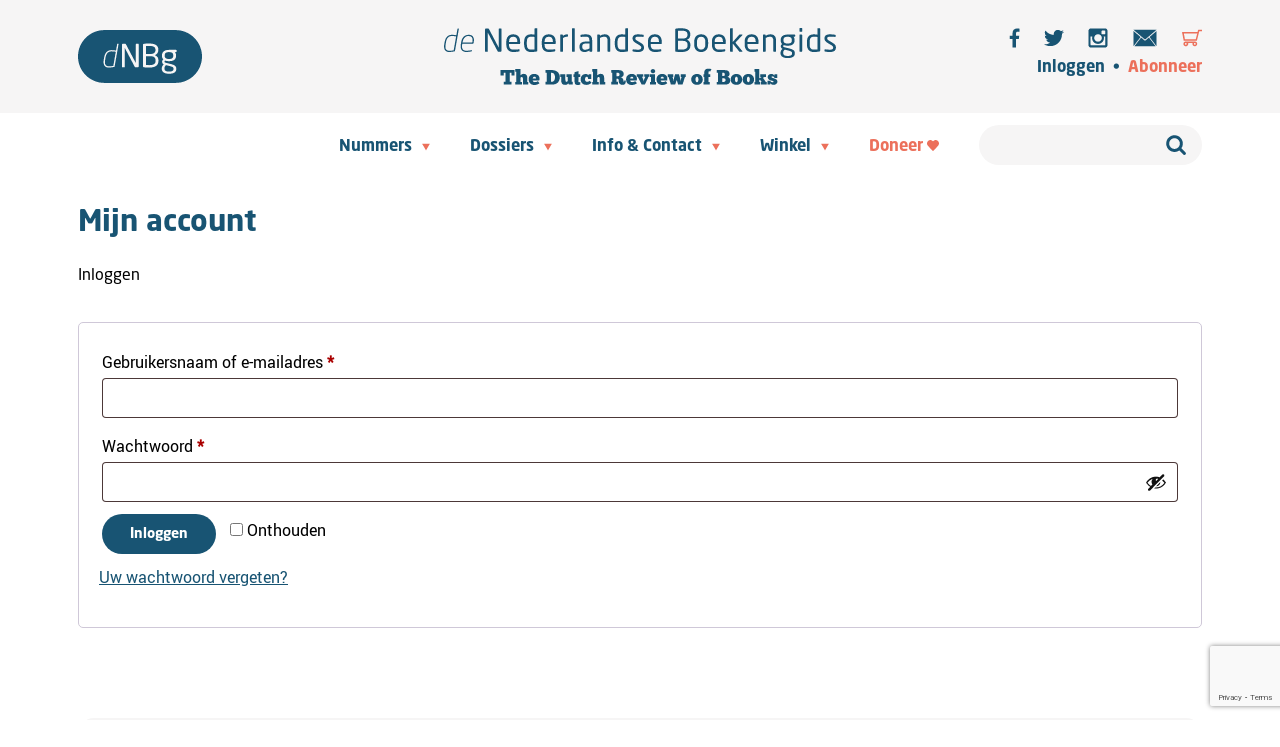

--- FILE ---
content_type: text/html; charset=UTF-8
request_url: https://www.nederlandseboekengids.com/mijn-account/?redirect=https://www.nederlandseboekengids.com/2016-6-geerdt-magiels/
body_size: 43267
content:
<!DOCTYPE html>
<html>
    <!DOCTYPE html>
<html lang="nl-NL">
    <head>
        <meta charset="UTF-8" />
        <meta name="description" content="The Dutch Review of Books">
        <meta http-equiv="Content-Type" content="text/html; charset=UTF-8" />
        <meta http-equiv="X-UA-Compatible" content="IE=edge">
        <meta name="viewport" content="width=device-width, initial-scale=1.0">
        <link rel="icon" href="https://www.nederlandseboekengids.com/wp-content/themes/dnbg/dist/images/favicon.ico" />
        <link rel="pingback" href="https://www.nederlandseboekengids.com/xmlrpc.php" />
        <title>
                            Mijn account | de Nederlandse Boekengids | de Nederlandse Boekengids
                    </title>
        <meta name='robots' content='noindex, follow' />

	<!-- This site is optimized with the Yoast SEO plugin v26.6 - https://yoast.com/wordpress/plugins/seo/ -->
	<link rel="canonical" href="https://www.nederlandseboekengids.com/mijn-account/" />
	<meta property="og:locale" content="nl_NL" />
	<meta property="og:type" content="article" />
	<meta property="og:title" content="Mijn account | de Nederlandse Boekengids" />
	<meta property="og:url" content="https://www.nederlandseboekengids.com/mijn-account/" />
	<meta property="og:site_name" content="de Nederlandse Boekengids" />
	<meta property="article:publisher" content="https://www.facebook.com/NederlandseBoekengids/" />
	<meta property="article:modified_time" content="2022-06-09T08:08:13+00:00" />
	<meta name="twitter:card" content="summary_large_image" />
	<meta name="twitter:site" content="@deNLBoekengids" />
	<meta name="twitter:label1" content="Verwachte leestijd" />
	<meta name="twitter:data1" content="1 minuut" />
	<script type="application/ld+json" class="yoast-schema-graph">{"@context":"https://schema.org","@graph":[{"@type":"WebPage","@id":"https://www.nederlandseboekengids.com/mijn-account/","url":"https://www.nederlandseboekengids.com/mijn-account/","name":"Mijn account | de Nederlandse Boekengids","isPartOf":{"@id":"https://www.nederlandseboekengids.com/#website"},"datePublished":"2020-10-20T08:36:13+00:00","dateModified":"2022-06-09T08:08:13+00:00","breadcrumb":{"@id":"https://www.nederlandseboekengids.com/mijn-account/#breadcrumb"},"inLanguage":"nl-NL","potentialAction":[{"@type":"ReadAction","target":["https://www.nederlandseboekengids.com/mijn-account/"]}]},{"@type":"BreadcrumbList","@id":"https://www.nederlandseboekengids.com/mijn-account/#breadcrumb","itemListElement":[{"@type":"ListItem","position":1,"name":"Home","item":"https://www.nederlandseboekengids.com/"},{"@type":"ListItem","position":2,"name":"Mijn account"}]},{"@type":"WebSite","@id":"https://www.nederlandseboekengids.com/#website","url":"https://www.nederlandseboekengids.com/","name":"de Nederlandse Boekengids","description":"The Dutch Review of Books","publisher":{"@id":"https://www.nederlandseboekengids.com/#organization"},"potentialAction":[{"@type":"SearchAction","target":{"@type":"EntryPoint","urlTemplate":"https://www.nederlandseboekengids.com/?s={search_term_string}"},"query-input":{"@type":"PropertyValueSpecification","valueRequired":true,"valueName":"search_term_string"}}],"inLanguage":"nl-NL"},{"@type":"Organization","@id":"https://www.nederlandseboekengids.com/#organization","name":"de Nederlandse Boekengids | the Dutch Review of Books","url":"https://www.nederlandseboekengids.com/","logo":{"@type":"ImageObject","inLanguage":"nl-NL","@id":"https://www.nederlandseboekengids.com/#/schema/logo/image/","url":"https://www.nederlandseboekengids.com-content/uploads/2019/03/WT_DNBG_logo-02-square.jpg","contentUrl":"https://www.nederlandseboekengids.com-content/uploads/2019/03/WT_DNBG_logo-02-square.jpg","width":589,"height":589,"caption":"de Nederlandse Boekengids | the Dutch Review of Books"},"image":{"@id":"https://www.nederlandseboekengids.com/#/schema/logo/image/"},"sameAs":["https://www.facebook.com/NederlandseBoekengids/","https://x.com/deNLBoekengids","https://www.instagram.com/denederlandseboekengids"]}]}</script>
	<!-- / Yoast SEO plugin. -->


<link rel='dns-prefetch' href='//www.google.com' />
<link href='https://fonts.gstatic.com' crossorigin rel='preconnect' />
<link rel="alternate" title="oEmbed (JSON)" type="application/json+oembed" href="https://www.nederlandseboekengids.com/wp-json/oembed/1.0/embed?url=https%3A%2F%2Fwww.nederlandseboekengids.com%2Fmijn-account%2F" />
<link rel="alternate" title="oEmbed (XML)" type="text/xml+oembed" href="https://www.nederlandseboekengids.com/wp-json/oembed/1.0/embed?url=https%3A%2F%2Fwww.nederlandseboekengids.com%2Fmijn-account%2F&#038;format=xml" />
		<!-- This site uses the Google Analytics by MonsterInsights plugin v9.11.0 - Using Analytics tracking - https://www.monsterinsights.com/ -->
							<script src="//www.googletagmanager.com/gtag/js?id=G-12B75GHW9Q"  data-cfasync="false" data-wpfc-render="false" type="text/javascript" async></script>
			<script data-cfasync="false" data-wpfc-render="false" type="text/javascript">
				var mi_version = '9.11.0';
				var mi_track_user = true;
				var mi_no_track_reason = '';
								var MonsterInsightsDefaultLocations = {"page_location":"https:\/\/www.nederlandseboekengids.com\/mijn-account\/?redirect=https:\/\/www.nederlandseboekengids.com\/2016-6-geerdt-magiels\/"};
								if ( typeof MonsterInsightsPrivacyGuardFilter === 'function' ) {
					var MonsterInsightsLocations = (typeof MonsterInsightsExcludeQuery === 'object') ? MonsterInsightsPrivacyGuardFilter( MonsterInsightsExcludeQuery ) : MonsterInsightsPrivacyGuardFilter( MonsterInsightsDefaultLocations );
				} else {
					var MonsterInsightsLocations = (typeof MonsterInsightsExcludeQuery === 'object') ? MonsterInsightsExcludeQuery : MonsterInsightsDefaultLocations;
				}

								var disableStrs = [
										'ga-disable-G-12B75GHW9Q',
									];

				/* Function to detect opted out users */
				function __gtagTrackerIsOptedOut() {
					for (var index = 0; index < disableStrs.length; index++) {
						if (document.cookie.indexOf(disableStrs[index] + '=true') > -1) {
							return true;
						}
					}

					return false;
				}

				/* Disable tracking if the opt-out cookie exists. */
				if (__gtagTrackerIsOptedOut()) {
					for (var index = 0; index < disableStrs.length; index++) {
						window[disableStrs[index]] = true;
					}
				}

				/* Opt-out function */
				function __gtagTrackerOptout() {
					for (var index = 0; index < disableStrs.length; index++) {
						document.cookie = disableStrs[index] + '=true; expires=Thu, 31 Dec 2099 23:59:59 UTC; path=/';
						window[disableStrs[index]] = true;
					}
				}

				if ('undefined' === typeof gaOptout) {
					function gaOptout() {
						__gtagTrackerOptout();
					}
				}
								window.dataLayer = window.dataLayer || [];

				window.MonsterInsightsDualTracker = {
					helpers: {},
					trackers: {},
				};
				if (mi_track_user) {
					function __gtagDataLayer() {
						dataLayer.push(arguments);
					}

					function __gtagTracker(type, name, parameters) {
						if (!parameters) {
							parameters = {};
						}

						if (parameters.send_to) {
							__gtagDataLayer.apply(null, arguments);
							return;
						}

						if (type === 'event') {
														parameters.send_to = monsterinsights_frontend.v4_id;
							var hookName = name;
							if (typeof parameters['event_category'] !== 'undefined') {
								hookName = parameters['event_category'] + ':' + name;
							}

							if (typeof MonsterInsightsDualTracker.trackers[hookName] !== 'undefined') {
								MonsterInsightsDualTracker.trackers[hookName](parameters);
							} else {
								__gtagDataLayer('event', name, parameters);
							}
							
						} else {
							__gtagDataLayer.apply(null, arguments);
						}
					}

					__gtagTracker('js', new Date());
					__gtagTracker('set', {
						'developer_id.dZGIzZG': true,
											});
					if ( MonsterInsightsLocations.page_location ) {
						__gtagTracker('set', MonsterInsightsLocations);
					}
										__gtagTracker('config', 'G-12B75GHW9Q', {"forceSSL":"true","link_attribution":"true"} );
										window.gtag = __gtagTracker;										(function () {
						/* https://developers.google.com/analytics/devguides/collection/analyticsjs/ */
						/* ga and __gaTracker compatibility shim. */
						var noopfn = function () {
							return null;
						};
						var newtracker = function () {
							return new Tracker();
						};
						var Tracker = function () {
							return null;
						};
						var p = Tracker.prototype;
						p.get = noopfn;
						p.set = noopfn;
						p.send = function () {
							var args = Array.prototype.slice.call(arguments);
							args.unshift('send');
							__gaTracker.apply(null, args);
						};
						var __gaTracker = function () {
							var len = arguments.length;
							if (len === 0) {
								return;
							}
							var f = arguments[len - 1];
							if (typeof f !== 'object' || f === null || typeof f.hitCallback !== 'function') {
								if ('send' === arguments[0]) {
									var hitConverted, hitObject = false, action;
									if ('event' === arguments[1]) {
										if ('undefined' !== typeof arguments[3]) {
											hitObject = {
												'eventAction': arguments[3],
												'eventCategory': arguments[2],
												'eventLabel': arguments[4],
												'value': arguments[5] ? arguments[5] : 1,
											}
										}
									}
									if ('pageview' === arguments[1]) {
										if ('undefined' !== typeof arguments[2]) {
											hitObject = {
												'eventAction': 'page_view',
												'page_path': arguments[2],
											}
										}
									}
									if (typeof arguments[2] === 'object') {
										hitObject = arguments[2];
									}
									if (typeof arguments[5] === 'object') {
										Object.assign(hitObject, arguments[5]);
									}
									if ('undefined' !== typeof arguments[1].hitType) {
										hitObject = arguments[1];
										if ('pageview' === hitObject.hitType) {
											hitObject.eventAction = 'page_view';
										}
									}
									if (hitObject) {
										action = 'timing' === arguments[1].hitType ? 'timing_complete' : hitObject.eventAction;
										hitConverted = mapArgs(hitObject);
										__gtagTracker('event', action, hitConverted);
									}
								}
								return;
							}

							function mapArgs(args) {
								var arg, hit = {};
								var gaMap = {
									'eventCategory': 'event_category',
									'eventAction': 'event_action',
									'eventLabel': 'event_label',
									'eventValue': 'event_value',
									'nonInteraction': 'non_interaction',
									'timingCategory': 'event_category',
									'timingVar': 'name',
									'timingValue': 'value',
									'timingLabel': 'event_label',
									'page': 'page_path',
									'location': 'page_location',
									'title': 'page_title',
									'referrer' : 'page_referrer',
								};
								for (arg in args) {
																		if (!(!args.hasOwnProperty(arg) || !gaMap.hasOwnProperty(arg))) {
										hit[gaMap[arg]] = args[arg];
									} else {
										hit[arg] = args[arg];
									}
								}
								return hit;
							}

							try {
								f.hitCallback();
							} catch (ex) {
							}
						};
						__gaTracker.create = newtracker;
						__gaTracker.getByName = newtracker;
						__gaTracker.getAll = function () {
							return [];
						};
						__gaTracker.remove = noopfn;
						__gaTracker.loaded = true;
						window['__gaTracker'] = __gaTracker;
					})();
									} else {
										console.log("");
					(function () {
						function __gtagTracker() {
							return null;
						}

						window['__gtagTracker'] = __gtagTracker;
						window['gtag'] = __gtagTracker;
					})();
									}
			</script>
							<!-- / Google Analytics by MonsterInsights -->
		<style id='wp-img-auto-sizes-contain-inline-css' type='text/css'>
img:is([sizes=auto i],[sizes^="auto," i]){contain-intrinsic-size:3000px 1500px}
/*# sourceURL=wp-img-auto-sizes-contain-inline-css */
</style>
<link rel='stylesheet' id='wp-block-library-css' href='https://www.nederlandseboekengids.com/wp-includes/css/dist/block-library/style.min.css?ver=6.9' type='text/css' media='all' />
<style id='global-styles-inline-css' type='text/css'>
:root{--wp--preset--aspect-ratio--square: 1;--wp--preset--aspect-ratio--4-3: 4/3;--wp--preset--aspect-ratio--3-4: 3/4;--wp--preset--aspect-ratio--3-2: 3/2;--wp--preset--aspect-ratio--2-3: 2/3;--wp--preset--aspect-ratio--16-9: 16/9;--wp--preset--aspect-ratio--9-16: 9/16;--wp--preset--color--black: #000000;--wp--preset--color--cyan-bluish-gray: #abb8c3;--wp--preset--color--white: #ffffff;--wp--preset--color--pale-pink: #f78da7;--wp--preset--color--vivid-red: #cf2e2e;--wp--preset--color--luminous-vivid-orange: #ff6900;--wp--preset--color--luminous-vivid-amber: #fcb900;--wp--preset--color--light-green-cyan: #7bdcb5;--wp--preset--color--vivid-green-cyan: #00d084;--wp--preset--color--pale-cyan-blue: #8ed1fc;--wp--preset--color--vivid-cyan-blue: #0693e3;--wp--preset--color--vivid-purple: #9b51e0;--wp--preset--gradient--vivid-cyan-blue-to-vivid-purple: linear-gradient(135deg,rgb(6,147,227) 0%,rgb(155,81,224) 100%);--wp--preset--gradient--light-green-cyan-to-vivid-green-cyan: linear-gradient(135deg,rgb(122,220,180) 0%,rgb(0,208,130) 100%);--wp--preset--gradient--luminous-vivid-amber-to-luminous-vivid-orange: linear-gradient(135deg,rgb(252,185,0) 0%,rgb(255,105,0) 100%);--wp--preset--gradient--luminous-vivid-orange-to-vivid-red: linear-gradient(135deg,rgb(255,105,0) 0%,rgb(207,46,46) 100%);--wp--preset--gradient--very-light-gray-to-cyan-bluish-gray: linear-gradient(135deg,rgb(238,238,238) 0%,rgb(169,184,195) 100%);--wp--preset--gradient--cool-to-warm-spectrum: linear-gradient(135deg,rgb(74,234,220) 0%,rgb(151,120,209) 20%,rgb(207,42,186) 40%,rgb(238,44,130) 60%,rgb(251,105,98) 80%,rgb(254,248,76) 100%);--wp--preset--gradient--blush-light-purple: linear-gradient(135deg,rgb(255,206,236) 0%,rgb(152,150,240) 100%);--wp--preset--gradient--blush-bordeaux: linear-gradient(135deg,rgb(254,205,165) 0%,rgb(254,45,45) 50%,rgb(107,0,62) 100%);--wp--preset--gradient--luminous-dusk: linear-gradient(135deg,rgb(255,203,112) 0%,rgb(199,81,192) 50%,rgb(65,88,208) 100%);--wp--preset--gradient--pale-ocean: linear-gradient(135deg,rgb(255,245,203) 0%,rgb(182,227,212) 50%,rgb(51,167,181) 100%);--wp--preset--gradient--electric-grass: linear-gradient(135deg,rgb(202,248,128) 0%,rgb(113,206,126) 100%);--wp--preset--gradient--midnight: linear-gradient(135deg,rgb(2,3,129) 0%,rgb(40,116,252) 100%);--wp--preset--font-size--small: 13px;--wp--preset--font-size--medium: 20px;--wp--preset--font-size--large: 36px;--wp--preset--font-size--x-large: 42px;--wp--preset--spacing--20: 0.44rem;--wp--preset--spacing--30: 0.67rem;--wp--preset--spacing--40: 1rem;--wp--preset--spacing--50: 1.5rem;--wp--preset--spacing--60: 2.25rem;--wp--preset--spacing--70: 3.38rem;--wp--preset--spacing--80: 5.06rem;--wp--preset--shadow--natural: 6px 6px 9px rgba(0, 0, 0, 0.2);--wp--preset--shadow--deep: 12px 12px 50px rgba(0, 0, 0, 0.4);--wp--preset--shadow--sharp: 6px 6px 0px rgba(0, 0, 0, 0.2);--wp--preset--shadow--outlined: 6px 6px 0px -3px rgb(255, 255, 255), 6px 6px rgb(0, 0, 0);--wp--preset--shadow--crisp: 6px 6px 0px rgb(0, 0, 0);}:where(.is-layout-flex){gap: 0.5em;}:where(.is-layout-grid){gap: 0.5em;}body .is-layout-flex{display: flex;}.is-layout-flex{flex-wrap: wrap;align-items: center;}.is-layout-flex > :is(*, div){margin: 0;}body .is-layout-grid{display: grid;}.is-layout-grid > :is(*, div){margin: 0;}:where(.wp-block-columns.is-layout-flex){gap: 2em;}:where(.wp-block-columns.is-layout-grid){gap: 2em;}:where(.wp-block-post-template.is-layout-flex){gap: 1.25em;}:where(.wp-block-post-template.is-layout-grid){gap: 1.25em;}.has-black-color{color: var(--wp--preset--color--black) !important;}.has-cyan-bluish-gray-color{color: var(--wp--preset--color--cyan-bluish-gray) !important;}.has-white-color{color: var(--wp--preset--color--white) !important;}.has-pale-pink-color{color: var(--wp--preset--color--pale-pink) !important;}.has-vivid-red-color{color: var(--wp--preset--color--vivid-red) !important;}.has-luminous-vivid-orange-color{color: var(--wp--preset--color--luminous-vivid-orange) !important;}.has-luminous-vivid-amber-color{color: var(--wp--preset--color--luminous-vivid-amber) !important;}.has-light-green-cyan-color{color: var(--wp--preset--color--light-green-cyan) !important;}.has-vivid-green-cyan-color{color: var(--wp--preset--color--vivid-green-cyan) !important;}.has-pale-cyan-blue-color{color: var(--wp--preset--color--pale-cyan-blue) !important;}.has-vivid-cyan-blue-color{color: var(--wp--preset--color--vivid-cyan-blue) !important;}.has-vivid-purple-color{color: var(--wp--preset--color--vivid-purple) !important;}.has-black-background-color{background-color: var(--wp--preset--color--black) !important;}.has-cyan-bluish-gray-background-color{background-color: var(--wp--preset--color--cyan-bluish-gray) !important;}.has-white-background-color{background-color: var(--wp--preset--color--white) !important;}.has-pale-pink-background-color{background-color: var(--wp--preset--color--pale-pink) !important;}.has-vivid-red-background-color{background-color: var(--wp--preset--color--vivid-red) !important;}.has-luminous-vivid-orange-background-color{background-color: var(--wp--preset--color--luminous-vivid-orange) !important;}.has-luminous-vivid-amber-background-color{background-color: var(--wp--preset--color--luminous-vivid-amber) !important;}.has-light-green-cyan-background-color{background-color: var(--wp--preset--color--light-green-cyan) !important;}.has-vivid-green-cyan-background-color{background-color: var(--wp--preset--color--vivid-green-cyan) !important;}.has-pale-cyan-blue-background-color{background-color: var(--wp--preset--color--pale-cyan-blue) !important;}.has-vivid-cyan-blue-background-color{background-color: var(--wp--preset--color--vivid-cyan-blue) !important;}.has-vivid-purple-background-color{background-color: var(--wp--preset--color--vivid-purple) !important;}.has-black-border-color{border-color: var(--wp--preset--color--black) !important;}.has-cyan-bluish-gray-border-color{border-color: var(--wp--preset--color--cyan-bluish-gray) !important;}.has-white-border-color{border-color: var(--wp--preset--color--white) !important;}.has-pale-pink-border-color{border-color: var(--wp--preset--color--pale-pink) !important;}.has-vivid-red-border-color{border-color: var(--wp--preset--color--vivid-red) !important;}.has-luminous-vivid-orange-border-color{border-color: var(--wp--preset--color--luminous-vivid-orange) !important;}.has-luminous-vivid-amber-border-color{border-color: var(--wp--preset--color--luminous-vivid-amber) !important;}.has-light-green-cyan-border-color{border-color: var(--wp--preset--color--light-green-cyan) !important;}.has-vivid-green-cyan-border-color{border-color: var(--wp--preset--color--vivid-green-cyan) !important;}.has-pale-cyan-blue-border-color{border-color: var(--wp--preset--color--pale-cyan-blue) !important;}.has-vivid-cyan-blue-border-color{border-color: var(--wp--preset--color--vivid-cyan-blue) !important;}.has-vivid-purple-border-color{border-color: var(--wp--preset--color--vivid-purple) !important;}.has-vivid-cyan-blue-to-vivid-purple-gradient-background{background: var(--wp--preset--gradient--vivid-cyan-blue-to-vivid-purple) !important;}.has-light-green-cyan-to-vivid-green-cyan-gradient-background{background: var(--wp--preset--gradient--light-green-cyan-to-vivid-green-cyan) !important;}.has-luminous-vivid-amber-to-luminous-vivid-orange-gradient-background{background: var(--wp--preset--gradient--luminous-vivid-amber-to-luminous-vivid-orange) !important;}.has-luminous-vivid-orange-to-vivid-red-gradient-background{background: var(--wp--preset--gradient--luminous-vivid-orange-to-vivid-red) !important;}.has-very-light-gray-to-cyan-bluish-gray-gradient-background{background: var(--wp--preset--gradient--very-light-gray-to-cyan-bluish-gray) !important;}.has-cool-to-warm-spectrum-gradient-background{background: var(--wp--preset--gradient--cool-to-warm-spectrum) !important;}.has-blush-light-purple-gradient-background{background: var(--wp--preset--gradient--blush-light-purple) !important;}.has-blush-bordeaux-gradient-background{background: var(--wp--preset--gradient--blush-bordeaux) !important;}.has-luminous-dusk-gradient-background{background: var(--wp--preset--gradient--luminous-dusk) !important;}.has-pale-ocean-gradient-background{background: var(--wp--preset--gradient--pale-ocean) !important;}.has-electric-grass-gradient-background{background: var(--wp--preset--gradient--electric-grass) !important;}.has-midnight-gradient-background{background: var(--wp--preset--gradient--midnight) !important;}.has-small-font-size{font-size: var(--wp--preset--font-size--small) !important;}.has-medium-font-size{font-size: var(--wp--preset--font-size--medium) !important;}.has-large-font-size{font-size: var(--wp--preset--font-size--large) !important;}.has-x-large-font-size{font-size: var(--wp--preset--font-size--x-large) !important;}
/*# sourceURL=global-styles-inline-css */
</style>

<style id='classic-theme-styles-inline-css' type='text/css'>
/*! This file is auto-generated */
.wp-block-button__link{color:#fff;background-color:#32373c;border-radius:9999px;box-shadow:none;text-decoration:none;padding:calc(.667em + 2px) calc(1.333em + 2px);font-size:1.125em}.wp-block-file__button{background:#32373c;color:#fff;text-decoration:none}
/*# sourceURL=/wp-includes/css/classic-themes.min.css */
</style>
<link rel='stylesheet' id='select2-css' href='https://www.nederlandseboekengids.com/wp-content/plugins/woocommerce/assets/css/select2.css?ver=10.4.3' type='text/css' media='all' />
<link rel='stylesheet' id='woocommerce-layout-css' href='https://www.nederlandseboekengids.com/wp-content/plugins/woocommerce/assets/css/woocommerce-layout.css?ver=10.4.3' type='text/css' media='all' />
<link rel='stylesheet' id='woocommerce-smallscreen-css' href='https://www.nederlandseboekengids.com/wp-content/plugins/woocommerce/assets/css/woocommerce-smallscreen.css?ver=10.4.3' type='text/css' media='only screen and (max-width: 768px)' />
<link rel='stylesheet' id='woocommerce-general-css' href='https://www.nederlandseboekengids.com/wp-content/plugins/woocommerce/assets/css/woocommerce.css?ver=10.4.3' type='text/css' media='all' />
<link rel='stylesheet' id='wcs-view-subscription-css' href='//www.nederlandseboekengids.com/wp-content/plugins/woocommerce-subscriptions/assets/css/view-subscription.css?ver=8.3.0' type='text/css' media='all' />
<style id='woocommerce-inline-inline-css' type='text/css'>
.woocommerce form .form-row .required { visibility: visible; }
/*# sourceURL=woocommerce-inline-inline-css */
</style>
<link rel='stylesheet' id='fcf-assets-new-admin-css-css' href='https://www.nederlandseboekengids.com/wp-content/plugins/flexible-checkout-fields/assets/css/new-front.css?ver=4.1.31' type='text/css' media='all' />
<link rel='stylesheet' id='jquery-ui-style-css' href='https://www.nederlandseboekengids.com/wp-content/plugins/flexible-checkout-fields/assets/css/jquery-ui.min.css?ver=4.1.31.19' type='text/css' media='all' />
<link rel='stylesheet' id='inspire_checkout_fields_public_style-css' href='https://www.nederlandseboekengids.com/wp-content/plugins/flexible-checkout-fields/assets/css/front.min.css?ver=4.1.31.19' type='text/css' media='all' />
<link rel='stylesheet' id='wp-components-css' href='https://www.nederlandseboekengids.com/wp-includes/css/dist/components/style.min.css?ver=6.9' type='text/css' media='all' />
<link rel='stylesheet' id='woocommerce_subscriptions_gifting-css' href='https://www.nederlandseboekengids.com/wp-content/plugins/woocommerce-subscriptions/assets/css/gifting/shortcode-checkout.css?ver=10.4.3' type='text/css' media='all' />
<link rel='stylesheet' id='wc-memberships-frontend-css' href='https://www.nederlandseboekengids.com/wp-content/plugins/woocommerce-memberships/assets/css/frontend/wc-memberships-frontend.min.css?ver=1.27.4' type='text/css' media='all' />
<link rel='stylesheet' id='dnbg-css-css' href='https://www.nederlandseboekengids.com/wp-content/themes/dnbg/dist/app.css?ver=6.9' type='text/css' media='all' />
<link rel='stylesheet' id='flickity-css-css' href='https://www.nederlandseboekengids.com/wp-content/themes/dnbg/dist/css/flickity.min.css?ver=6.9' type='text/css' media='all' />
<link rel='stylesheet' id='mollie-applepaydirect-css' href='https://www.nederlandseboekengids.com/wp-content/plugins/mollie-payments-for-woocommerce/public/css/mollie-applepaydirect.min.css?ver=1765814094' type='text/css' media='screen' />
<style id='block-visibility-screen-size-styles-inline-css' type='text/css'>
/* Large screens (desktops, 992px and up) */
@media ( min-width: 992px ) {
	.block-visibility-hide-large-screen {
		display: none !important;
	}
}

/* Medium screens (tablets, between 768px and 992px) */
@media ( min-width: 768px ) and ( max-width: 991.98px ) {
	.block-visibility-hide-medium-screen {
		display: none !important;
	}
}

/* Small screens (mobile devices, less than 768px) */
@media ( max-width: 767.98px ) {
	.block-visibility-hide-small-screen {
		display: none !important;
	}
}
/*# sourceURL=block-visibility-screen-size-styles-inline-css */
</style>
<script type="text/javascript" src="https://www.nederlandseboekengids.com/wp-content/plugins/google-analytics-for-wordpress/assets/js/frontend-gtag.min.js?ver=9.11.0" id="monsterinsights-frontend-script-js" async="async" data-wp-strategy="async"></script>
<script data-cfasync="false" data-wpfc-render="false" type="text/javascript" id='monsterinsights-frontend-script-js-extra'>/* <![CDATA[ */
var monsterinsights_frontend = {"js_events_tracking":"true","download_extensions":"doc,pdf,ppt,zip,xls,docx,pptx,xlsx","inbound_paths":"[{\"path\":\"\\\/go\\\/\",\"label\":\"affiliate\"},{\"path\":\"\\\/recommend\\\/\",\"label\":\"affiliate\"}]","home_url":"https:\/\/www.nederlandseboekengids.com","hash_tracking":"false","v4_id":"G-12B75GHW9Q"};/* ]]> */
</script>
<script type="text/javascript" src="https://www.nederlandseboekengids.com/wp-includes/js/jquery/jquery.min.js?ver=3.7.1" id="jquery-core-js"></script>
<script type="text/javascript" src="https://www.nederlandseboekengids.com/wp-includes/js/jquery/jquery-migrate.min.js?ver=3.4.1" id="jquery-migrate-js"></script>
<script type="text/javascript" id="jquery-js-after">
/* <![CDATA[ */
jQuery(function(a){a("a[href*=\"generate_wpo_wcpdf\"]").attr({target:"_blank",rel:"noopener noreferrer"})});
//# sourceURL=jquery-js-after
/* ]]> */
</script>
<script type="text/javascript" src="https://www.nederlandseboekengids.com/wp-content/plugins/recaptcha-woo/js/rcfwc.js?ver=1.0" id="rcfwc-js-js" defer="defer" data-wp-strategy="defer"></script>
<script type="text/javascript" src="https://www.google.com/recaptcha/api.js?hl=nl_NL_formal" id="recaptcha-js" defer="defer" data-wp-strategy="defer"></script>
<script type="text/javascript" src="https://www.nederlandseboekengids.com/wp-content/plugins/woocommerce/assets/js/selectWoo/selectWoo.full.min.js?ver=1.0.9-wc.10.4.3" id="selectWoo-js" defer="defer" data-wp-strategy="defer"></script>
<script type="text/javascript" src="https://www.nederlandseboekengids.com/wp-content/plugins/woocommerce/assets/js/frontend/account-i18n.min.js?ver=10.4.3" id="wc-account-i18n-js" defer="defer" data-wp-strategy="defer"></script>
<script type="text/javascript" src="https://www.nederlandseboekengids.com/wp-content/plugins/woocommerce/assets/js/jquery-blockui/jquery.blockUI.min.js?ver=2.7.0-wc.10.4.3" id="wc-jquery-blockui-js" defer="defer" data-wp-strategy="defer"></script>
<script type="text/javascript" src="https://www.nederlandseboekengids.com/wp-content/plugins/woocommerce/assets/js/js-cookie/js.cookie.min.js?ver=2.1.4-wc.10.4.3" id="wc-js-cookie-js" defer="defer" data-wp-strategy="defer"></script>
<script type="text/javascript" id="woocommerce-js-extra">
/* <![CDATA[ */
var woocommerce_params = {"ajax_url":"/wp-admin/admin-ajax.php","wc_ajax_url":"/?wc-ajax=%%endpoint%%","i18n_password_show":"Wachtwoord weergeven","i18n_password_hide":"Verberg wachtwoord"};
//# sourceURL=woocommerce-js-extra
/* ]]> */
</script>
<script type="text/javascript" src="https://www.nederlandseboekengids.com/wp-content/plugins/woocommerce/assets/js/frontend/woocommerce.min.js?ver=10.4.3" id="woocommerce-js" defer="defer" data-wp-strategy="defer"></script>
<script type="text/javascript" src="https://www.nederlandseboekengids.com/wp-includes/js/jquery/ui/core.min.js?ver=1.13.3" id="jquery-ui-core-js"></script>
<script type="text/javascript" src="https://www.nederlandseboekengids.com/wp-includes/js/jquery/ui/datepicker.min.js?ver=1.13.3" id="jquery-ui-datepicker-js"></script>
<script type="text/javascript" id="jquery-ui-datepicker-js-after">
/* <![CDATA[ */
jQuery(function(jQuery){jQuery.datepicker.setDefaults({"closeText":"Sluiten","currentText":"Vandaag","monthNames":["januari","februari","maart","april","mei","juni","juli","augustus","september","oktober","november","december"],"monthNamesShort":["Jan","feb","mrt","apr","mei","Jun","Jul","aug","sep","okt","nov","dec"],"nextText":"Volgende","prevText":"Vorige","dayNames":["zondag","maandag","dinsdag","woensdag","donderdag","vrijdag","zaterdag"],"dayNamesShort":["zo","ma","di","wo","do","vr","za"],"dayNamesMin":["Z","M","D","W","D","V","Z"],"dateFormat":"d MM yy","firstDay":1,"isRTL":false});});
//# sourceURL=jquery-ui-datepicker-js-after
/* ]]> */
</script>
<script type="text/javascript" id="inspire_checkout_fields_checkout_js-js-extra">
/* <![CDATA[ */
var words = {"uploading":"Uploading file..."};
//# sourceURL=inspire_checkout_fields_checkout_js-js-extra
/* ]]> */
</script>
<script type="text/javascript" src="https://www.nederlandseboekengids.com/wp-content/plugins/flexible-checkout-fields/assets/js/checkout.min.js?ver=4.1.31.19" id="inspire_checkout_fields_checkout_js-js"></script>
<script type="text/javascript" src="https://www.nederlandseboekengids.com/wp-content/themes/dnbg/dist/js/flickity.min.js" id="flickity-js-js"></script>
<link rel="https://api.w.org/" href="https://www.nederlandseboekengids.com/wp-json/" /><link rel="alternate" title="JSON" type="application/json" href="https://www.nederlandseboekengids.com/wp-json/wp/v2/pages/17409" /><link rel="EditURI" type="application/rsd+xml" title="RSD" href="https://www.nederlandseboekengids.com/xmlrpc.php?rsd" />
<meta name="generator" content="WordPress 6.9" />
<meta name="generator" content="WooCommerce 10.4.3" />
<link rel='shortlink' href='https://www.nederlandseboekengids.com/?p=17409' />
<!-- Analytics by WP Statistics - https://wp-statistics.com -->
<link rel="preconnect" href="https://connect.facebook.net"><link rel="preconnect" href="https://googletagmanager.com">	<noscript><style>.woocommerce-product-gallery{ opacity: 1 !important; }</style></noscript>
	<link rel="icon" href="https://www.nederlandseboekengids.com/wp-content/uploads/2019/03/cropped-WT_DNBG_logo-02-square-100x100.jpg" sizes="32x32" />
<link rel="icon" href="https://www.nederlandseboekengids.com/wp-content/uploads/2019/03/cropped-WT_DNBG_logo-02-square-256x256.jpg" sizes="192x192" />
<link rel="apple-touch-icon" href="https://www.nederlandseboekengids.com/wp-content/uploads/2019/03/cropped-WT_DNBG_logo-02-square-256x256.jpg" />
<meta name="msapplication-TileImage" content="https://www.nederlandseboekengids.com/wp-content/uploads/2019/03/cropped-WT_DNBG_logo-02-square-300x300.jpg" />

    <link rel='stylesheet' id='wc-blocks-style-css' href='https://www.nederlandseboekengids.com/wp-content/plugins/woocommerce/assets/client/blocks/wc-blocks.css?ver=wc-10.4.3' type='text/css' media='all' />
<link rel='stylesheet' id='so-css-dnbg-css' href='https://www.nederlandseboekengids.com/wp-content/uploads/so-css/so-css-dnbg.css?ver=1669277230' type='text/css' media='all' />
</head>
    <body class="bg-white font-body wp-singular page-template-default page page-id-17409 wp-theme-dnbg theme-dnbg woocommerce-account woocommerce-page woocommerce-no-js tgwc-woocommerce-customize-my-account">
        <!-- header -->
<header>
    <div class="bg-grey md:mb-3">
        <div class="container py-7 grid grid-cols-12 gap-x-2">
            <div class="col-span-2 flex justify-items-center">
                <a class="flex justify-items-center" href="/">
                    <svg xmlns="http://www.w3.org/2000/svg" class="fill-current text-blue max-w-full"
    viewBox="9.53 6.37 340.8 145.05" width="124">
    <path d="M247.26 112.29c0 4.89 2.88 7.94 12.58 7.94 9.95 0 12.22-2.79 12.22-7.59v-.7c0-3.4-2.8-4.8-10.65-6.81l-9.87-2.53c-2.53 2.18-4.28 4.37-4.28 8.91v.78z"/>
    <path d="M209.53 78.23h-13.45v24.02c2.88.09 6.03.35 9.08.35 10.83 0 17.55-2.36 17.55-11.79v-1.48c.01-5.77-2.87-11.1-13.18-11.1"/>
    <path d="M222.37 61.47v-1.4c0-8.38-6.99-10.13-17.64-10.13-2.97 0-6.2.18-8.65.26v21.66h13.45c10.13 0 12.84-4.89 12.84-10.39"/>
    <path d="M259.57 66.8c-9.78 0-11.79 4.45-11.79 9.34v.7c0 3.84 1.75 8.91 11.79 8.91 9.43 0 11.79-3.67 11.79-8.91v-.7c0-5.24-2.36-9.34-11.79-9.34"/>
    <path d="M85.09 82.25l-.96 5.76c-.44 2.36-.61 4.54-.61 6.46 0 7.34 3.06 11.35 10.74 11.35 4.36 0 9.25-.52 12.31-1.13l6.81-38.77c-3.23-.7-8.47-1.13-11.88-1.13-9.25 0-14.49 5.93-16.41 17.46"/>
    <path d="M280.71 64.87c0 1.13-.62 1.48-1.57 1.66l-3.14.61c1.57 1.66 2.97 4.28 2.97 9v.7c0 9.6-5.94 14.93-19.38 14.93-4.63 0-7.6-.7-10.13-1.75-1.49.7-2.18 1.66-2.18 2.97 0 1.49.7 2.27 2.71 2.79L263 99.1c8.56 2.18 16.77 4.63 16.77 12.84v.7c0 8.38-5.59 13.54-19.91 13.54-13.8 0-20.08-5.33-20.08-13.88v-.79c0-4.89 2.62-8.91 5.5-11.09l-.61-.26c-2.8-1.22-4.02-4.11-4.02-6.81v-.09c0-2.36 1.13-4.89 3.58-6.29-2.71-2.53-4.02-5.68-4.02-10.13v-.7c0-7.78 4.36-15.46 19.39-15.46h19.12c1.05 0 2.01.87 2.01 1.92v2.27h-.02zm-50.04 25.94c0 14.67-11.88 18.51-25.5 18.51-5.76 0-10.92-.26-14.23-.78-2.01-.26-2.88-1.05-2.88-3.23V47.15c0-2.01.96-3.05 2.79-3.23 2.88-.35 8.21-.7 13.88-.7 13.89 0 25.59 3.67 25.59 16.85v1.4c0 6.47-3.4 11.44-9.34 13.71 6.03 2.09 9.69 7.42 9.69 14.15v1.48zm-54.41 15.37c0 1.4-1.13 2.53-2.53 2.53h-5.41c-1.4 0-2.36-.52-2.8-1.4l-26.98-51.26c-.09-.18-.17-.26-.26-.26s-.09.09-.09.26v51c0 .87-.7 1.66-1.57 1.66h-4.54c-.87 0-1.57-.17-1.57-1.05V46.27c0-1.4 1.13-2.45 2.53-2.45h4.8c2.45 0 2.88.44 3.58 1.75l26.81 51 .17.26c.09 0 .09-.18.09-.26V45.49c0-.87.7-1.66 1.57-1.66h4.63c.96 0 1.57.79 1.57 1.66v60.69zM120.89 45.4v.09l-10.65 60.43c-.18 1.05-.52 1.4-1.66 1.66-4.02.79-9.87 1.66-14.85 1.66-9.69 0-13.97-6.2-13.97-15.28 0-1.83.17-3.84.52-5.94l.96-5.77c2.45-14.5 9.52-20.87 20.87-20.87 3.4 0 8.56.52 11.88 1.31l3.06-17.2c.17-1.22.87-1.66 1.74-1.66h.88c.78 0 1.22.61 1.22 1.31v.26zM277.83 6.37H82.05C42 6.37 9.54 38.83 9.54 78.88c0 40.04 32.46 72.51 72.51 72.51h195.77c40.05 0 72.51-32.46 72.51-72.51 0-40.04-32.46-72.51-72.5-72.51"/>
</svg>
                </a>
            </div>
            <div class="md:block col-span-8 mx-auto">
                <a href="/">
                    <svg
    xmlns="http://www.w3.org/2000/svg"
    class="fill-current text-blue max-w-full "
    viewBox="26.77 16.65 557.12 80.92"
    width="392">
    <path d="M47.77 18.19l-5.43 30.82c-.09.53-.27.71-.85.85-2.05.4-5.03.85-7.57.85-4.94 0-7.13-3.16-7.13-7.79 0-.94.09-1.96.27-3.03l.49-2.94c1.25-7.39 4.85-10.64 10.64-10.64 1.74 0 4.36.27 6.06.67l1.56-8.77c.09-.62.45-.85.89-.85h.45c.4 0 .62.31.62.67v.16zm-9.89 9.84c-4.72 0-7.39 3.03-8.37 8.91l-.49 2.94c-.22 1.2-.31 2.32-.31 3.3 0 3.74 1.56 5.79 5.48 5.79 2.23 0 4.72-.27 6.28-.58l3.47-19.77c-1.65-.37-4.32-.59-6.06-.59zm31.08 8.86l-.22 1.2c-.09.49-.62.85-1.07.85h-15l-.13.93c-.13 1.07-.27 2.05-.27 2.89 0 4.81 2.54 6.15 6.68 6.15 1.96 0 4.5-.27 6.77-.71.13-.04.27-.04.4-.04.31 0 .53.04.53.36 0 .09 0 .22-.04.31l-.09.31c-.18.62-.36.67-1.02.8-2.23.45-4.81.76-6.81.76-4.9 0-8.33-2.27-8.33-7.84 0-.89.04-1.96.22-2.98l.49-2.94c1.16-6.99 4.94-10.64 10.87-10.64 5.08 0 7.3 3.16 7.3 7.57-.01.97-.1 1.95-.28 3.02zm-7.3-8.86c-4.94 0-7.48 3.43-8.6 8.91l-.04.22h13.94l.04-.27c.18-1.2.31-2.18.31-3.12.01-3.69-1.6-5.74-5.65-5.74zm45.47 22.4h-2.76c-.71 0-1.2-.27-1.43-.71L89.18 23.58c-.04-.09-.09-.13-.13-.13-.05-.01-.05.04-.05.13v26.01c0 .45-.36.85-.8.85h-2.32c-.45 0-.8-.09-.8-.53V18.59c0-.71.58-1.25 1.29-1.25h2.45c1.25 0 1.47.22 1.83.89l13.67 26.01.09.13c.04 0 .04-.09.04-.13V18.19c0-.45.36-.85.8-.85h2.36c.49 0 .8.4.8.85v30.95c.01.71-.57 1.29-1.28 1.29zm26.94-11h-14.92v.62c0 5.3 2.09 7.26 6.19 7.26 2.58 0 5.88-.18 7.93-.49h.22c.36 0 .71.18.71.62v1.51c0 .58-.18.89-.89 1.02-2.54.49-4.99.76-7.97.76-5.12 0-10.11-2.4-10.11-10.69v-4.01c0-6.37 3.52-10.42 9.89-10.42 6.5 0 9.8 4.1 9.8 10.42v2.4c-.01.6-.32 1-.85 1zm-3.12-3.38c0-5.03-1.92-6.99-5.83-6.99-3.83 0-5.97 2.18-5.97 6.99v.4h11.8v-.4zm27.52 13.94c-2.76.53-5.48.76-8.19.76-6.64 0-9.71-4.32-9.71-11v-3.21c0-6.99 3.21-10.91 9.71-10.91 1.38 0 3.47.13 5.21.45V17.8c0-.45.36-.85.85-.85h2.27c.45 0 .8.36.8.85v31.17c0 .57-.14.88-.94 1.02zm-2.98-20.62c-1.47-.27-3.79-.31-5.21-.31-4.36 0-5.79 2.72-5.79 7.48v3.21c0 4.85 1.38 7.57 5.79 7.57 1.51 0 3.7-.13 5.21-.27V29.37zm29.12 10.06h-14.92v.62c0 5.3 2.09 7.26 6.19 7.26 2.58 0 5.88-.18 7.93-.49h.22c.36 0 .71.18.71.62v1.51c0 .58-.18.89-.89 1.02-2.54.49-4.99.76-7.97.76-5.12 0-10.11-2.4-10.11-10.69v-4.01c0-6.37 3.52-10.42 9.89-10.42 6.5 0 9.8 4.1 9.8 10.42v2.4c0 .6-.32 1-.85 1zm-3.12-3.38c0-5.03-1.92-6.99-5.83-6.99-3.83 0-5.97 2.18-5.97 6.99v.4h11.8v-.4zm20.49-7.04c-2.05 0-3.92.53-6.15 1.87v18.66c0 .45-.4.89-.89.89h-2.18c-.45 0-.85-.4-.85-.89V26.83c0-.49.36-.89.85-.89h2.09c.49 0 .85.4.85.89v.94c2.23-1.56 4.28-2.14 6.28-2.14.62 0 .94.27.94.8v1.83c-.01.48-.32.75-.94.75zm9.84 21.42h-2.32c-.45 0-.8-.4-.8-.89V17.79c0-.45.31-.85.8-.85h2.32c.45 0 .8.36.8.85v31.75c0 .45-.31.89-.8.89zm24.58 0h-2.05c-.49 0-.89-.4-.89-.89v-.98c-2.14 1.25-4.36 2.18-6.86 2.18-3.79 0-7.26-1.65-7.26-7.21V43c0-4.81 2.81-7.21 10.73-7.21h3.3V34c0-3.74-1.29-5.03-4.76-5.03-2.89 0-5.03.18-6.81.36h-.22c-.4 0-.8-.13-.8-.71v-1.56c0-.49.31-.76.94-.85 1.83-.31 3.87-.58 6.9-.58 6.19 0 8.68 3.12 8.68 8.37v15.54c-.01.49-.41.89-.9.89zm-3.03-11.84h-3.3c-5.39 0-6.81 1.2-6.81 4.36v.53c0 3.21 1.51 4.05 4.1 4.05 2.05 0 3.87-.62 6.01-1.78v-7.16zm28.9 11.84h-2.14c-.49 0-.89-.4-.89-.89V34.89c0-4.5-1.51-5.88-4.9-5.88-1.87 0-3.96.71-6.01 1.74v18.79c0 .45-.4.89-.89.89h-2.18c-.45 0-.85-.4-.85-.89V26.83c0-.49.36-.89.85-.89h2.23c.49 0 .85.4.85.89v.85c2.45-1.38 4.45-2.05 7.08-2.05 5.34 0 7.75 3.34 7.75 9.26v14.65c-.01.49-.41.89-.9.89zm25.16-.44c-2.76.53-5.48.76-8.19.76-6.64 0-9.71-4.32-9.71-11v-3.21c0-6.99 3.21-10.91 9.71-10.91 1.38 0 3.47.13 5.21.45V17.8c0-.45.36-.85.85-.85h2.27c.45 0 .8.36.8.85v31.17c-.01.57-.14.88-.94 1.02zm-2.98-20.62c-1.47-.27-3.79-.31-5.21-.31-4.36 0-5.79 2.72-5.79 7.48v3.21c0 4.85 1.38 7.57 5.79 7.57 1.51 0 3.7-.13 5.21-.27V29.37zm18.25 21.37c-1.65 0-4.85-.13-7.04-.67-.58-.13-.93-.4-.93-.89v-1.56c0-.4.36-.67.8-.67h.18c2.14.27 5.39.49 6.99.49 2.89 0 4.41-.76 4.41-3.16 0-1.34-.8-2.18-3.34-3.7l-4.5-2.67c-2.72-1.65-4.54-3.56-4.54-6.37 0-4.63 3.47-5.92 8.06-5.92 2.49 0 4.85.22 6.95.58.58.09.85.4.85.89v1.47c0 .53-.31.76-.76.76h-.13c-1.56-.13-4.41-.36-6.9-.36s-4.14.31-4.14 2.58c0 1.34 1.02 2.18 3.07 3.38l4.41 2.63c3.7 2.18 4.9 4.1 4.9 6.72-.01 4.56-3.35 6.47-8.34 6.47zm32.73-11.31h-14.92v.62c0 5.3 2.09 7.26 6.19 7.26 2.58 0 5.88-.18 7.93-.49h.22c.36 0 .71.18.71.62v1.51c0 .58-.18.89-.89 1.02-2.54.49-4.99.76-7.97.76-5.12 0-10.11-2.4-10.11-10.69v-4.01c0-6.37 3.52-10.42 9.89-10.42 6.5 0 9.8 4.1 9.8 10.42v2.4c0 .6-.31 1-.85 1zm-3.11-3.38c0-5.03-1.92-6.99-5.83-6.99-3.83 0-5.97 2.18-5.97 6.99v.4h11.8v-.4zm31.7 14.69c-2.94 0-5.57-.13-7.26-.4-1.02-.13-1.47-.53-1.47-1.65V19.04c0-1.02.49-1.56 1.42-1.65 1.47-.18 4.19-.36 7.08-.36 7.08 0 13.05 1.87 13.05 8.59v.71c0 3.3-1.74 5.83-4.77 6.99 3.07 1.07 4.94 3.79 4.94 7.21v.76c.01 7.49-6.04 9.45-12.99 9.45zm8.77-25.11c0-4.28-3.56-5.17-9-5.17-1.51 0-3.16.09-4.41.13v11.04h6.86c5.17 0 6.55-2.49 6.55-5.3v-.7zm.18 14.91c0-2.94-1.47-5.66-6.72-5.66h-6.86v12.25c1.47.04 3.07.18 4.63.18 5.52 0 8.95-1.2 8.95-6.01v-.76zm19.28 10.2c-6.55 0-9.89-4.32-9.89-10.87v-3.39c0-6.55 3.34-10.87 9.89-10.87 6.55 0 9.93 4.32 9.93 10.87v3.39c0 6.55-3.38 10.87-9.93 10.87zm6.01-14.25c0-4.54-1.83-7.44-6.01-7.44-4.14 0-5.97 2.85-5.97 7.44v3.39c0 4.54 1.78 7.44 5.97 7.44 4.14 0 6.01-2.85 6.01-7.44v-3.39zm28.1 2.94h-14.92v.62c0 5.3 2.09 7.26 6.19 7.26 2.58 0 5.88-.18 7.93-.49h.22c.36 0 .71.18.71.62v1.51c0 .58-.18.89-.89 1.02-2.54.49-4.99.76-7.97.76-5.12 0-10.11-2.4-10.11-10.69v-4.01c0-6.37 3.52-10.42 9.89-10.42 6.5 0 9.8 4.1 9.8 10.42v2.4c0 .6-.31 1-.85 1zm-3.11-3.38c0-5.03-1.92-6.99-5.83-6.99-3.83 0-5.97 2.18-5.97 6.99v.4h11.8v-.4zm27.2 14.38h-3.21c-.49 0-.67-.13-1.02-.58l-8.86-10.96v10.64c0 .49-.4.89-.89.89h-2.14c-.49 0-.89-.4-.89-.89v-31.7c0-.49.4-.89.89-.89h2.14c.49 0 .89.4.89.89v18.53l8.91-10.02c.27-.31.45-.4.89-.4h3.12c.45 0 .67.22.67.49 0 .18-.09.36-.22.49l-9.8 10.6 9.89 11.94c.09.09.13.27.13.4-.01.3-.19.57-.5.57zm22.49-11h-14.92v.62c0 5.3 2.09 7.26 6.19 7.26 2.58 0 5.88-.18 7.93-.49h.22c.36 0 .71.18.71.62v1.51c0 .58-.18.89-.89 1.02-2.54.49-4.99.76-7.97.76-5.12 0-10.11-2.4-10.11-10.69v-4.01c0-6.37 3.52-10.42 9.89-10.42 6.5 0 9.8 4.1 9.8 10.42v2.4c0 .6-.31 1-.85 1zm-3.12-3.38c0-5.03-1.92-6.99-5.83-6.99-3.83 0-5.97 2.18-5.97 6.99v.4h11.8v-.4zm28.06 14.38h-2.14c-.49 0-.89-.4-.89-.89V34.89c0-4.5-1.51-5.88-4.9-5.88-1.87 0-3.96.71-6.01 1.74v18.79c0 .45-.4.89-.89.89h-2.18c-.45 0-.85-.4-.85-.89V26.83c0-.49.36-.89.85-.89h2.23c.49 0 .85.4.85.89v.85c2.45-1.38 4.45-2.05 7.08-2.05 5.34 0 7.75 3.34 7.75 9.26v14.65c-.01.49-.41.89-.9.89zm27.29-21.51l-1.6.31c.8.85 1.51 2.18 1.51 4.59v.36c0 4.9-3.03 7.62-9.89 7.62-2.36 0-3.87-.36-5.17-.89-.76.36-1.11.85-1.11 1.51 0 .76.36 1.16 1.38 1.43l6.64 1.69c4.36 1.11 8.55 2.36 8.55 6.55v.36c0 4.28-2.85 6.9-10.15 6.9-7.04 0-10.24-2.72-10.24-7.08v-.4c0-2.49 1.34-4.54 2.81-5.66l-.31-.13c-1.42-.62-2.05-2.09-2.05-3.47v-.04c0-1.2.58-2.49 1.83-3.21-1.38-1.29-2.05-2.89-2.05-5.17v-.36c0-3.96 2.23-7.88 9.89-7.88h9.75c.53 0 1.02.45 1.02.98v1.16c0 .56-.32.74-.81.83zm-3.6 23.16c0-1.74-1.42-2.45-5.43-3.47l-5.03-1.29c-1.29 1.11-2.18 2.23-2.18 4.54v.4c0 2.49 1.47 4.05 6.41 4.05 5.08 0 6.23-1.43 6.23-3.87v-.36zm-.36-18.26c0-2.67-1.2-4.76-6.01-4.76-4.99 0-6.01 2.27-6.01 4.76v.36c0 1.96.89 4.54 6.01 4.54 4.81 0 6.01-1.87 6.01-4.54v-.36zm13.89-11.8h-2.27c-.49 0-.89-.4-.89-.89v-3.56c0-.49.4-.89.89-.89h2.27c.49 0 .89.4.89.89v3.56c0 .49-.4.89-.89.89zm-.09 28.41h-2.14c-.49 0-.89-.4-.89-.89V26.83c0-.49.4-.89.89-.89h2.14c.49 0 .89.4.89.89v22.71c.01.49-.4.89-.89.89zm25.48-.44c-2.76.53-5.48.76-8.19.76-6.64 0-9.71-4.32-9.71-11v-3.21c0-6.99 3.21-10.91 9.71-10.91 1.38 0 3.47.13 5.21.45V17.8c0-.45.36-.85.85-.85h2.27c.45 0 .8.36.8.85v31.17c-.01.57-.14.88-.94 1.02zm-2.99-20.62c-1.47-.27-3.79-.31-5.21-.31-4.36 0-5.79 2.72-5.79 7.48v3.21c0 4.85 1.38 7.57 5.79 7.57 1.51 0 3.7-.13 5.21-.27V29.37zm18.04 21.37c-1.65 0-4.85-.13-7.04-.67-.58-.13-.93-.4-.93-.89v-1.56c0-.4.36-.67.8-.67h.18c2.14.27 5.39.49 6.99.49 2.89 0 4.41-.76 4.41-3.16 0-1.34-.8-2.18-3.34-3.7l-4.5-2.67c-2.72-1.65-4.54-3.56-4.54-6.37 0-4.63 3.47-5.92 8.06-5.92 2.49 0 4.85.22 6.95.58.58.09.85.4.85.89v1.47c0 .53-.31.76-.76.76h-.13c-1.56-.13-4.41-.36-6.9-.36s-4.14.31-4.14 2.58c0 1.34 1.02 2.18 3.07 3.38l4.41 2.63c3.7 2.18 4.9 4.1 4.9 6.72-.02 4.56-3.36 6.47-8.34 6.47zM107.12 76.36v7.68h4.35v-3.78h2.54v12.82h-2.43v3.93h11v-3.93h-2.46V80.26h2.49v3.78h4.34v-7.68z"/>
    <path d="M128.13 97.01v-3.87h1.24V78.69h-1.24v-3.84h7.15v9.22c.33-.53 2.48-2.36 4.64-2.36 4.58 0 5.17 3.4 5.17 6.5v4.93h1.39v3.87h-7.59v-8.04c0-1 0-2.75-1.74-2.75-1.51 0-1.86 1.48-1.86 2.75v4.17h2.13v3.87h-9.29z"/>
    <path d="M157.39 88.18c-.03-1.12-.3-2.36-2.19-2.36-1.8 0-2.22 1.63-2.28 2.36h4.47zm5.11 6.79c-2.19 1.89-4.55 2.57-7.62 2.57-3.66 0-7.8-2.33-7.8-8.01 0-4.85 3.49-7.71 7.95-7.71 3.52 0 6.2 1.8 7.06 4.28.35 1.03.68 3.31.06 4.99h-9.31c.18.8.56 2.42 3.04 2.42 1 0 2.54-.09 4.14-1.42l2.48 2.88z"/>
    <path d="M180.08 93.08c3.13-.06 4.43-2.98 4.43-6.68 0-3.16-1.3-6.15-4.43-6.15h-1.12v12.82h1.12v.01zm-9.01 0h1.83V80.26h-1.83v-3.9h9.01c7.15 0 11.23 4.4 11.23 10.05 0 6.74-4.08 10.61-11.35 10.61h-8.89v-3.94z"/>
    <path d="M199.21 82.24v7.12c0 2.54.38 3.72 1.6 3.72 1.03 0 1.86-.92 1.86-2.25v-4.7h-1.95v-3.9h7.65v10.84h1.45V97h-5.59l-.8-1.86c-.65.74-1.69 2.28-4.2 2.28-4.46 0-5.94-2.3-5.94-7.21v-4.08h-1.24v-3.9l7.16.01z"/>
    <path d="M212.3 82.24v-2.72l5.44-1.74v4.46h2.81v3.84h-2.81v5.26c0 1-.21 2.36.94 2.36.38 0 1.3-.27 1.86-.5v3.78c-.89.35-2.9.56-3.57.56-4.43 0-4.58-2.42-4.67-6.2v-5.26h-1.6v-3.84h1.6z"/>
    <path d="M231.62 88.92c-.06-1.42-.5-3.1-1.86-3.1-1.74 0-2.6 1.86-2.6 3.78s1.15 3.46 3.04 3.49c1.57.03 2.6-.62 3.58-1.68l2.6 3.01c-1.39 1.51-4.05 3.01-7.24 3.01-4.34 0-8.13-2.63-8.13-7.89 0-5.23 3.49-7.56 7.27-7.56 2.01 0 3.19 1.09 3.69 1.68l.5-1.42h3.49v6.68h-4.34z"/>
    <path d="M237.42 97.01v-3.87h1.24V78.69h-1.24v-3.84h7.15v9.22c.33-.53 2.48-2.36 4.64-2.36 4.58 0 5.17 3.4 5.17 6.5v4.93h1.39v3.87h-7.59v-8.04c0-1 0-2.75-1.74-2.75-1.51 0-1.86 1.48-1.86 2.75v4.17h2.13v3.87h-9.29z"/>
    <path d="M272.08 85.22h1.33c1.71 0 2.84-.83 2.84-2.39 0-1.74-.98-2.63-2.69-2.63h-1.48v5.02zm1.86-8.86c6.86 0 8.18 2.72 8.18 6.09 0 2.3-1.83 3.93-4.28 4.28 2.04.3 3.87 2.07 3.87 4.2 0 1.27.18 2.01.71 2.01.44 0 .68-.35.68-.94v-.98h1.98v1.63c0 2.45-1.03 4.73-4.31 4.73-3.87 0-5.73-2.04-5.73-5.5 0-2.69-.33-3.34-2.95-3.34v4.58h1.8v3.9h-9.54v-3.9H266V80.24h-1.65v-3.87l9.59-.01z"/>
    <path d="M295.84 88.18c-.03-1.12-.3-2.36-2.19-2.36-1.8 0-2.22 1.63-2.28 2.36h4.47zm5.11 6.79c-2.19 1.89-4.55 2.57-7.62 2.57-3.66 0-7.8-2.33-7.8-8.01 0-4.85 3.49-7.71 7.95-7.71 3.52 0 6.2 1.8 7.06 4.28.35 1.03.68 3.31.06 4.99h-9.31c.18.8.56 2.42 3.04 2.42 1 0 2.54-.09 4.14-1.42l2.48 2.88z"/>
    <path d="M310.56 92.23c.03-.62.38-2.1.89-3.25l1.42-2.98h-1.57v-3.75h7.62V86h-1.54l-5.11 11.02h-4.58L302.19 86h-1.39v-3.75h8.98V86h-1.48l1.36 3.13c.38 1.12.71 2.48.77 3.1h.13z"/>
    <path d="M323.68 74.91c2.04 0 3.25 1.65 3.25 3.01 0 1.62-1.15 2.98-3.25 2.98-1.86 0-3.19-1.57-3.19-2.98 0-1.35 1.12-3.01 3.19-3.01m-4.02 22.1v-3.87h1.24v-7.06h-1.24v-3.84h6.86v10.9h1.42v3.87h-8.28z"/>
    <path d="M339.13 88.18c-.03-1.12-.29-2.36-2.19-2.36-1.8 0-2.22 1.63-2.28 2.36h4.47zm5.11 6.79c-2.19 1.89-4.55 2.57-7.62 2.57-3.66 0-7.8-2.33-7.8-8.01 0-4.85 3.49-7.71 7.95-7.71 3.52 0 6.21 1.8 7.06 4.28.35 1.03.68 3.31.06 4.99h-9.31c.18.8.56 2.42 3.04 2.42 1 0 2.54-.09 4.14-1.42l2.48 2.88z"/>
    <path d="M353.08 92.49c.09-1.21.33-4.02 1.21-6.94l.95-3.31h5.47l1.12 3.84c.71 2.28 1.15 5.38 1.27 6.41h.06c.09-.94.35-3.1.8-4.67l.5-1.74h-1.21v-3.84h7.21v3.84h-1.21l-3.46 10.93h-6.24l-2.04-6.68-2.13 6.68h-6.09l-3.34-10.93h-1.27v-3.84h7.95v3.84h-1.01l.65 2.16c.41 1.42.68 3.4.74 4.26h.07v-.01z"/>
    <path d="M388.42 89.69c0-2.22-.77-3.93-2.16-3.96-1.15 0-2.04 1.71-2.04 3.87 0 2.42.94 4.02 2.19 4.02 1.28 0 2.01-1.72 2.01-3.93m-10.25-.12c.03-4.93 4.02-7.68 8.1-7.68 4.67.06 8.13 2.87 8.21 7.8.06 4.91-3.57 7.71-8.07 7.71-4.22 0-8.3-2.6-8.24-7.83"/>
    <path d="M405.18 78.46c-.33-.15-.83-.3-1.63-.3-.65 0-.94.5-.94 1.57v2.51h2.69v3.84h-2.69v7.06h1.77v3.87h-8.81v-3.87h1.18v-7.06h-1.21v-3.84h1.21v-2.51c0-1.68.53-5.41 5.85-5.41 1.54 0 3.57.35 4.34.74l-1.76 3.4z"/>
    <path d="M424.53 93.17c1.24 0 2.39-.94 2.39-2.54 0-1.51-.86-2.6-2.48-2.6h-2.28v5.14h2.37zm-2.36-8.48h1.8c1.57 0 2.01-.86 2.01-2.28 0-1.36-.83-2.16-1.95-2.16h-1.86v4.44zm-7.83 8.48h1.71v-13h-1.71v-3.81h11.02c4.91 0 7.24 1.83 7.24 5.05 0 2.48-.68 3.69-2.9 4.58 2.13.59 3.9 2.16 3.9 5.02 0 4.17-2.33 6-8.04 6h-11.23v-3.84h.01z"/>
    <path d="M444.48 89.69c0-2.22-.77-3.93-2.16-3.96-1.15 0-2.04 1.71-2.04 3.87 0 2.42.94 4.02 2.19 4.02 1.27 0 2.01-1.72 2.01-3.93m-10.25-.12c.03-4.93 4.02-7.68 8.1-7.68 4.67.06 8.13 2.87 8.21 7.8.06 4.91-3.57 7.71-8.07 7.71-4.22 0-8.3-2.6-8.24-7.83"/>
    <path d="M461.44 89.69c0-2.22-.77-3.93-2.16-3.96-1.15 0-2.04 1.71-2.04 3.87 0 2.42.94 4.02 2.19 4.02 1.28 0 2.01-1.72 2.01-3.93m-10.25-.12c.03-4.93 4.02-7.68 8.1-7.68 4.67.06 8.13 2.87 8.22 7.8.06 4.91-3.57 7.71-8.07 7.71-4.23 0-8.31-2.6-8.25-7.83"/>
    <path d="M468.07 74.85v3.87h1.21v14.45h-1.21v3.84h7.89v-3.87h-1.1v-2.48l1.04-.71 2.24 3.19h-1.24v3.87h8.75v-3.87h-1.48l-3.99-5.7 2.01-1.27h2.27v-3.9h-8.27v3.9h2.13l-3.43 2.04V74.85z"/>
    <path d="M486.71 91.69h3.96c0 1.57 2.25 1.98 3.13 1.98.59 0 1.3-.18 1.3-1 0-.89-2.21-1.03-4.34-1.77-2.01-.71-3.93-1.95-3.93-4.73 0-3.01 3.1-4.28 5.2-4.28 2.01 0 3.78 1.03 4.4 2.3l.24-1.95h3.63v5.32h-3.84c0-1.24-1.54-2.25-3.01-2.25-.62 0-1.15.33-1.15 1.06 0 .83 1.74 1.18 3.63 1.83 2.25.77 4.76 1.63 4.76 4.73 0 2.78-2.63 4.43-5.5 4.43-2.13 0-3.81-1.03-4.52-2.16l-.27 1.8h-3.69v-5.31z"/>
</svg>
                </a>
            </div>
            <div class="col-span-2 flex md:block justify-center">
                <svg version="1.1" xmlns="http://www.w3.org/2000/svg" x="0" y="0"
    viewBox="0 0 428.95 330.48" xml:space="preserve" class="js-hamburger w-8
    text-center fill-current text-blue cursor-pointer transform md:hidden">
  <path d="M.59 299.05c0-16.29 13.33-29.61 29.61-29.61h368.93c16.29 0 29.61 13.33 29.61 29.61 0 16.29-13.33 29.61-29.61 29.61H30.21C13.92 328.67.59 315.34.59 299.05zM.59 164.77c0-16.29 13.33-29.61 29.61-29.61h368.93c16.29 0 29.61 13.33 29.61 29.61 0 16.29-13.33 29.61-29.61 29.61H30.21C13.92 194.39.59 181.06.59 164.77zM.59 30.49C.59 14.2 13.92.88 30.2.88h368.93c16.29 0 29.61 13.33 29.61 29.61 0 16.29-13.33 29.61-29.61 29.61H30.21C13.92 60.11.59 46.78.59 30.49z" />
</svg>
                    
<nav class="mb-2 hidden md:flex justify-end">
    <a target="_blank" href="http://www.facebook.com/nederlandseboekengids">
    <svg
       viewBox="0 0 288 540"
       xmlns="http://www.w3.org/2000/svg"
       class="h-5 mr-6 text-blue hover:text-sienna"
       >
        <path
            class="fill-current "
            d="m229.27 99.01h46.74v-81.4c-8.06-1.11-35.8-3.61-68.1-3.61-67.39 0-113.55 42.39-113.55 120.3v71.7h-74.37v91.01h74.37v228.99h91.18v-228.97h71.36l11.33-91.01h-82.71v-62.7c0.02-26.3 7.1-44.31 43.75-44.31z"
            />
    </svg>
</a>
    <a target="_blank" href="http://www.twitter.com/denlboekengids">
    <svg
        viewBox="0 0 512 512"
        xmlns="http://www.w3.org/2000/svg"
        class="h-5 mr-6 text-blue hover:text-sienna"
        >
        <path
            class="fill-current "
            d="m512 97.25c-19.04 8.35-39.33 13.89-60.48 16.58 21.76-12.99 38.37-33.41 46.18-58.02-20.29 12.1-42.69 20.64-66.56 25.41-19.27-20.52-46.72-33.22-76.68-33.22-58.11 0-104.9 47.17-104.9 104.99 0 8.32 0.7 16.32 2.43 23.94-87.26-4.26-164.48-46.08-216.35-109.79-9.06 15.71-14.37 33.7-14.37 53.06 0 36.35 18.72 68.58 46.62 87.23-16.86-0.32-33.41-5.22-47.42-12.93v1.15c0 51.01 36.38 93.38 84.1 103.14-8.54 2.34-17.86 3.46-27.52 3.46-6.72 0-13.5-0.38-19.87-1.79 13.6 41.57 52.19 72.13 98.08 73.12-35.71 27.94-81.06 44.77-130.14 44.77-8.61 0-16.86-0.38-25.12-1.44 46.5 29.97 101.6 47.09 161.02 47.09 193.15 0 298.75-160 298.75-298.69 0-4.64-0.16-9.12-0.38-13.57 20.83-14.78 38.34-33.24 52.61-54.49z"
            />
    </svg>
</a>
    <a target="_blank" href="http://www.instagram.com/denederlandseboekengids">
    <svg
       viewBox="0 0 460.54 458.54"
       xmlns="http://www.w3.org/2000/svg"
       class="h-5 mr-6 text-blue hover:text-sienna"
       >
        <path
            class="fill-current "
            d="m432.98 26.56c-11.04-11.04-24.27-16.56-39.68-16.56h-326.05c-15.42 0-28.64 5.52-39.69 16.56-11.04 11.04-16.56 24.27-16.56 39.68v326.05c0 15.41 5.52 28.64 16.56 39.68s24.27 16.56 39.69 16.56h326.05c15.41 0 28.64-5.52 39.68-16.56s16.56-24.27 16.56-39.68v-326.05c-0.01-15.41-5.52-28.64-16.56-39.68zm-264.52 141.46c17.22-16.65 37.92-24.98 62.1-24.98 24.36 0 45.15 8.33 62.38 24.98s25.84 36.79 25.84 60.39-8.61 43.73-25.84 60.38c-17.23 16.66-38.01 24.99-62.38 24.99-24.17 0-44.87-8.34-62.1-24.99s-25.84-36.78-25.84-60.38 8.61-43.73 25.84-60.39zm231.4 212.57c0 4.95-1.72 9.08-5.14 12.42-3.43 3.33-7.52 5-12.28 5h-305.2c-4.95 0-9.09-1.67-12.42-5s-5-7.47-5-12.42v-185.02h40.26c-3.81 11.99-5.71 24.46-5.71 37.4 0 36.55 13.32 67.71 39.97 93.51 26.65 25.79 58.72 38.68 96.22 38.68 24.74 0 47.58-5.9 68.53-17.7 20.94-11.81 37.49-27.84 49.68-48.11 12.18-20.27 18.27-42.4 18.27-66.38 0-12.94-1.91-25.41-5.71-37.4h38.55l-0.02 185.02zm0-254.96c0 5.52-1.9 10.18-5.72 13.99-3.8 3.81-8.47 5.71-13.99 5.71h-49.68c-5.52 0-10.18-1.9-13.99-5.71s-5.71-8.47-5.71-13.99v-47.1c0-5.33 1.9-9.94 5.71-13.85 3.81-3.9 8.47-5.85 13.99-5.85h49.68c5.52 0 10.18 1.95 13.99 5.85s5.72 8.52 5.72 13.85v47.1z"
            />
    </svg>
</a>
    <a href="mailto:info@nederlandseboekengids.com">
    <svg
        viewBox="0 0 80.34 61.11"
        xmlns="http://www.w3.org/2000/svg"
        class="h-5 mr-6 text-blue hover:text-sienna"
        >
        <path
            class="fill-current "
            d="m54.05 27.59 21.72-18.34v46.43l-21.72-28.09zm-49.1-21.91h70.65l-35.33 29.84-35.32-29.84zm-0.27 50.12 0.06-46.58 21.75 18.37-21.81 28.21zm35.58-16.57 0.02 0.01v-0.01l12.04-10.17 20.82 26.92h-65.73l20.82-26.92 12.03 10.17z"
            />
    </svg>
</a>
    
        <a href='https://www.nederlandseboekengids.com/bestelling/' class='dnbg-cart relative'>
            <div class='absolute bg-sienna text-white rounded-full text-2xs w-4
h-4 -top-2 -left-2 font-display font-bold flex items-center justify-center hidden'><div></div></div>
            <svg
                height='100%'
                xmlns='http://www.w3.org/2000/svg'
                xml:space='preserve'
                viewBox='0 0.2 61.22 50.77'
                class='h-5 w-5 text-sienna hover:text-sienna'
                >
                <path fill='#185473' d='M.1 7.3c1.6 0 3.3-.1 4.9-.1h41.3c1.1 0 1.5-.3 1.7-1.3.3-1.5.8-3 1.1-4.5.2-1 .7-1.2 1.6-1.2h10.5v4.6c-2.2 0-4.5.1-6.7 0-1.3-.1-1.7.4-2 1.6-2.2 8.7-4.5 17.4-6.6 26.1-.3 1.2-.8 1.6-2.1 1.6-12.4-.1-24.8-.1-37.3 0-1.1 0-1.5-.3-1.7-1.5C3.3 24.4 1.8 16.2.2 8c0-.2-.1-.3-.2-.5.1 0 .1-.1.1-.2zm5.6 4.6C6.8 17.8 7.9 23.6 9 29.4c.2.1.4.1.6.1h31.7c.3 0 .8-.5.9-.8.9-3.2 1.7-6.4 2.5-9.6.6-2.4 1.2-4.7 1.9-7.2H5.7zm26.7 29H18.8c0 1.5.2 2.9 0 4.2-.7 3.8-4.3 6.3-8 5.8-4.1-.6-6.9-3.9-6.6-7.9.3-3.8 3.4-6.7 7.3-6.7h27.7c4.5 0 7.6 3.5 7.3 8-.3 3.9-4.1 7.1-8 6.6-4.5-.6-7.3-4.5-6.4-8.9.1-.3.2-.6.3-1.1zm9.6 2.7c0-1.5-1.3-2.8-2.8-2.8-1.5 0-2.8 1.3-2.7 2.8 0 1.5 1.3 2.8 2.8 2.7 1.5.1 2.8-1.3 2.7-2.7zm-27.7 0c0-1.5-1.2-2.8-2.7-2.8-1.5 0-2.8 1.2-2.8 2.7 0 1.6 1.2 2.8 2.7 2.8 1.5.1 2.8-1.1 2.8-2.7z' class='fill-current '></path>
            </svg>
        </a>
        
</nav>
                    
<nav class="font-bold font-display font-bold hidden md:flex justify-end text-blue">
        <ul class="flex items-center">
                <li class="">
            <a class="hover:text-sienna" href="https://www.nederlandseboekengids.com/mijn-account/?redirect=https://www.nederlandseboekengids.com/mijn-account/">Inloggen</a>
        </li>
                        <span class="text-blue block text-blue mx-2">•</span>
        <li class="text-sienna menu-item menu-item-type-custom menu-item-object-custom menu-item-35381">
            <a class="hover:text-blue" href="/winkel#abonnementen">Abonneer</a>
        </li>
            </ul>
    </nav>
            </div>
        </div>
    </div>
    <div class="js-nav-header hidden md:block">
        <div class="bg-blue md:bg-white">
            <nav class="md:container md:mx-auto">
        <ul class="md:flex sm:space-x-2 md:space-x-4 lg:space-x-10 md:justify-end md:items-baseline ">
                <li class="md:my-0 py-5 md:py-2 border-b-2 border-white
                   text-center md:text-left font-display font-bold group text-white md:text-blue
            menu-item menu-item-type-custom menu-item-object-custom menu-item-has-children menu-item-20764">
            <a href="#" class="flex justify-center
                hover:text-sienna"><span class="text-2xl md:text-base">Nummers</span>
                                    <svg
    xmlns="http://www.w3.org/2000/svg"
    viewBox="0 0 16.72 14.27"
    class="fill-current text-sienna w-2 inline-block ml-2.5"
    width="8px">
  <path d="M.1.11h16.47l-8.2 14.12z"/>
</svg>
                            </a>
                            <ul class="md:hidden group-hover:block md:px-3 md:absolute md:z-10 md:bg-blue
                    md:rounded md:filter md:drop-shadow-lg">
                                        <li class="menu-item menu-item-type-post_type menu-item-object-page menu-item-22785
                        dotted-gradient md:text-center hover:text-sienna">
                        <a class="c-menu__link
                                  c-menu__link--nummers
                                  md:py-2 px-1
                                  md:block
                                  md:text-white italic md:hover:text-sienna font-normal"
                           href="https://www.nederlandseboekengids.com/dnbg/">
                                <span class="">de Nederlandse Boekengids</span>
                                <svg
    xmlns="http://www.w3.org/2000/svg"
    viewBox="0 0 21.07 27.62"
    height="8"
    class="fill-current inline-block md:hidden"
    >
  <path d="M20.25 15.24l-9.64 11.15c-.48.54-.9.72-1.81.72H1.51c-.54 0-.84-.3-.84-.66 0-.18.12-.36.24-.54l10.6-12.23L.91 1.45C.79 1.27.67 1.09.67.91c0-.36.3-.66.84-.66H8.8c.9 0 1.32.18 1.81.72l9.64 11.15c.42.48.6 1.08.6 1.57s-.18 1.07-.6 1.55z" />
</svg>
                            </a>
                        </li>
                                        <li class="menu-item menu-item-type-post_type menu-item-object-page menu-item-22783
                        dotted-gradient md:text-center hover:text-sienna">
                        <a class="c-menu__link
                                  c-menu__link--nummers
                                  md:py-2 px-1
                                  md:block
                                  md:text-white italic md:hover:text-sienna font-normal"
                           href="https://www.nederlandseboekengids.com/abg/">
                                <span class="">de Academische Boekengids</span>
                                <svg
    xmlns="http://www.w3.org/2000/svg"
    viewBox="0 0 21.07 27.62"
    height="8"
    class="fill-current inline-block md:hidden"
    >
  <path d="M20.25 15.24l-9.64 11.15c-.48.54-.9.72-1.81.72H1.51c-.54 0-.84-.3-.84-.66 0-.18.12-.36.24-.54l10.6-12.23L.91 1.45C.79 1.27.67 1.09.67.91c0-.36.3-.66.84-.66H8.8c.9 0 1.32.18 1.81.72l9.64 11.15c.42.48.6 1.08.6 1.57s-.18 1.07-.6 1.55z" />
</svg>
                            </a>
                        </li>
                                    </ul>
                    </li>
                <li class="md:my-0 py-5 md:py-2 border-b-2 border-white
                   text-center md:text-left font-display font-bold group text-white md:text-blue
            menu-item menu-item-type-post_type menu-item-object-page menu-item-has-children menu-item-20940">
            <a href="https://www.nederlandseboekengids.com/dossiers/" class="flex justify-center
                hover:text-sienna"><span class="text-2xl md:text-base">Dossiers</span>
                                    <svg
    xmlns="http://www.w3.org/2000/svg"
    viewBox="0 0 16.72 14.27"
    class="fill-current text-sienna w-2 inline-block ml-2.5"
    width="8px">
  <path d="M.1.11h16.47l-8.2 14.12z"/>
</svg>
                            </a>
                            <ul class="md:hidden group-hover:block md:px-3 md:absolute md:z-10 md:bg-blue
                    md:rounded md:filter md:drop-shadow-lg">
                                        <li class="menu-item menu-item-type-custom menu-item-object-custom menu-item-22762
                        dotted-gradient md:text-center hover:text-sienna">
                        <a class="c-menu__link
                                  c-menu__link--dossiers
                                  md:py-2 px-1
                                  md:block
                                  md:text-white italic md:hover:text-sienna font-normal"
                           href="/dossiers?dossier=politiek-maatschappij">
                                <span class="">Politiek & Maatschappij</span>
                                <svg
    xmlns="http://www.w3.org/2000/svg"
    viewBox="0 0 21.07 27.62"
    height="8"
    class="fill-current inline-block md:hidden"
    >
  <path d="M20.25 15.24l-9.64 11.15c-.48.54-.9.72-1.81.72H1.51c-.54 0-.84-.3-.84-.66 0-.18.12-.36.24-.54l10.6-12.23L.91 1.45C.79 1.27.67 1.09.67.91c0-.36.3-.66.84-.66H8.8c.9 0 1.32.18 1.81.72l9.64 11.15c.42.48.6 1.08.6 1.57s-.18 1.07-.6 1.55z" />
</svg>
                            </a>
                        </li>
                                        <li class="menu-item menu-item-type-custom menu-item-object-custom menu-item-22763
                        dotted-gradient md:text-center hover:text-sienna">
                        <a class="c-menu__link
                                  c-menu__link--dossiers
                                  md:py-2 px-1
                                  md:block
                                  md:text-white italic md:hover:text-sienna font-normal"
                           href="/dossiers?dossier=kunst-literatuur">
                                <span class="">Kunst & Literatuur</span>
                                <svg
    xmlns="http://www.w3.org/2000/svg"
    viewBox="0 0 21.07 27.62"
    height="8"
    class="fill-current inline-block md:hidden"
    >
  <path d="M20.25 15.24l-9.64 11.15c-.48.54-.9.72-1.81.72H1.51c-.54 0-.84-.3-.84-.66 0-.18.12-.36.24-.54l10.6-12.23L.91 1.45C.79 1.27.67 1.09.67.91c0-.36.3-.66.84-.66H8.8c.9 0 1.32.18 1.81.72l9.64 11.15c.42.48.6 1.08.6 1.57s-.18 1.07-.6 1.55z" />
</svg>
                            </a>
                        </li>
                                        <li class="menu-item menu-item-type-custom menu-item-object-custom menu-item-22764
                        dotted-gradient md:text-center hover:text-sienna">
                        <a class="c-menu__link
                                  c-menu__link--dossiers
                                  md:py-2 px-1
                                  md:block
                                  md:text-white italic md:hover:text-sienna font-normal"
                           href="/dossiers?dossier=wetenschap-wij">
                                <span class="">Wetenschap & Wij</span>
                                <svg
    xmlns="http://www.w3.org/2000/svg"
    viewBox="0 0 21.07 27.62"
    height="8"
    class="fill-current inline-block md:hidden"
    >
  <path d="M20.25 15.24l-9.64 11.15c-.48.54-.9.72-1.81.72H1.51c-.54 0-.84-.3-.84-.66 0-.18.12-.36.24-.54l10.6-12.23L.91 1.45C.79 1.27.67 1.09.67.91c0-.36.3-.66.84-.66H8.8c.9 0 1.32.18 1.81.72l9.64 11.15c.42.48.6 1.08.6 1.57s-.18 1.07-.6 1.55z" />
</svg>
                            </a>
                        </li>
                                        <li class="menu-item menu-item-type-custom menu-item-object-custom menu-item-22765
                        dotted-gradient md:text-center hover:text-sienna">
                        <a class="c-menu__link
                                  c-menu__link--dossiers
                                  md:py-2 px-1
                                  md:block
                                  md:text-white italic md:hover:text-sienna font-normal"
                           href="/dossiers?dossier=toen-nu">
                                <span class="">Toen & Nu</span>
                                <svg
    xmlns="http://www.w3.org/2000/svg"
    viewBox="0 0 21.07 27.62"
    height="8"
    class="fill-current inline-block md:hidden"
    >
  <path d="M20.25 15.24l-9.64 11.15c-.48.54-.9.72-1.81.72H1.51c-.54 0-.84-.3-.84-.66 0-.18.12-.36.24-.54l10.6-12.23L.91 1.45C.79 1.27.67 1.09.67.91c0-.36.3-.66.84-.66H8.8c.9 0 1.32.18 1.81.72l9.64 11.15c.42.48.6 1.08.6 1.57s-.18 1.07-.6 1.55z" />
</svg>
                            </a>
                        </li>
                                    </ul>
                    </li>
                <li class="md:my-0 py-5 md:py-2 border-b-2 border-white
                   text-center md:text-left font-display font-bold group text-white md:text-blue
            menu-item menu-item-type-custom menu-item-object-custom menu-item-has-children menu-item-20766">
            <a href="#" class="flex justify-center
                hover:text-sienna"><span class="text-2xl md:text-base">Info & Contact</span>
                                    <svg
    xmlns="http://www.w3.org/2000/svg"
    viewBox="0 0 16.72 14.27"
    class="fill-current text-sienna w-2 inline-block ml-2.5"
    width="8px">
  <path d="M.1.11h16.47l-8.2 14.12z"/>
</svg>
                            </a>
                            <ul class="md:hidden group-hover:block md:px-3 md:absolute md:z-10 md:bg-blue
                    md:rounded md:filter md:drop-shadow-lg">
                                        <li class="menu-item menu-item-type-post_type menu-item-object-page menu-item-20781
                        dotted-gradient md:text-center hover:text-sienna">
                        <a class="c-menu__link
                                  c-menu__link--info&contact
                                  md:py-2 px-1
                                  md:block
                                  md:text-white italic md:hover:text-sienna font-normal"
                           href="https://www.nederlandseboekengids.com/adverteren/">
                                <span class="">Adverteren</span>
                                <svg
    xmlns="http://www.w3.org/2000/svg"
    viewBox="0 0 21.07 27.62"
    height="8"
    class="fill-current inline-block md:hidden"
    >
  <path d="M20.25 15.24l-9.64 11.15c-.48.54-.9.72-1.81.72H1.51c-.54 0-.84-.3-.84-.66 0-.18.12-.36.24-.54l10.6-12.23L.91 1.45C.79 1.27.67 1.09.67.91c0-.36.3-.66.84-.66H8.8c.9 0 1.32.18 1.81.72l9.64 11.15c.42.48.6 1.08.6 1.57s-.18 1.07-.6 1.55z" />
</svg>
                            </a>
                        </li>
                                        <li class="menu-item menu-item-type-post_type menu-item-object-page menu-item-20783
                        dotted-gradient md:text-center hover:text-sienna">
                        <a class="c-menu__link
                                  c-menu__link--info&contact
                                  md:py-2 px-1
                                  md:block
                                  md:text-white italic md:hover:text-sienna font-normal"
                           href="https://www.nederlandseboekengids.com/colofon/">
                                <span class="">Colofon</span>
                                <svg
    xmlns="http://www.w3.org/2000/svg"
    viewBox="0 0 21.07 27.62"
    height="8"
    class="fill-current inline-block md:hidden"
    >
  <path d="M20.25 15.24l-9.64 11.15c-.48.54-.9.72-1.81.72H1.51c-.54 0-.84-.3-.84-.66 0-.18.12-.36.24-.54l10.6-12.23L.91 1.45C.79 1.27.67 1.09.67.91c0-.36.3-.66.84-.66H8.8c.9 0 1.32.18 1.81.72l9.64 11.15c.42.48.6 1.08.6 1.57s-.18 1.07-.6 1.55z" />
</svg>
                            </a>
                        </li>
                                        <li class="menu-item menu-item-type-post_type menu-item-object-page menu-item-20782
                        dotted-gradient md:text-center hover:text-sienna">
                        <a class="c-menu__link
                                  c-menu__link--info&contact
                                  md:py-2 px-1
                                  md:block
                                  md:text-white italic md:hover:text-sienna font-normal"
                           href="https://www.nederlandseboekengids.com/contact/">
                                <span class="">Contact</span>
                                <svg
    xmlns="http://www.w3.org/2000/svg"
    viewBox="0 0 21.07 27.62"
    height="8"
    class="fill-current inline-block md:hidden"
    >
  <path d="M20.25 15.24l-9.64 11.15c-.48.54-.9.72-1.81.72H1.51c-.54 0-.84-.3-.84-.66 0-.18.12-.36.24-.54l10.6-12.23L.91 1.45C.79 1.27.67 1.09.67.91c0-.36.3-.66.84-.66H8.8c.9 0 1.32.18 1.81.72l9.64 11.15c.42.48.6 1.08.6 1.57s-.18 1.07-.6 1.55z" />
</svg>
                            </a>
                        </li>
                                        <li class="menu-item menu-item-type-custom menu-item-object-custom menu-item-35914
                        dotted-gradient md:text-center hover:text-sienna">
                        <a class="c-menu__link
                                  c-menu__link--info&contact
                                  md:py-2 px-1
                                  md:block
                                  md:text-white italic md:hover:text-sienna font-normal"
                           href="/auteurs">
                                <span class="">Onze auteurs</span>
                                <svg
    xmlns="http://www.w3.org/2000/svg"
    viewBox="0 0 21.07 27.62"
    height="8"
    class="fill-current inline-block md:hidden"
    >
  <path d="M20.25 15.24l-9.64 11.15c-.48.54-.9.72-1.81.72H1.51c-.54 0-.84-.3-.84-.66 0-.18.12-.36.24-.54l10.6-12.23L.91 1.45C.79 1.27.67 1.09.67.91c0-.36.3-.66.84-.66H8.8c.9 0 1.32.18 1.81.72l9.64 11.15c.42.48.6 1.08.6 1.57s-.18 1.07-.6 1.55z" />
</svg>
                            </a>
                        </li>
                                    </ul>
                    </li>
                <li class="md:my-0 py-5 md:py-2 border-b-2 border-white
                   text-center md:text-left font-display font-bold group text-white md:text-blue
            menu-item menu-item-type-post_type menu-item-object-page menu-item-has-children menu-item-20752">
            <a href="https://www.nederlandseboekengids.com/winkel/" class="flex justify-center
                hover:text-sienna"><span class="text-2xl md:text-base">Winkel</span>
                                    <svg
    xmlns="http://www.w3.org/2000/svg"
    viewBox="0 0 16.72 14.27"
    class="fill-current text-sienna w-2 inline-block ml-2.5"
    width="8px">
  <path d="M.1.11h16.47l-8.2 14.12z"/>
</svg>
                            </a>
                            <ul class="md:hidden group-hover:block md:px-3 md:absolute md:z-10 md:bg-blue
                    md:rounded md:filter md:drop-shadow-lg">
                                        <li class="menu-item menu-item-type-custom menu-item-object-custom menu-item-35386
                        dotted-gradient md:text-center hover:text-sienna">
                        <a class="c-menu__link
                                  c-menu__link--winkel
                                  md:py-2 px-1
                                  md:block
                                  md:text-white italic md:hover:text-sienna font-normal"
                           href="/winkel#abonnementen">
                                <span class="">Abonnementen</span>
                                <svg
    xmlns="http://www.w3.org/2000/svg"
    viewBox="0 0 21.07 27.62"
    height="8"
    class="fill-current inline-block md:hidden"
    >
  <path d="M20.25 15.24l-9.64 11.15c-.48.54-.9.72-1.81.72H1.51c-.54 0-.84-.3-.84-.66 0-.18.12-.36.24-.54l10.6-12.23L.91 1.45C.79 1.27.67 1.09.67.91c0-.36.3-.66.84-.66H8.8c.9 0 1.32.18 1.81.72l9.64 11.15c.42.48.6 1.08.6 1.57s-.18 1.07-.6 1.55z" />
</svg>
                            </a>
                        </li>
                                        <li class="menu-item menu-item-type-custom menu-item-object-custom menu-item-35387
                        dotted-gradient md:text-center hover:text-sienna">
                        <a class="c-menu__link
                                  c-menu__link--winkel
                                  md:py-2 px-1
                                  md:block
                                  md:text-white italic md:hover:text-sienna font-normal"
                           href="/winkel#artikelen">
                                <span class="">Artikelen</span>
                                <svg
    xmlns="http://www.w3.org/2000/svg"
    viewBox="0 0 21.07 27.62"
    height="8"
    class="fill-current inline-block md:hidden"
    >
  <path d="M20.25 15.24l-9.64 11.15c-.48.54-.9.72-1.81.72H1.51c-.54 0-.84-.3-.84-.66 0-.18.12-.36.24-.54l10.6-12.23L.91 1.45C.79 1.27.67 1.09.67.91c0-.36.3-.66.84-.66H8.8c.9 0 1.32.18 1.81.72l9.64 11.15c.42.48.6 1.08.6 1.57s-.18 1.07-.6 1.55z" />
</svg>
                            </a>
                        </li>
                                    </ul>
                    </li>
                <li class="py-5 md:py-2 font-display font-bold text-white md:text-sienna
            hover:text-sienna md:hover:text-blue">
            <a class="flex justify-center items-baseline space-x-1" href="/stichting"><span class="text-2xl
                      md:text-base">Doneer</span>
            <svg
    xmlns="http://www.w3.org/2000/svg"
    viewBox="0 0 471.7 414.7"
    xml:space="preserve"
    class="text-sienna w-3"
    >
    <path class="fill-current " d="M433.6 38.5C408.9 13.8 376.2.3 341.3.3s-67.7 13.6-92.4 38.3L236 51.5l-13.1-13.1C198.2 13.7 165.3 0 130.4 0 95.6 0 62.8 13.6 38.2 38.2 13.5 62.9-.1 95.7 0 130.6c0 34.9 13.7 67.6 38.4 92.3l187.8 187.8c2.6 2.6 6.1 4 9.5 4s6.9-1.3 9.5-3.9l188.2-187.5c24.7-24.7 38.3-57.5 38.3-92.4.1-34.9-13.4-67.7-38.1-92.4z" />
</svg>
</a>
        </li>
        <li class="hidden md:block">
            <form role="search" method="get" id="searchform" class="hidden relative md:block" action="https://www.nederlandseboekengids.com">
    <input type="text" class="w-full pl-3 pr-11 py-2 bg-grey rounded-full" value="" name="s" id="s">
    <label class="absolute top-1/2 right-4 transform -translate-y-1/2">
        <input type="submit" class="hidden" id="searchsubmit">
        <svg xmlns="http://www.w3.org/2000/svg" viewBox="0 0 48.22 48.04"
    class="fill-current cursor-pointer w-5">
  <path d="M43.87 47.92l-.54-.15c-.61-.17-1.12-.51-1.57-.95-3.18-3.18-6.36-6.35-9.54-9.53-.21-.21-.35-.22-.59-.05-2 1.36-4.18 2.32-6.54 2.85-2.3.51-4.62.65-6.96.34-5.07-.66-9.34-2.87-12.73-6.7-2.1-2.37-3.49-5.13-4.3-8.19-.6-2.26-.83-4.57-.55-6.89.88-7.37 4.54-12.85 11.22-16.21C15.01.82 18.47.11 22.06.48c7.87.8 13.59 4.76 16.89 12.01 1.48 3.24 1.91 6.66 1.56 10.19-.33 3.25-1.42 6.22-3.24 8.93-.15.23-.13.35.06.54 3.18 3.17 6.36 6.35 9.54 9.53 1.13 1.13 1.43 2.8.72 4.16-.55 1.05-1.39 1.75-2.57 1.99-.09.02-.17.06-.25.09h-.9zM33.39 20.51c.09-7.05-5.94-12.85-12.8-12.87-6.95-.02-12.93 5.82-12.91 12.9.02 7 5.93 12.82 12.86 12.82s12.93-5.83 12.85-12.85z" fill="#185473"/>
</svg>
    </label>
</form>
        </li>
    </ul>
    </nav>
        </div>
        <div class="py-10 md:hidden bg-blue-dark md:bg-white">
            <form role="search" method="get" id="searchform" class="flex justify-center mb-6 relative mx-8" action="https://www.nederlandseboekengids.com">
    <input type="text" class="w-full pl-3 pr-11 py-2 bg-grey rounded-full" value="" name="s" id="s">
    <label class="absolute top-1/2 right-4 transform -translate-y-1/2">
        <input type="submit" class="hidden" id="searchsubmit">
        <svg xmlns="http://www.w3.org/2000/svg" viewBox="0 0 48.22 48.04"
    class="fill-current cursor-pointer w-5">
  <path d="M43.87 47.92l-.54-.15c-.61-.17-1.12-.51-1.57-.95-3.18-3.18-6.36-6.35-9.54-9.53-.21-.21-.35-.22-.59-.05-2 1.36-4.18 2.32-6.54 2.85-2.3.51-4.62.65-6.96.34-5.07-.66-9.34-2.87-12.73-6.7-2.1-2.37-3.49-5.13-4.3-8.19-.6-2.26-.83-4.57-.55-6.89.88-7.37 4.54-12.85 11.22-16.21C15.01.82 18.47.11 22.06.48c7.87.8 13.59 4.76 16.89 12.01 1.48 3.24 1.91 6.66 1.56 10.19-.33 3.25-1.42 6.22-3.24 8.93-.15.23-.13.35.06.54 3.18 3.17 6.36 6.35 9.54 9.53 1.13 1.13 1.43 2.8.72 4.16-.55 1.05-1.39 1.75-2.57 1.99-.09.02-.17.06-.25.09h-.9zM33.39 20.51c.09-7.05-5.94-12.85-12.8-12.87-6.95-.02-12.93 5.82-12.91 12.9.02 7 5.93 12.82 12.86 12.82s12.93-5.83 12.85-12.85z" fill="#185473"/>
</svg>
    </label>
</form>
            
<nav class="mb-2 flex justify-center mb-6">
    <a target="_blank" href="http://www.facebook.com/nederlandseboekengids">
    <svg
       viewBox="0 0 288 540"
       xmlns="http://www.w3.org/2000/svg"
       class="h-5 mr-6 text-white hover:text-sienna"
       >
        <path
            class="fill-current "
            d="m229.27 99.01h46.74v-81.4c-8.06-1.11-35.8-3.61-68.1-3.61-67.39 0-113.55 42.39-113.55 120.3v71.7h-74.37v91.01h74.37v228.99h91.18v-228.97h71.36l11.33-91.01h-82.71v-62.7c0.02-26.3 7.1-44.31 43.75-44.31z"
            />
    </svg>
</a>
    <a target="_blank" href="http://www.twitter.com/denlboekengids">
    <svg
        viewBox="0 0 512 512"
        xmlns="http://www.w3.org/2000/svg"
        class="h-5 mr-6 text-white hover:text-sienna"
        >
        <path
            class="fill-current "
            d="m512 97.25c-19.04 8.35-39.33 13.89-60.48 16.58 21.76-12.99 38.37-33.41 46.18-58.02-20.29 12.1-42.69 20.64-66.56 25.41-19.27-20.52-46.72-33.22-76.68-33.22-58.11 0-104.9 47.17-104.9 104.99 0 8.32 0.7 16.32 2.43 23.94-87.26-4.26-164.48-46.08-216.35-109.79-9.06 15.71-14.37 33.7-14.37 53.06 0 36.35 18.72 68.58 46.62 87.23-16.86-0.32-33.41-5.22-47.42-12.93v1.15c0 51.01 36.38 93.38 84.1 103.14-8.54 2.34-17.86 3.46-27.52 3.46-6.72 0-13.5-0.38-19.87-1.79 13.6 41.57 52.19 72.13 98.08 73.12-35.71 27.94-81.06 44.77-130.14 44.77-8.61 0-16.86-0.38-25.12-1.44 46.5 29.97 101.6 47.09 161.02 47.09 193.15 0 298.75-160 298.75-298.69 0-4.64-0.16-9.12-0.38-13.57 20.83-14.78 38.34-33.24 52.61-54.49z"
            />
    </svg>
</a>
    <a target="_blank" href="http://www.instagram.com/denederlandseboekengids">
    <svg
       viewBox="0 0 460.54 458.54"
       xmlns="http://www.w3.org/2000/svg"
       class="h-5 mr-6 text-white hover:text-sienna"
       >
        <path
            class="fill-current "
            d="m432.98 26.56c-11.04-11.04-24.27-16.56-39.68-16.56h-326.05c-15.42 0-28.64 5.52-39.69 16.56-11.04 11.04-16.56 24.27-16.56 39.68v326.05c0 15.41 5.52 28.64 16.56 39.68s24.27 16.56 39.69 16.56h326.05c15.41 0 28.64-5.52 39.68-16.56s16.56-24.27 16.56-39.68v-326.05c-0.01-15.41-5.52-28.64-16.56-39.68zm-264.52 141.46c17.22-16.65 37.92-24.98 62.1-24.98 24.36 0 45.15 8.33 62.38 24.98s25.84 36.79 25.84 60.39-8.61 43.73-25.84 60.38c-17.23 16.66-38.01 24.99-62.38 24.99-24.17 0-44.87-8.34-62.1-24.99s-25.84-36.78-25.84-60.38 8.61-43.73 25.84-60.39zm231.4 212.57c0 4.95-1.72 9.08-5.14 12.42-3.43 3.33-7.52 5-12.28 5h-305.2c-4.95 0-9.09-1.67-12.42-5s-5-7.47-5-12.42v-185.02h40.26c-3.81 11.99-5.71 24.46-5.71 37.4 0 36.55 13.32 67.71 39.97 93.51 26.65 25.79 58.72 38.68 96.22 38.68 24.74 0 47.58-5.9 68.53-17.7 20.94-11.81 37.49-27.84 49.68-48.11 12.18-20.27 18.27-42.4 18.27-66.38 0-12.94-1.91-25.41-5.71-37.4h38.55l-0.02 185.02zm0-254.96c0 5.52-1.9 10.18-5.72 13.99-3.8 3.81-8.47 5.71-13.99 5.71h-49.68c-5.52 0-10.18-1.9-13.99-5.71s-5.71-8.47-5.71-13.99v-47.1c0-5.33 1.9-9.94 5.71-13.85 3.81-3.9 8.47-5.85 13.99-5.85h49.68c5.52 0 10.18 1.95 13.99 5.85s5.72 8.52 5.72 13.85v47.1z"
            />
    </svg>
</a>
    <a href="mailto:info@nederlandseboekengids.com">
    <svg
        viewBox="0 0 80.34 61.11"
        xmlns="http://www.w3.org/2000/svg"
        class="h-5 mr-6 text-white hover:text-sienna"
        >
        <path
            class="fill-current "
            d="m54.05 27.59 21.72-18.34v46.43l-21.72-28.09zm-49.1-21.91h70.65l-35.33 29.84-35.32-29.84zm-0.27 50.12 0.06-46.58 21.75 18.37-21.81 28.21zm35.58-16.57 0.02 0.01v-0.01l12.04-10.17 20.82 26.92h-65.73l20.82-26.92 12.03 10.17z"
            />
    </svg>
</a>
    
        <a href='https://www.nederlandseboekengids.com/bestelling/' class='dnbg-cart relative'>
            <div class='absolute bg-sienna text-white rounded-full text-2xs w-4
h-4 -top-2 -left-2 font-display font-bold flex items-center justify-center hidden'><div></div></div>
            <svg
                height='100%'
                xmlns='http://www.w3.org/2000/svg'
                xml:space='preserve'
                viewBox='0 0.2 61.22 50.77'
                class='h-5 w-5 text-sienna hover:text-sienna'
                >
                <path fill='#185473' d='M.1 7.3c1.6 0 3.3-.1 4.9-.1h41.3c1.1 0 1.5-.3 1.7-1.3.3-1.5.8-3 1.1-4.5.2-1 .7-1.2 1.6-1.2h10.5v4.6c-2.2 0-4.5.1-6.7 0-1.3-.1-1.7.4-2 1.6-2.2 8.7-4.5 17.4-6.6 26.1-.3 1.2-.8 1.6-2.1 1.6-12.4-.1-24.8-.1-37.3 0-1.1 0-1.5-.3-1.7-1.5C3.3 24.4 1.8 16.2.2 8c0-.2-.1-.3-.2-.5.1 0 .1-.1.1-.2zm5.6 4.6C6.8 17.8 7.9 23.6 9 29.4c.2.1.4.1.6.1h31.7c.3 0 .8-.5.9-.8.9-3.2 1.7-6.4 2.5-9.6.6-2.4 1.2-4.7 1.9-7.2H5.7zm26.7 29H18.8c0 1.5.2 2.9 0 4.2-.7 3.8-4.3 6.3-8 5.8-4.1-.6-6.9-3.9-6.6-7.9.3-3.8 3.4-6.7 7.3-6.7h27.7c4.5 0 7.6 3.5 7.3 8-.3 3.9-4.1 7.1-8 6.6-4.5-.6-7.3-4.5-6.4-8.9.1-.3.2-.6.3-1.1zm9.6 2.7c0-1.5-1.3-2.8-2.8-2.8-1.5 0-2.8 1.3-2.7 2.8 0 1.5 1.3 2.8 2.8 2.7 1.5.1 2.8-1.3 2.7-2.7zm-27.7 0c0-1.5-1.2-2.8-2.7-2.8-1.5 0-2.8 1.2-2.8 2.7 0 1.6 1.2 2.8 2.7 2.8 1.5.1 2.8-1.1 2.8-2.7z' class='fill-current '></path>
            </svg>
        </a>
        
</nav>
            
<nav class="font-bold font-display font-bold flex justify-center text-white">
        <ul class="flex items-center">
                <li class="">
            <a class="hover:text-sienna" href="https://www.nederlandseboekengids.com/mijn-account/?redirect=https://www.nederlandseboekengids.com/mijn-account/">Inloggen</a>
        </li>
                        <span class="text-blue block text-white mx-2">•</span>
        <li class="text-sienna menu-item menu-item-type-custom menu-item-object-custom menu-item-35381">
            <a class="hover:text-blue" href="/winkel#abonnementen">Abonneer</a>
        </li>
            </ul>
    </nav>
        </div>
    </div>
</header>
<!-- /header -->
        <main class="mb-28 mt-8">
                <div class="container">
		<article class="post-type-page" id="post-17409">
            <h1 class="mb-4 text-blue font-bold font-display text-3xl">Mijn account</h1>
            <div class="wp-content"><div id='tgwc-woocommerce' data-menu-style='sidebar' data-sidebar-position='left' class="woocommerce"><div class="woocommerce-notices-wrapper"></div>

		<h2>Inloggen</h2>

		<form class="woocommerce-form woocommerce-form-login login" method="post" novalidate>

			
			<p class="woocommerce-form-row woocommerce-form-row--wide form-row form-row-wide">
				<label for="username">Gebruikersnaam of e-mailadres&nbsp;<span class="required" aria-hidden="true">*</span><span class="screen-reader-text">Vereist</span></label>
				<input type="text" class="woocommerce-Input woocommerce-Input--text input-text" name="username" id="username" autocomplete="username" value="" required aria-required="true" />			</p>
			<p class="woocommerce-form-row woocommerce-form-row--wide form-row form-row-wide">
				<label for="password">Wachtwoord&nbsp;<span class="required" aria-hidden="true">*</span><span class="screen-reader-text">Vereist</span></label>
				<input class="woocommerce-Input woocommerce-Input--text input-text" type="password" name="password" id="password" autocomplete="current-password" required aria-required="true" />
			</p>

			
			<p class="form-row">
				<label class="woocommerce-form__label woocommerce-form__label-for-checkbox woocommerce-form-login__rememberme">
					<input class="woocommerce-form__input woocommerce-form__input-checkbox" name="rememberme" type="checkbox" id="rememberme" value="forever" /> <span>Onthouden</span>
				</label>
				<input type="hidden" id="woocommerce-login-nonce" name="woocommerce-login-nonce" value="ad5f7e29df" /><input type="hidden" name="_wp_http_referer" value="/mijn-account/?redirect=https%3A%2F%2Fwww.nederlandseboekengids.com%2F2016-6-geerdt-magiels%2F" />				<button type="submit" class="woocommerce-button button woocommerce-form-login__submit" name="login" value="Inloggen">Inloggen</button>
			</p>
			<p class="woocommerce-LostPassword lost_password">
				<a href="https://www.nederlandseboekengids.com/mijn-account/lost-password/">Uw wachtwoord vergeten?</a>
			</p>

			
		</form>


</div>
</div>
		</article>
    </div>
        </main>
        <!-- footer -->
<footer class="footer">
    <script type="speculationrules">
{"prefetch":[{"source":"document","where":{"and":[{"href_matches":"/*"},{"not":{"href_matches":["/wp-*.php","/wp-admin/*","/wp-content/uploads/*","/wp-content/*","/wp-content/plugins/*","/wp-content/themes/dnbg/*","/*\\?(.+)"]}},{"not":{"selector_matches":"a[rel~=\"nofollow\"]"}},{"not":{"selector_matches":".no-prefetch, .no-prefetch a"}}]},"eagerness":"conservative"}]}
</script>
	<script type='text/javascript'>
		(function () {
			var c = document.body.className;
			c = c.replace(/woocommerce-no-js/, 'woocommerce-js');
			document.body.className = c;
		})();
	</script>
	<script type="text/javascript" id="tgwc-util-js-extra">
/* <![CDATA[ */
var tgwc = {"ajaxURL":"https://www.nederlandseboekengids.com/wp-admin/admin-ajax.php","i18n":{"enable":"Enable","remove":"Remove","selectAnIcon":"Select an icon","selectUserRoles":"Select user roles","cancel":"Cancel","delete":"Delete","reset":"Reset","add":"Add","notAvailable":"Not available ","available":"Available ","slugCannotBeEmpty":"Slug cannot be empty ","settings":"Settings ","designCustomization":"Design Customization ","restoreSettingsInfo":"Restore the general settings and remove the added endpoints, group and links.","restoreCustomizationInfo":"Remove all the design customization.","invalidSlug":"Invalid slug. ","labelCannotBeEmpty":"Label cannot be empty.","couldNotSaveChanges":"Could Not Save Changes.","resolveFormErrors":"Please resolve the following errors and try again.","ok":"ok","slugCanOnlyContains":"Slug can only contains alphabets,numbers, underscore(_) and dash(-) characters.","slugMustBeginWith":"Slug must begin and end with alphabets and numbers.","slugMustBeOfLength":"Slug must be 3 characters in length."},"previousAttachId":"","gravatarImage":"https://secure.gravatar.com/avatar/?s=96&d=mm&r=g","avatarImageSize":{"width":"344","height":"0","crop":false},"menuStyle":"sidebar","icons":[{"id":"fas fa-ad","text":"\u003Ci class='fas fa-ad'\u003E\u003C/i\u003E Ad"},{"id":"fas fa-address-book","text":"\u003Ci class='fas fa-address-book'\u003E\u003C/i\u003E Address book"},{"id":"fas fa-address-card","text":"\u003Ci class='fas fa-address-card'\u003E\u003C/i\u003E Address card"},{"id":"fas fa-adjust","text":"\u003Ci class='fas fa-adjust'\u003E\u003C/i\u003E Adjust"},{"id":"fas fa-air-freshener","text":"\u003Ci class='fas fa-air-freshener'\u003E\u003C/i\u003E Air freshener"},{"id":"fas fa-align-center","text":"\u003Ci class='fas fa-align-center'\u003E\u003C/i\u003E Align center"},{"id":"fas fa-align-justify","text":"\u003Ci class='fas fa-align-justify'\u003E\u003C/i\u003E Align justify"},{"id":"fas fa-align-left","text":"\u003Ci class='fas fa-align-left'\u003E\u003C/i\u003E Align left"},{"id":"fas fa-align-right","text":"\u003Ci class='fas fa-align-right'\u003E\u003C/i\u003E Align right"},{"id":"fas fa-allergies","text":"\u003Ci class='fas fa-allergies'\u003E\u003C/i\u003E Allergies"},{"id":"fas fa-ambulance","text":"\u003Ci class='fas fa-ambulance'\u003E\u003C/i\u003E Ambulance"},{"id":"fas fa-american-sign-language-interpreting","text":"\u003Ci class='fas fa-american-sign-language-interpreting'\u003E\u003C/i\u003E American sign language interpreting"},{"id":"fas fa-anchor","text":"\u003Ci class='fas fa-anchor'\u003E\u003C/i\u003E Anchor"},{"id":"fas fa-angle-double-down","text":"\u003Ci class='fas fa-angle-double-down'\u003E\u003C/i\u003E Angle double down"},{"id":"fas fa-angle-double-left","text":"\u003Ci class='fas fa-angle-double-left'\u003E\u003C/i\u003E Angle double left"},{"id":"fas fa-angle-double-right","text":"\u003Ci class='fas fa-angle-double-right'\u003E\u003C/i\u003E Angle double right"},{"id":"fas fa-angle-double-up","text":"\u003Ci class='fas fa-angle-double-up'\u003E\u003C/i\u003E Angle double up"},{"id":"fas fa-angle-down","text":"\u003Ci class='fas fa-angle-down'\u003E\u003C/i\u003E Angle down"},{"id":"fas fa-angle-left","text":"\u003Ci class='fas fa-angle-left'\u003E\u003C/i\u003E Angle left"},{"id":"fas fa-angle-right","text":"\u003Ci class='fas fa-angle-right'\u003E\u003C/i\u003E Angle right"},{"id":"fas fa-angle-up","text":"\u003Ci class='fas fa-angle-up'\u003E\u003C/i\u003E Angle up"},{"id":"fas fa-angry","text":"\u003Ci class='fas fa-angry'\u003E\u003C/i\u003E Angry"},{"id":"fas fa-ankh","text":"\u003Ci class='fas fa-ankh'\u003E\u003C/i\u003E Ankh"},{"id":"fas fa-apple-alt","text":"\u003Ci class='fas fa-apple-alt'\u003E\u003C/i\u003E Apple alt"},{"id":"fas fa-archive","text":"\u003Ci class='fas fa-archive'\u003E\u003C/i\u003E Archive"},{"id":"fas fa-archway","text":"\u003Ci class='fas fa-archway'\u003E\u003C/i\u003E Archway"},{"id":"fas fa-arrow-alt-circle-down","text":"\u003Ci class='fas fa-arrow-alt-circle-down'\u003E\u003C/i\u003E Arrow alt circle down"},{"id":"fas fa-arrow-alt-circle-left","text":"\u003Ci class='fas fa-arrow-alt-circle-left'\u003E\u003C/i\u003E Arrow alt circle left"},{"id":"fas fa-arrow-alt-circle-right","text":"\u003Ci class='fas fa-arrow-alt-circle-right'\u003E\u003C/i\u003E Arrow alt circle right"},{"id":"fas fa-arrow-alt-circle-up","text":"\u003Ci class='fas fa-arrow-alt-circle-up'\u003E\u003C/i\u003E Arrow alt circle up"},{"id":"fas fa-arrow-circle-down","text":"\u003Ci class='fas fa-arrow-circle-down'\u003E\u003C/i\u003E Arrow circle down"},{"id":"fas fa-arrow-circle-left","text":"\u003Ci class='fas fa-arrow-circle-left'\u003E\u003C/i\u003E Arrow circle left"},{"id":"fas fa-arrow-circle-right","text":"\u003Ci class='fas fa-arrow-circle-right'\u003E\u003C/i\u003E Arrow circle right"},{"id":"fas fa-arrow-circle-up","text":"\u003Ci class='fas fa-arrow-circle-up'\u003E\u003C/i\u003E Arrow circle up"},{"id":"fas fa-arrow-down","text":"\u003Ci class='fas fa-arrow-down'\u003E\u003C/i\u003E Arrow down"},{"id":"fas fa-arrow-left","text":"\u003Ci class='fas fa-arrow-left'\u003E\u003C/i\u003E Arrow left"},{"id":"fas fa-arrow-right","text":"\u003Ci class='fas fa-arrow-right'\u003E\u003C/i\u003E Arrow right"},{"id":"fas fa-arrow-up","text":"\u003Ci class='fas fa-arrow-up'\u003E\u003C/i\u003E Arrow up"},{"id":"fas fa-arrows-alt","text":"\u003Ci class='fas fa-arrows-alt'\u003E\u003C/i\u003E Arrows alt"},{"id":"fas fa-arrows-alt-h","text":"\u003Ci class='fas fa-arrows-alt-h'\u003E\u003C/i\u003E Arrows alt h"},{"id":"fas fa-arrows-alt-v","text":"\u003Ci class='fas fa-arrows-alt-v'\u003E\u003C/i\u003E Arrows alt v"},{"id":"fas fa-assistive-listening-systems","text":"\u003Ci class='fas fa-assistive-listening-systems'\u003E\u003C/i\u003E Assistive listening systems"},{"id":"fas fa-asterisk","text":"\u003Ci class='fas fa-asterisk'\u003E\u003C/i\u003E Asterisk"},{"id":"fas fa-at","text":"\u003Ci class='fas fa-at'\u003E\u003C/i\u003E At"},{"id":"fas fa-atlas","text":"\u003Ci class='fas fa-atlas'\u003E\u003C/i\u003E Atlas"},{"id":"fas fa-atom","text":"\u003Ci class='fas fa-atom'\u003E\u003C/i\u003E Atom"},{"id":"fas fa-audio-description","text":"\u003Ci class='fas fa-audio-description'\u003E\u003C/i\u003E Audio description"},{"id":"fas fa-award","text":"\u003Ci class='fas fa-award'\u003E\u003C/i\u003E Award"},{"id":"fas fa-baby","text":"\u003Ci class='fas fa-baby'\u003E\u003C/i\u003E Baby"},{"id":"fas fa-baby-carriage","text":"\u003Ci class='fas fa-baby-carriage'\u003E\u003C/i\u003E Baby carriage"},{"id":"fas fa-backspace","text":"\u003Ci class='fas fa-backspace'\u003E\u003C/i\u003E Backspace"},{"id":"fas fa-backward","text":"\u003Ci class='fas fa-backward'\u003E\u003C/i\u003E Backward"},{"id":"fas fa-bacon","text":"\u003Ci class='fas fa-bacon'\u003E\u003C/i\u003E Bacon"},{"id":"fas fa-bahai","text":"\u003Ci class='fas fa-bahai'\u003E\u003C/i\u003E Bahai"},{"id":"fas fa-balance-scale","text":"\u003Ci class='fas fa-balance-scale'\u003E\u003C/i\u003E Balance scale"},{"id":"fas fa-balance-scale-left","text":"\u003Ci class='fas fa-balance-scale-left'\u003E\u003C/i\u003E Balance scale left"},{"id":"fas fa-balance-scale-right","text":"\u003Ci class='fas fa-balance-scale-right'\u003E\u003C/i\u003E Balance scale right"},{"id":"fas fa-ban","text":"\u003Ci class='fas fa-ban'\u003E\u003C/i\u003E Ban"},{"id":"fas fa-band-aid","text":"\u003Ci class='fas fa-band-aid'\u003E\u003C/i\u003E Band aid"},{"id":"fas fa-barcode","text":"\u003Ci class='fas fa-barcode'\u003E\u003C/i\u003E Barcode"},{"id":"fas fa-bars","text":"\u003Ci class='fas fa-bars'\u003E\u003C/i\u003E Bars"},{"id":"fas fa-baseball-ball","text":"\u003Ci class='fas fa-baseball-ball'\u003E\u003C/i\u003E Baseball ball"},{"id":"fas fa-basketball-ball","text":"\u003Ci class='fas fa-basketball-ball'\u003E\u003C/i\u003E Basketball ball"},{"id":"fas fa-bath","text":"\u003Ci class='fas fa-bath'\u003E\u003C/i\u003E Bath"},{"id":"fas fa-battery-empty","text":"\u003Ci class='fas fa-battery-empty'\u003E\u003C/i\u003E Battery empty"},{"id":"fas fa-battery-full","text":"\u003Ci class='fas fa-battery-full'\u003E\u003C/i\u003E Battery full"},{"id":"fas fa-battery-half","text":"\u003Ci class='fas fa-battery-half'\u003E\u003C/i\u003E Battery half"},{"id":"fas fa-battery-quarter","text":"\u003Ci class='fas fa-battery-quarter'\u003E\u003C/i\u003E Battery quarter"},{"id":"fas fa-battery-three-quarters","text":"\u003Ci class='fas fa-battery-three-quarters'\u003E\u003C/i\u003E Battery three quarters"},{"id":"fas fa-bed","text":"\u003Ci class='fas fa-bed'\u003E\u003C/i\u003E Bed"},{"id":"fas fa-beer","text":"\u003Ci class='fas fa-beer'\u003E\u003C/i\u003E Beer"},{"id":"fas fa-bell","text":"\u003Ci class='fas fa-bell'\u003E\u003C/i\u003E Bell"},{"id":"fas fa-bell-slash","text":"\u003Ci class='fas fa-bell-slash'\u003E\u003C/i\u003E Bell slash"},{"id":"fas fa-bezier-curve","text":"\u003Ci class='fas fa-bezier-curve'\u003E\u003C/i\u003E Bezier curve"},{"id":"fas fa-bible","text":"\u003Ci class='fas fa-bible'\u003E\u003C/i\u003E Bible"},{"id":"fas fa-bicycle","text":"\u003Ci class='fas fa-bicycle'\u003E\u003C/i\u003E Bicycle"},{"id":"fas fa-biking","text":"\u003Ci class='fas fa-biking'\u003E\u003C/i\u003E Biking"},{"id":"fas fa-binoculars","text":"\u003Ci class='fas fa-binoculars'\u003E\u003C/i\u003E Binoculars"},{"id":"fas fa-biohazard","text":"\u003Ci class='fas fa-biohazard'\u003E\u003C/i\u003E Biohazard"},{"id":"fas fa-birthday-cake","text":"\u003Ci class='fas fa-birthday-cake'\u003E\u003C/i\u003E Birthday cake"},{"id":"fas fa-blender","text":"\u003Ci class='fas fa-blender'\u003E\u003C/i\u003E Blender"},{"id":"fas fa-blender-phone","text":"\u003Ci class='fas fa-blender-phone'\u003E\u003C/i\u003E Blender phone"},{"id":"fas fa-blind","text":"\u003Ci class='fas fa-blind'\u003E\u003C/i\u003E Blind"},{"id":"fas fa-blog","text":"\u003Ci class='fas fa-blog'\u003E\u003C/i\u003E Blog"},{"id":"fas fa-bold","text":"\u003Ci class='fas fa-bold'\u003E\u003C/i\u003E Bold"},{"id":"fas fa-bolt","text":"\u003Ci class='fas fa-bolt'\u003E\u003C/i\u003E Bolt"},{"id":"fas fa-bomb","text":"\u003Ci class='fas fa-bomb'\u003E\u003C/i\u003E Bomb"},{"id":"fas fa-bone","text":"\u003Ci class='fas fa-bone'\u003E\u003C/i\u003E Bone"},{"id":"fas fa-bong","text":"\u003Ci class='fas fa-bong'\u003E\u003C/i\u003E Bong"},{"id":"fas fa-book","text":"\u003Ci class='fas fa-book'\u003E\u003C/i\u003E Book"},{"id":"fas fa-book-dead","text":"\u003Ci class='fas fa-book-dead'\u003E\u003C/i\u003E Book dead"},{"id":"fas fa-book-medical","text":"\u003Ci class='fas fa-book-medical'\u003E\u003C/i\u003E Book medical"},{"id":"fas fa-book-open","text":"\u003Ci class='fas fa-book-open'\u003E\u003C/i\u003E Book open"},{"id":"fas fa-book-reader","text":"\u003Ci class='fas fa-book-reader'\u003E\u003C/i\u003E Book reader"},{"id":"fas fa-bookmark","text":"\u003Ci class='fas fa-bookmark'\u003E\u003C/i\u003E Bookmark"},{"id":"fas fa-border-all","text":"\u003Ci class='fas fa-border-all'\u003E\u003C/i\u003E Border all"},{"id":"fas fa-border-none","text":"\u003Ci class='fas fa-border-none'\u003E\u003C/i\u003E Border none"},{"id":"fas fa-border-style","text":"\u003Ci class='fas fa-border-style'\u003E\u003C/i\u003E Border style"},{"id":"fas fa-bowling-ball","text":"\u003Ci class='fas fa-bowling-ball'\u003E\u003C/i\u003E Bowling ball"},{"id":"fas fa-box","text":"\u003Ci class='fas fa-box'\u003E\u003C/i\u003E Box"},{"id":"fas fa-box-open","text":"\u003Ci class='fas fa-box-open'\u003E\u003C/i\u003E Box open"},{"id":"fas fa-box-tissue","text":"\u003Ci class='fas fa-box-tissue'\u003E\u003C/i\u003E Box tissue"},{"id":"fas fa-boxes","text":"\u003Ci class='fas fa-boxes'\u003E\u003C/i\u003E Boxes"},{"id":"fas fa-braille","text":"\u003Ci class='fas fa-braille'\u003E\u003C/i\u003E Braille"},{"id":"fas fa-brain","text":"\u003Ci class='fas fa-brain'\u003E\u003C/i\u003E Brain"},{"id":"fas fa-bread-slice","text":"\u003Ci class='fas fa-bread-slice'\u003E\u003C/i\u003E Bread slice"},{"id":"fas fa-briefcase","text":"\u003Ci class='fas fa-briefcase'\u003E\u003C/i\u003E Briefcase"},{"id":"fas fa-briefcase-medical","text":"\u003Ci class='fas fa-briefcase-medical'\u003E\u003C/i\u003E Briefcase medical"},{"id":"fas fa-broadcast-tower","text":"\u003Ci class='fas fa-broadcast-tower'\u003E\u003C/i\u003E Broadcast tower"},{"id":"fas fa-broom","text":"\u003Ci class='fas fa-broom'\u003E\u003C/i\u003E Broom"},{"id":"fas fa-brush","text":"\u003Ci class='fas fa-brush'\u003E\u003C/i\u003E Brush"},{"id":"fas fa-bug","text":"\u003Ci class='fas fa-bug'\u003E\u003C/i\u003E Bug"},{"id":"fas fa-building","text":"\u003Ci class='fas fa-building'\u003E\u003C/i\u003E Building"},{"id":"fas fa-bullhorn","text":"\u003Ci class='fas fa-bullhorn'\u003E\u003C/i\u003E Bullhorn"},{"id":"fas fa-bullseye","text":"\u003Ci class='fas fa-bullseye'\u003E\u003C/i\u003E Bullseye"},{"id":"fas fa-burn","text":"\u003Ci class='fas fa-burn'\u003E\u003C/i\u003E Burn"},{"id":"fas fa-bus","text":"\u003Ci class='fas fa-bus'\u003E\u003C/i\u003E Bus"},{"id":"fas fa-bus-alt","text":"\u003Ci class='fas fa-bus-alt'\u003E\u003C/i\u003E Bus alt"},{"id":"fas fa-business-time","text":"\u003Ci class='fas fa-business-time'\u003E\u003C/i\u003E Business time"},{"id":"fas fa-calculator","text":"\u003Ci class='fas fa-calculator'\u003E\u003C/i\u003E Calculator"},{"id":"fas fa-calendar","text":"\u003Ci class='fas fa-calendar'\u003E\u003C/i\u003E Calendar"},{"id":"fas fa-calendar-alt","text":"\u003Ci class='fas fa-calendar-alt'\u003E\u003C/i\u003E Calendar alt"},{"id":"fas fa-calendar-check","text":"\u003Ci class='fas fa-calendar-check'\u003E\u003C/i\u003E Calendar check"},{"id":"fas fa-calendar-day","text":"\u003Ci class='fas fa-calendar-day'\u003E\u003C/i\u003E Calendar day"},{"id":"fas fa-calendar-minus","text":"\u003Ci class='fas fa-calendar-minus'\u003E\u003C/i\u003E Calendar minus"},{"id":"fas fa-calendar-plus","text":"\u003Ci class='fas fa-calendar-plus'\u003E\u003C/i\u003E Calendar plus"},{"id":"fas fa-calendar-times","text":"\u003Ci class='fas fa-calendar-times'\u003E\u003C/i\u003E Calendar times"},{"id":"fas fa-calendar-week","text":"\u003Ci class='fas fa-calendar-week'\u003E\u003C/i\u003E Calendar week"},{"id":"fas fa-camera","text":"\u003Ci class='fas fa-camera'\u003E\u003C/i\u003E Camera"},{"id":"fas fa-camera-retro","text":"\u003Ci class='fas fa-camera-retro'\u003E\u003C/i\u003E Camera retro"},{"id":"fas fa-campground","text":"\u003Ci class='fas fa-campground'\u003E\u003C/i\u003E Campground"},{"id":"fas fa-candy-cane","text":"\u003Ci class='fas fa-candy-cane'\u003E\u003C/i\u003E Candy cane"},{"id":"fas fa-cannabis","text":"\u003Ci class='fas fa-cannabis'\u003E\u003C/i\u003E Cannabis"},{"id":"fas fa-capsules","text":"\u003Ci class='fas fa-capsules'\u003E\u003C/i\u003E Capsules"},{"id":"fas fa-car","text":"\u003Ci class='fas fa-car'\u003E\u003C/i\u003E Car"},{"id":"fas fa-car-alt","text":"\u003Ci class='fas fa-car-alt'\u003E\u003C/i\u003E Car alt"},{"id":"fas fa-car-battery","text":"\u003Ci class='fas fa-car-battery'\u003E\u003C/i\u003E Car battery"},{"id":"fas fa-car-crash","text":"\u003Ci class='fas fa-car-crash'\u003E\u003C/i\u003E Car crash"},{"id":"fas fa-car-side","text":"\u003Ci class='fas fa-car-side'\u003E\u003C/i\u003E Car side"},{"id":"fas fa-caravan","text":"\u003Ci class='fas fa-caravan'\u003E\u003C/i\u003E Caravan"},{"id":"fas fa-caret-down","text":"\u003Ci class='fas fa-caret-down'\u003E\u003C/i\u003E Caret down"},{"id":"fas fa-caret-left","text":"\u003Ci class='fas fa-caret-left'\u003E\u003C/i\u003E Caret left"},{"id":"fas fa-caret-right","text":"\u003Ci class='fas fa-caret-right'\u003E\u003C/i\u003E Caret right"},{"id":"fas fa-caret-square-down","text":"\u003Ci class='fas fa-caret-square-down'\u003E\u003C/i\u003E Caret square down"},{"id":"fas fa-caret-square-left","text":"\u003Ci class='fas fa-caret-square-left'\u003E\u003C/i\u003E Caret square left"},{"id":"fas fa-caret-square-right","text":"\u003Ci class='fas fa-caret-square-right'\u003E\u003C/i\u003E Caret square right"},{"id":"fas fa-caret-square-up","text":"\u003Ci class='fas fa-caret-square-up'\u003E\u003C/i\u003E Caret square up"},{"id":"fas fa-caret-up","text":"\u003Ci class='fas fa-caret-up'\u003E\u003C/i\u003E Caret up"},{"id":"fas fa-carrot","text":"\u003Ci class='fas fa-carrot'\u003E\u003C/i\u003E Carrot"},{"id":"fas fa-cart-arrow-down","text":"\u003Ci class='fas fa-cart-arrow-down'\u003E\u003C/i\u003E Cart arrow down"},{"id":"fas fa-cart-plus","text":"\u003Ci class='fas fa-cart-plus'\u003E\u003C/i\u003E Cart plus"},{"id":"fas fa-cash-register","text":"\u003Ci class='fas fa-cash-register'\u003E\u003C/i\u003E Cash register"},{"id":"fas fa-cat","text":"\u003Ci class='fas fa-cat'\u003E\u003C/i\u003E Cat"},{"id":"fas fa-certificate","text":"\u003Ci class='fas fa-certificate'\u003E\u003C/i\u003E Certificate"},{"id":"fas fa-chair","text":"\u003Ci class='fas fa-chair'\u003E\u003C/i\u003E Chair"},{"id":"fas fa-chalkboard","text":"\u003Ci class='fas fa-chalkboard'\u003E\u003C/i\u003E Chalkboard"},{"id":"fas fa-chalkboard-teacher","text":"\u003Ci class='fas fa-chalkboard-teacher'\u003E\u003C/i\u003E Chalkboard teacher"},{"id":"fas fa-charging-station","text":"\u003Ci class='fas fa-charging-station'\u003E\u003C/i\u003E Charging station"},{"id":"fas fa-chart-area","text":"\u003Ci class='fas fa-chart-area'\u003E\u003C/i\u003E Chart area"},{"id":"fas fa-chart-bar","text":"\u003Ci class='fas fa-chart-bar'\u003E\u003C/i\u003E Chart bar"},{"id":"fas fa-chart-line","text":"\u003Ci class='fas fa-chart-line'\u003E\u003C/i\u003E Chart line"},{"id":"fas fa-chart-pie","text":"\u003Ci class='fas fa-chart-pie'\u003E\u003C/i\u003E Chart pie"},{"id":"fas fa-check","text":"\u003Ci class='fas fa-check'\u003E\u003C/i\u003E Check"},{"id":"fas fa-check-circle","text":"\u003Ci class='fas fa-check-circle'\u003E\u003C/i\u003E Check circle"},{"id":"fas fa-check-double","text":"\u003Ci class='fas fa-check-double'\u003E\u003C/i\u003E Check double"},{"id":"fas fa-check-square","text":"\u003Ci class='fas fa-check-square'\u003E\u003C/i\u003E Check square"},{"id":"fas fa-cheese","text":"\u003Ci class='fas fa-cheese'\u003E\u003C/i\u003E Cheese"},{"id":"fas fa-chess","text":"\u003Ci class='fas fa-chess'\u003E\u003C/i\u003E Chess"},{"id":"fas fa-chess-bishop","text":"\u003Ci class='fas fa-chess-bishop'\u003E\u003C/i\u003E Chess bishop"},{"id":"fas fa-chess-board","text":"\u003Ci class='fas fa-chess-board'\u003E\u003C/i\u003E Chess board"},{"id":"fas fa-chess-king","text":"\u003Ci class='fas fa-chess-king'\u003E\u003C/i\u003E Chess king"},{"id":"fas fa-chess-knight","text":"\u003Ci class='fas fa-chess-knight'\u003E\u003C/i\u003E Chess knight"},{"id":"fas fa-chess-pawn","text":"\u003Ci class='fas fa-chess-pawn'\u003E\u003C/i\u003E Chess pawn"},{"id":"fas fa-chess-queen","text":"\u003Ci class='fas fa-chess-queen'\u003E\u003C/i\u003E Chess queen"},{"id":"fas fa-chess-rook","text":"\u003Ci class='fas fa-chess-rook'\u003E\u003C/i\u003E Chess rook"},{"id":"fas fa-chevron-circle-down","text":"\u003Ci class='fas fa-chevron-circle-down'\u003E\u003C/i\u003E Chevron circle down"},{"id":"fas fa-chevron-circle-left","text":"\u003Ci class='fas fa-chevron-circle-left'\u003E\u003C/i\u003E Chevron circle left"},{"id":"fas fa-chevron-circle-right","text":"\u003Ci class='fas fa-chevron-circle-right'\u003E\u003C/i\u003E Chevron circle right"},{"id":"fas fa-chevron-circle-up","text":"\u003Ci class='fas fa-chevron-circle-up'\u003E\u003C/i\u003E Chevron circle up"},{"id":"fas fa-chevron-down","text":"\u003Ci class='fas fa-chevron-down'\u003E\u003C/i\u003E Chevron down"},{"id":"fas fa-chevron-left","text":"\u003Ci class='fas fa-chevron-left'\u003E\u003C/i\u003E Chevron left"},{"id":"fas fa-chevron-right","text":"\u003Ci class='fas fa-chevron-right'\u003E\u003C/i\u003E Chevron right"},{"id":"fas fa-chevron-up","text":"\u003Ci class='fas fa-chevron-up'\u003E\u003C/i\u003E Chevron up"},{"id":"fas fa-child","text":"\u003Ci class='fas fa-child'\u003E\u003C/i\u003E Child"},{"id":"fas fa-church","text":"\u003Ci class='fas fa-church'\u003E\u003C/i\u003E Church"},{"id":"fas fa-circle","text":"\u003Ci class='fas fa-circle'\u003E\u003C/i\u003E Circle"},{"id":"fas fa-circle-notch","text":"\u003Ci class='fas fa-circle-notch'\u003E\u003C/i\u003E Circle notch"},{"id":"fas fa-city","text":"\u003Ci class='fas fa-city'\u003E\u003C/i\u003E City"},{"id":"fas fa-clinic-medical","text":"\u003Ci class='fas fa-clinic-medical'\u003E\u003C/i\u003E Clinic medical"},{"id":"fas fa-clipboard","text":"\u003Ci class='fas fa-clipboard'\u003E\u003C/i\u003E Clipboard"},{"id":"fas fa-clipboard-check","text":"\u003Ci class='fas fa-clipboard-check'\u003E\u003C/i\u003E Clipboard check"},{"id":"fas fa-clipboard-list","text":"\u003Ci class='fas fa-clipboard-list'\u003E\u003C/i\u003E Clipboard list"},{"id":"fas fa-clock","text":"\u003Ci class='fas fa-clock'\u003E\u003C/i\u003E Clock"},{"id":"fas fa-clone","text":"\u003Ci class='fas fa-clone'\u003E\u003C/i\u003E Clone"},{"id":"fas fa-closed-captioning","text":"\u003Ci class='fas fa-closed-captioning'\u003E\u003C/i\u003E Closed captioning"},{"id":"fas fa-cloud","text":"\u003Ci class='fas fa-cloud'\u003E\u003C/i\u003E Cloud"},{"id":"fas fa-cloud-download-alt","text":"\u003Ci class='fas fa-cloud-download-alt'\u003E\u003C/i\u003E Cloud download alt"},{"id":"fas fa-cloud-meatball","text":"\u003Ci class='fas fa-cloud-meatball'\u003E\u003C/i\u003E Cloud meatball"},{"id":"fas fa-cloud-moon","text":"\u003Ci class='fas fa-cloud-moon'\u003E\u003C/i\u003E Cloud moon"},{"id":"fas fa-cloud-moon-rain","text":"\u003Ci class='fas fa-cloud-moon-rain'\u003E\u003C/i\u003E Cloud moon rain"},{"id":"fas fa-cloud-rain","text":"\u003Ci class='fas fa-cloud-rain'\u003E\u003C/i\u003E Cloud rain"},{"id":"fas fa-cloud-showers-heavy","text":"\u003Ci class='fas fa-cloud-showers-heavy'\u003E\u003C/i\u003E Cloud showers heavy"},{"id":"fas fa-cloud-sun","text":"\u003Ci class='fas fa-cloud-sun'\u003E\u003C/i\u003E Cloud sun"},{"id":"fas fa-cloud-sun-rain","text":"\u003Ci class='fas fa-cloud-sun-rain'\u003E\u003C/i\u003E Cloud sun rain"},{"id":"fas fa-cloud-upload-alt","text":"\u003Ci class='fas fa-cloud-upload-alt'\u003E\u003C/i\u003E Cloud upload alt"},{"id":"fas fa-cocktail","text":"\u003Ci class='fas fa-cocktail'\u003E\u003C/i\u003E Cocktail"},{"id":"fas fa-code","text":"\u003Ci class='fas fa-code'\u003E\u003C/i\u003E Code"},{"id":"fas fa-code-branch","text":"\u003Ci class='fas fa-code-branch'\u003E\u003C/i\u003E Code branch"},{"id":"fas fa-coffee","text":"\u003Ci class='fas fa-coffee'\u003E\u003C/i\u003E Coffee"},{"id":"fas fa-cog","text":"\u003Ci class='fas fa-cog'\u003E\u003C/i\u003E Cog"},{"id":"fas fa-cogs","text":"\u003Ci class='fas fa-cogs'\u003E\u003C/i\u003E Cogs"},{"id":"fas fa-coins","text":"\u003Ci class='fas fa-coins'\u003E\u003C/i\u003E Coins"},{"id":"fas fa-columns","text":"\u003Ci class='fas fa-columns'\u003E\u003C/i\u003E Columns"},{"id":"fas fa-comment","text":"\u003Ci class='fas fa-comment'\u003E\u003C/i\u003E Comment"},{"id":"fas fa-comment-alt","text":"\u003Ci class='fas fa-comment-alt'\u003E\u003C/i\u003E Comment alt"},{"id":"fas fa-comment-dollar","text":"\u003Ci class='fas fa-comment-dollar'\u003E\u003C/i\u003E Comment dollar"},{"id":"fas fa-comment-dots","text":"\u003Ci class='fas fa-comment-dots'\u003E\u003C/i\u003E Comment dots"},{"id":"fas fa-comment-medical","text":"\u003Ci class='fas fa-comment-medical'\u003E\u003C/i\u003E Comment medical"},{"id":"fas fa-comment-slash","text":"\u003Ci class='fas fa-comment-slash'\u003E\u003C/i\u003E Comment slash"},{"id":"fas fa-comments","text":"\u003Ci class='fas fa-comments'\u003E\u003C/i\u003E Comments"},{"id":"fas fa-comments-dollar","text":"\u003Ci class='fas fa-comments-dollar'\u003E\u003C/i\u003E Comments dollar"},{"id":"fas fa-compact-disc","text":"\u003Ci class='fas fa-compact-disc'\u003E\u003C/i\u003E Compact disc"},{"id":"fas fa-compass","text":"\u003Ci class='fas fa-compass'\u003E\u003C/i\u003E Compass"},{"id":"fas fa-compress","text":"\u003Ci class='fas fa-compress'\u003E\u003C/i\u003E Compress"},{"id":"fas fa-compress-alt","text":"\u003Ci class='fas fa-compress-alt'\u003E\u003C/i\u003E Compress alt"},{"id":"fas fa-compress-arrows-alt","text":"\u003Ci class='fas fa-compress-arrows-alt'\u003E\u003C/i\u003E Compress arrows alt"},{"id":"fas fa-concierge-bell","text":"\u003Ci class='fas fa-concierge-bell'\u003E\u003C/i\u003E Concierge bell"},{"id":"fas fa-cookie","text":"\u003Ci class='fas fa-cookie'\u003E\u003C/i\u003E Cookie"},{"id":"fas fa-cookie-bite","text":"\u003Ci class='fas fa-cookie-bite'\u003E\u003C/i\u003E Cookie bite"},{"id":"fas fa-copy","text":"\u003Ci class='fas fa-copy'\u003E\u003C/i\u003E Copy"},{"id":"fas fa-copyright","text":"\u003Ci class='fas fa-copyright'\u003E\u003C/i\u003E Copyright"},{"id":"fas fa-couch","text":"\u003Ci class='fas fa-couch'\u003E\u003C/i\u003E Couch"},{"id":"fas fa-credit-card","text":"\u003Ci class='fas fa-credit-card'\u003E\u003C/i\u003E Credit card"},{"id":"fas fa-crop","text":"\u003Ci class='fas fa-crop'\u003E\u003C/i\u003E Crop"},{"id":"fas fa-crop-alt","text":"\u003Ci class='fas fa-crop-alt'\u003E\u003C/i\u003E Crop alt"},{"id":"fas fa-cross","text":"\u003Ci class='fas fa-cross'\u003E\u003C/i\u003E Cross"},{"id":"fas fa-crosshairs","text":"\u003Ci class='fas fa-crosshairs'\u003E\u003C/i\u003E Crosshairs"},{"id":"fas fa-crow","text":"\u003Ci class='fas fa-crow'\u003E\u003C/i\u003E Crow"},{"id":"fas fa-crown","text":"\u003Ci class='fas fa-crown'\u003E\u003C/i\u003E Crown"},{"id":"fas fa-crutch","text":"\u003Ci class='fas fa-crutch'\u003E\u003C/i\u003E Crutch"},{"id":"fas fa-cube","text":"\u003Ci class='fas fa-cube'\u003E\u003C/i\u003E Cube"},{"id":"fas fa-cubes","text":"\u003Ci class='fas fa-cubes'\u003E\u003C/i\u003E Cubes"},{"id":"fas fa-cut","text":"\u003Ci class='fas fa-cut'\u003E\u003C/i\u003E Cut"},{"id":"fas fa-database","text":"\u003Ci class='fas fa-database'\u003E\u003C/i\u003E Database"},{"id":"fas fa-deaf","text":"\u003Ci class='fas fa-deaf'\u003E\u003C/i\u003E Deaf"},{"id":"fas fa-democrat","text":"\u003Ci class='fas fa-democrat'\u003E\u003C/i\u003E Democrat"},{"id":"fas fa-desktop","text":"\u003Ci class='fas fa-desktop'\u003E\u003C/i\u003E Desktop"},{"id":"fas fa-dharmachakra","text":"\u003Ci class='fas fa-dharmachakra'\u003E\u003C/i\u003E Dharmachakra"},{"id":"fas fa-diagnoses","text":"\u003Ci class='fas fa-diagnoses'\u003E\u003C/i\u003E Diagnoses"},{"id":"fas fa-dice","text":"\u003Ci class='fas fa-dice'\u003E\u003C/i\u003E Dice"},{"id":"fas fa-dice-d20","text":"\u003Ci class='fas fa-dice-d20'\u003E\u003C/i\u003E Dice d20"},{"id":"fas fa-dice-d6","text":"\u003Ci class='fas fa-dice-d6'\u003E\u003C/i\u003E Dice d6"},{"id":"fas fa-dice-five","text":"\u003Ci class='fas fa-dice-five'\u003E\u003C/i\u003E Dice five"},{"id":"fas fa-dice-four","text":"\u003Ci class='fas fa-dice-four'\u003E\u003C/i\u003E Dice four"},{"id":"fas fa-dice-one","text":"\u003Ci class='fas fa-dice-one'\u003E\u003C/i\u003E Dice one"},{"id":"fas fa-dice-six","text":"\u003Ci class='fas fa-dice-six'\u003E\u003C/i\u003E Dice six"},{"id":"fas fa-dice-three","text":"\u003Ci class='fas fa-dice-three'\u003E\u003C/i\u003E Dice three"},{"id":"fas fa-dice-two","text":"\u003Ci class='fas fa-dice-two'\u003E\u003C/i\u003E Dice two"},{"id":"fas fa-digital-tachograph","text":"\u003Ci class='fas fa-digital-tachograph'\u003E\u003C/i\u003E Digital tachograph"},{"id":"fas fa-directions","text":"\u003Ci class='fas fa-directions'\u003E\u003C/i\u003E Directions"},{"id":"fas fa-disease","text":"\u003Ci class='fas fa-disease'\u003E\u003C/i\u003E Disease"},{"id":"fas fa-divide","text":"\u003Ci class='fas fa-divide'\u003E\u003C/i\u003E Divide"},{"id":"fas fa-dizzy","text":"\u003Ci class='fas fa-dizzy'\u003E\u003C/i\u003E Dizzy"},{"id":"fas fa-dna","text":"\u003Ci class='fas fa-dna'\u003E\u003C/i\u003E Dna"},{"id":"fas fa-dog","text":"\u003Ci class='fas fa-dog'\u003E\u003C/i\u003E Dog"},{"id":"fas fa-dollar-sign","text":"\u003Ci class='fas fa-dollar-sign'\u003E\u003C/i\u003E Dollar sign"},{"id":"fas fa-dolly","text":"\u003Ci class='fas fa-dolly'\u003E\u003C/i\u003E Dolly"},{"id":"fas fa-dolly-flatbed","text":"\u003Ci class='fas fa-dolly-flatbed'\u003E\u003C/i\u003E Dolly flatbed"},{"id":"fas fa-donate","text":"\u003Ci class='fas fa-donate'\u003E\u003C/i\u003E Donate"},{"id":"fas fa-door-closed","text":"\u003Ci class='fas fa-door-closed'\u003E\u003C/i\u003E Door closed"},{"id":"fas fa-door-open","text":"\u003Ci class='fas fa-door-open'\u003E\u003C/i\u003E Door open"},{"id":"fas fa-dot-circle","text":"\u003Ci class='fas fa-dot-circle'\u003E\u003C/i\u003E Dot circle"},{"id":"fas fa-dove","text":"\u003Ci class='fas fa-dove'\u003E\u003C/i\u003E Dove"},{"id":"fas fa-download","text":"\u003Ci class='fas fa-download'\u003E\u003C/i\u003E Download"},{"id":"fas fa-drafting-compass","text":"\u003Ci class='fas fa-drafting-compass'\u003E\u003C/i\u003E Drafting compass"},{"id":"fas fa-dragon","text":"\u003Ci class='fas fa-dragon'\u003E\u003C/i\u003E Dragon"},{"id":"fas fa-draw-polygon","text":"\u003Ci class='fas fa-draw-polygon'\u003E\u003C/i\u003E Draw polygon"},{"id":"fas fa-drum","text":"\u003Ci class='fas fa-drum'\u003E\u003C/i\u003E Drum"},{"id":"fas fa-drum-steelpan","text":"\u003Ci class='fas fa-drum-steelpan'\u003E\u003C/i\u003E Drum steelpan"},{"id":"fas fa-drumstick-bite","text":"\u003Ci class='fas fa-drumstick-bite'\u003E\u003C/i\u003E Drumstick bite"},{"id":"fas fa-dumbbell","text":"\u003Ci class='fas fa-dumbbell'\u003E\u003C/i\u003E Dumbbell"},{"id":"fas fa-dumpster","text":"\u003Ci class='fas fa-dumpster'\u003E\u003C/i\u003E Dumpster"},{"id":"fas fa-dumpster-fire","text":"\u003Ci class='fas fa-dumpster-fire'\u003E\u003C/i\u003E Dumpster fire"},{"id":"fas fa-dungeon","text":"\u003Ci class='fas fa-dungeon'\u003E\u003C/i\u003E Dungeon"},{"id":"fas fa-edit","text":"\u003Ci class='fas fa-edit'\u003E\u003C/i\u003E Edit"},{"id":"fas fa-egg","text":"\u003Ci class='fas fa-egg'\u003E\u003C/i\u003E Egg"},{"id":"fas fa-eject","text":"\u003Ci class='fas fa-eject'\u003E\u003C/i\u003E Eject"},{"id":"fas fa-ellipsis-h","text":"\u003Ci class='fas fa-ellipsis-h'\u003E\u003C/i\u003E Ellipsis h"},{"id":"fas fa-ellipsis-v","text":"\u003Ci class='fas fa-ellipsis-v'\u003E\u003C/i\u003E Ellipsis v"},{"id":"fas fa-envelope","text":"\u003Ci class='fas fa-envelope'\u003E\u003C/i\u003E Envelope"},{"id":"fas fa-envelope-open","text":"\u003Ci class='fas fa-envelope-open'\u003E\u003C/i\u003E Envelope open"},{"id":"fas fa-envelope-open-text","text":"\u003Ci class='fas fa-envelope-open-text'\u003E\u003C/i\u003E Envelope open text"},{"id":"fas fa-envelope-square","text":"\u003Ci class='fas fa-envelope-square'\u003E\u003C/i\u003E Envelope square"},{"id":"fas fa-equals","text":"\u003Ci class='fas fa-equals'\u003E\u003C/i\u003E Equals"},{"id":"fas fa-eraser","text":"\u003Ci class='fas fa-eraser'\u003E\u003C/i\u003E Eraser"},{"id":"fas fa-ethernet","text":"\u003Ci class='fas fa-ethernet'\u003E\u003C/i\u003E Ethernet"},{"id":"fas fa-euro-sign","text":"\u003Ci class='fas fa-euro-sign'\u003E\u003C/i\u003E Euro sign"},{"id":"fas fa-exchange-alt","text":"\u003Ci class='fas fa-exchange-alt'\u003E\u003C/i\u003E Exchange alt"},{"id":"fas fa-exclamation","text":"\u003Ci class='fas fa-exclamation'\u003E\u003C/i\u003E Exclamation"},{"id":"fas fa-exclamation-circle","text":"\u003Ci class='fas fa-exclamation-circle'\u003E\u003C/i\u003E Exclamation circle"},{"id":"fas fa-exclamation-triangle","text":"\u003Ci class='fas fa-exclamation-triangle'\u003E\u003C/i\u003E Exclamation triangle"},{"id":"fas fa-expand","text":"\u003Ci class='fas fa-expand'\u003E\u003C/i\u003E Expand"},{"id":"fas fa-expand-alt","text":"\u003Ci class='fas fa-expand-alt'\u003E\u003C/i\u003E Expand alt"},{"id":"fas fa-expand-arrows-alt","text":"\u003Ci class='fas fa-expand-arrows-alt'\u003E\u003C/i\u003E Expand arrows alt"},{"id":"fas fa-external-link-alt","text":"\u003Ci class='fas fa-external-link-alt'\u003E\u003C/i\u003E External link alt"},{"id":"fas fa-external-link-square-alt","text":"\u003Ci class='fas fa-external-link-square-alt'\u003E\u003C/i\u003E External link square alt"},{"id":"fas fa-eye","text":"\u003Ci class='fas fa-eye'\u003E\u003C/i\u003E Eye"},{"id":"fas fa-eye-dropper","text":"\u003Ci class='fas fa-eye-dropper'\u003E\u003C/i\u003E Eye dropper"},{"id":"fas fa-eye-slash","text":"\u003Ci class='fas fa-eye-slash'\u003E\u003C/i\u003E Eye slash"},{"id":"fas fa-fan","text":"\u003Ci class='fas fa-fan'\u003E\u003C/i\u003E Fan"},{"id":"fas fa-fast-backward","text":"\u003Ci class='fas fa-fast-backward'\u003E\u003C/i\u003E Fast backward"},{"id":"fas fa-fast-forward","text":"\u003Ci class='fas fa-fast-forward'\u003E\u003C/i\u003E Fast forward"},{"id":"fas fa-faucet","text":"\u003Ci class='fas fa-faucet'\u003E\u003C/i\u003E Faucet"},{"id":"fas fa-fax","text":"\u003Ci class='fas fa-fax'\u003E\u003C/i\u003E Fax"},{"id":"fas fa-feather","text":"\u003Ci class='fas fa-feather'\u003E\u003C/i\u003E Feather"},{"id":"fas fa-feather-alt","text":"\u003Ci class='fas fa-feather-alt'\u003E\u003C/i\u003E Feather alt"},{"id":"fas fa-female","text":"\u003Ci class='fas fa-female'\u003E\u003C/i\u003E Female"},{"id":"fas fa-fighter-jet","text":"\u003Ci class='fas fa-fighter-jet'\u003E\u003C/i\u003E Fighter jet"},{"id":"fas fa-file","text":"\u003Ci class='fas fa-file'\u003E\u003C/i\u003E File"},{"id":"fas fa-file-alt","text":"\u003Ci class='fas fa-file-alt'\u003E\u003C/i\u003E File alt"},{"id":"fas fa-file-archive","text":"\u003Ci class='fas fa-file-archive'\u003E\u003C/i\u003E File archive"},{"id":"fas fa-file-audio","text":"\u003Ci class='fas fa-file-audio'\u003E\u003C/i\u003E File audio"},{"id":"fas fa-file-code","text":"\u003Ci class='fas fa-file-code'\u003E\u003C/i\u003E File code"},{"id":"fas fa-file-contract","text":"\u003Ci class='fas fa-file-contract'\u003E\u003C/i\u003E File contract"},{"id":"fas fa-file-csv","text":"\u003Ci class='fas fa-file-csv'\u003E\u003C/i\u003E File csv"},{"id":"fas fa-file-download","text":"\u003Ci class='fas fa-file-download'\u003E\u003C/i\u003E File download"},{"id":"fas fa-file-excel","text":"\u003Ci class='fas fa-file-excel'\u003E\u003C/i\u003E File excel"},{"id":"fas fa-file-export","text":"\u003Ci class='fas fa-file-export'\u003E\u003C/i\u003E File export"},{"id":"fas fa-file-image","text":"\u003Ci class='fas fa-file-image'\u003E\u003C/i\u003E File image"},{"id":"fas fa-file-import","text":"\u003Ci class='fas fa-file-import'\u003E\u003C/i\u003E File import"},{"id":"fas fa-file-invoice","text":"\u003Ci class='fas fa-file-invoice'\u003E\u003C/i\u003E File invoice"},{"id":"fas fa-file-invoice-dollar","text":"\u003Ci class='fas fa-file-invoice-dollar'\u003E\u003C/i\u003E File invoice dollar"},{"id":"fas fa-file-medical","text":"\u003Ci class='fas fa-file-medical'\u003E\u003C/i\u003E File medical"},{"id":"fas fa-file-medical-alt","text":"\u003Ci class='fas fa-file-medical-alt'\u003E\u003C/i\u003E File medical alt"},{"id":"fas fa-file-pdf","text":"\u003Ci class='fas fa-file-pdf'\u003E\u003C/i\u003E File pdf"},{"id":"fas fa-file-powerpoint","text":"\u003Ci class='fas fa-file-powerpoint'\u003E\u003C/i\u003E File powerpoint"},{"id":"fas fa-file-prescription","text":"\u003Ci class='fas fa-file-prescription'\u003E\u003C/i\u003E File prescription"},{"id":"fas fa-file-signature","text":"\u003Ci class='fas fa-file-signature'\u003E\u003C/i\u003E File signature"},{"id":"fas fa-file-upload","text":"\u003Ci class='fas fa-file-upload'\u003E\u003C/i\u003E File upload"},{"id":"fas fa-file-video","text":"\u003Ci class='fas fa-file-video'\u003E\u003C/i\u003E File video"},{"id":"fas fa-file-word","text":"\u003Ci class='fas fa-file-word'\u003E\u003C/i\u003E File word"},{"id":"fas fa-fill","text":"\u003Ci class='fas fa-fill'\u003E\u003C/i\u003E Fill"},{"id":"fas fa-fill-drip","text":"\u003Ci class='fas fa-fill-drip'\u003E\u003C/i\u003E Fill drip"},{"id":"fas fa-film","text":"\u003Ci class='fas fa-film'\u003E\u003C/i\u003E Film"},{"id":"fas fa-filter","text":"\u003Ci class='fas fa-filter'\u003E\u003C/i\u003E Filter"},{"id":"fas fa-fingerprint","text":"\u003Ci class='fas fa-fingerprint'\u003E\u003C/i\u003E Fingerprint"},{"id":"fas fa-fire","text":"\u003Ci class='fas fa-fire'\u003E\u003C/i\u003E Fire"},{"id":"fas fa-fire-alt","text":"\u003Ci class='fas fa-fire-alt'\u003E\u003C/i\u003E Fire alt"},{"id":"fas fa-fire-extinguisher","text":"\u003Ci class='fas fa-fire-extinguisher'\u003E\u003C/i\u003E Fire extinguisher"},{"id":"fas fa-first-aid","text":"\u003Ci class='fas fa-first-aid'\u003E\u003C/i\u003E First aid"},{"id":"fas fa-fish","text":"\u003Ci class='fas fa-fish'\u003E\u003C/i\u003E Fish"},{"id":"fas fa-fist-raised","text":"\u003Ci class='fas fa-fist-raised'\u003E\u003C/i\u003E Fist raised"},{"id":"fas fa-flag","text":"\u003Ci class='fas fa-flag'\u003E\u003C/i\u003E Flag"},{"id":"fas fa-flag-checkered","text":"\u003Ci class='fas fa-flag-checkered'\u003E\u003C/i\u003E Flag checkered"},{"id":"fas fa-flag-usa","text":"\u003Ci class='fas fa-flag-usa'\u003E\u003C/i\u003E Flag usa"},{"id":"fas fa-flask","text":"\u003Ci class='fas fa-flask'\u003E\u003C/i\u003E Flask"},{"id":"fas fa-flushed","text":"\u003Ci class='fas fa-flushed'\u003E\u003C/i\u003E Flushed"},{"id":"fas fa-folder","text":"\u003Ci class='fas fa-folder'\u003E\u003C/i\u003E Folder"},{"id":"fas fa-folder-minus","text":"\u003Ci class='fas fa-folder-minus'\u003E\u003C/i\u003E Folder minus"},{"id":"fas fa-folder-open","text":"\u003Ci class='fas fa-folder-open'\u003E\u003C/i\u003E Folder open"},{"id":"fas fa-folder-plus","text":"\u003Ci class='fas fa-folder-plus'\u003E\u003C/i\u003E Folder plus"},{"id":"fas fa-font","text":"\u003Ci class='fas fa-font'\u003E\u003C/i\u003E Font"},{"id":"fas fa-football-ball","text":"\u003Ci class='fas fa-football-ball'\u003E\u003C/i\u003E Football ball"},{"id":"fas fa-forward","text":"\u003Ci class='fas fa-forward'\u003E\u003C/i\u003E Forward"},{"id":"fas fa-frog","text":"\u003Ci class='fas fa-frog'\u003E\u003C/i\u003E Frog"},{"id":"fas fa-frown","text":"\u003Ci class='fas fa-frown'\u003E\u003C/i\u003E Frown"},{"id":"fas fa-frown-open","text":"\u003Ci class='fas fa-frown-open'\u003E\u003C/i\u003E Frown open"},{"id":"fas fa-funnel-dollar","text":"\u003Ci class='fas fa-funnel-dollar'\u003E\u003C/i\u003E Funnel dollar"},{"id":"fas fa-futbol","text":"\u003Ci class='fas fa-futbol'\u003E\u003C/i\u003E Futbol"},{"id":"fas fa-gamepad","text":"\u003Ci class='fas fa-gamepad'\u003E\u003C/i\u003E Gamepad"},{"id":"fas fa-gas-pump","text":"\u003Ci class='fas fa-gas-pump'\u003E\u003C/i\u003E Gas pump"},{"id":"fas fa-gavel","text":"\u003Ci class='fas fa-gavel'\u003E\u003C/i\u003E Gavel"},{"id":"fas fa-gem","text":"\u003Ci class='fas fa-gem'\u003E\u003C/i\u003E Gem"},{"id":"fas fa-genderless","text":"\u003Ci class='fas fa-genderless'\u003E\u003C/i\u003E Genderless"},{"id":"fas fa-ghost","text":"\u003Ci class='fas fa-ghost'\u003E\u003C/i\u003E Ghost"},{"id":"fas fa-gift","text":"\u003Ci class='fas fa-gift'\u003E\u003C/i\u003E Gift"},{"id":"fas fa-gifts","text":"\u003Ci class='fas fa-gifts'\u003E\u003C/i\u003E Gifts"},{"id":"fas fa-glass-cheers","text":"\u003Ci class='fas fa-glass-cheers'\u003E\u003C/i\u003E Glass cheers"},{"id":"fas fa-glass-martini","text":"\u003Ci class='fas fa-glass-martini'\u003E\u003C/i\u003E Glass martini"},{"id":"fas fa-glass-martini-alt","text":"\u003Ci class='fas fa-glass-martini-alt'\u003E\u003C/i\u003E Glass martini alt"},{"id":"fas fa-glass-whiskey","text":"\u003Ci class='fas fa-glass-whiskey'\u003E\u003C/i\u003E Glass whiskey"},{"id":"fas fa-glasses","text":"\u003Ci class='fas fa-glasses'\u003E\u003C/i\u003E Glasses"},{"id":"fas fa-globe","text":"\u003Ci class='fas fa-globe'\u003E\u003C/i\u003E Globe"},{"id":"fas fa-globe-africa","text":"\u003Ci class='fas fa-globe-africa'\u003E\u003C/i\u003E Globe africa"},{"id":"fas fa-globe-americas","text":"\u003Ci class='fas fa-globe-americas'\u003E\u003C/i\u003E Globe americas"},{"id":"fas fa-globe-asia","text":"\u003Ci class='fas fa-globe-asia'\u003E\u003C/i\u003E Globe asia"},{"id":"fas fa-globe-europe","text":"\u003Ci class='fas fa-globe-europe'\u003E\u003C/i\u003E Globe europe"},{"id":"fas fa-golf-ball","text":"\u003Ci class='fas fa-golf-ball'\u003E\u003C/i\u003E Golf ball"},{"id":"fas fa-gopuram","text":"\u003Ci class='fas fa-gopuram'\u003E\u003C/i\u003E Gopuram"},{"id":"fas fa-graduation-cap","text":"\u003Ci class='fas fa-graduation-cap'\u003E\u003C/i\u003E Graduation cap"},{"id":"fas fa-greater-than","text":"\u003Ci class='fas fa-greater-than'\u003E\u003C/i\u003E Greater than"},{"id":"fas fa-greater-than-equal","text":"\u003Ci class='fas fa-greater-than-equal'\u003E\u003C/i\u003E Greater than equal"},{"id":"fas fa-grimace","text":"\u003Ci class='fas fa-grimace'\u003E\u003C/i\u003E Grimace"},{"id":"fas fa-grin","text":"\u003Ci class='fas fa-grin'\u003E\u003C/i\u003E Grin"},{"id":"fas fa-grin-alt","text":"\u003Ci class='fas fa-grin-alt'\u003E\u003C/i\u003E Grin alt"},{"id":"fas fa-grin-beam","text":"\u003Ci class='fas fa-grin-beam'\u003E\u003C/i\u003E Grin beam"},{"id":"fas fa-grin-beam-sweat","text":"\u003Ci class='fas fa-grin-beam-sweat'\u003E\u003C/i\u003E Grin beam sweat"},{"id":"fas fa-grin-hearts","text":"\u003Ci class='fas fa-grin-hearts'\u003E\u003C/i\u003E Grin hearts"},{"id":"fas fa-grin-squint","text":"\u003Ci class='fas fa-grin-squint'\u003E\u003C/i\u003E Grin squint"},{"id":"fas fa-grin-squint-tears","text":"\u003Ci class='fas fa-grin-squint-tears'\u003E\u003C/i\u003E Grin squint tears"},{"id":"fas fa-grin-stars","text":"\u003Ci class='fas fa-grin-stars'\u003E\u003C/i\u003E Grin stars"},{"id":"fas fa-grin-tears","text":"\u003Ci class='fas fa-grin-tears'\u003E\u003C/i\u003E Grin tears"},{"id":"fas fa-grin-tongue","text":"\u003Ci class='fas fa-grin-tongue'\u003E\u003C/i\u003E Grin tongue"},{"id":"fas fa-grin-tongue-squint","text":"\u003Ci class='fas fa-grin-tongue-squint'\u003E\u003C/i\u003E Grin tongue squint"},{"id":"fas fa-grin-tongue-wink","text":"\u003Ci class='fas fa-grin-tongue-wink'\u003E\u003C/i\u003E Grin tongue wink"},{"id":"fas fa-grin-wink","text":"\u003Ci class='fas fa-grin-wink'\u003E\u003C/i\u003E Grin wink"},{"id":"fas fa-grip-horizontal","text":"\u003Ci class='fas fa-grip-horizontal'\u003E\u003C/i\u003E Grip horizontal"},{"id":"fas fa-grip-lines","text":"\u003Ci class='fas fa-grip-lines'\u003E\u003C/i\u003E Grip lines"},{"id":"fas fa-grip-lines-vertical","text":"\u003Ci class='fas fa-grip-lines-vertical'\u003E\u003C/i\u003E Grip lines vertical"},{"id":"fas fa-grip-vertical","text":"\u003Ci class='fas fa-grip-vertical'\u003E\u003C/i\u003E Grip vertical"},{"id":"fas fa-guitar","text":"\u003Ci class='fas fa-guitar'\u003E\u003C/i\u003E Guitar"},{"id":"fas fa-h-square","text":"\u003Ci class='fas fa-h-square'\u003E\u003C/i\u003E H square"},{"id":"fas fa-hamburger","text":"\u003Ci class='fas fa-hamburger'\u003E\u003C/i\u003E Hamburger"},{"id":"fas fa-hammer","text":"\u003Ci class='fas fa-hammer'\u003E\u003C/i\u003E Hammer"},{"id":"fas fa-hamsa","text":"\u003Ci class='fas fa-hamsa'\u003E\u003C/i\u003E Hamsa"},{"id":"fas fa-hand-holding","text":"\u003Ci class='fas fa-hand-holding'\u003E\u003C/i\u003E Hand holding"},{"id":"fas fa-hand-holding-heart","text":"\u003Ci class='fas fa-hand-holding-heart'\u003E\u003C/i\u003E Hand holding heart"},{"id":"fas fa-hand-holding-medical","text":"\u003Ci class='fas fa-hand-holding-medical'\u003E\u003C/i\u003E Hand holding medical"},{"id":"fas fa-hand-holding-usd","text":"\u003Ci class='fas fa-hand-holding-usd'\u003E\u003C/i\u003E Hand holding usd"},{"id":"fas fa-hand-holding-water","text":"\u003Ci class='fas fa-hand-holding-water'\u003E\u003C/i\u003E Hand holding water"},{"id":"fas fa-hand-lizard","text":"\u003Ci class='fas fa-hand-lizard'\u003E\u003C/i\u003E Hand lizard"},{"id":"fas fa-hand-middle-finger","text":"\u003Ci class='fas fa-hand-middle-finger'\u003E\u003C/i\u003E Hand middle finger"},{"id":"fas fa-hand-paper","text":"\u003Ci class='fas fa-hand-paper'\u003E\u003C/i\u003E Hand paper"},{"id":"fas fa-hand-peace","text":"\u003Ci class='fas fa-hand-peace'\u003E\u003C/i\u003E Hand peace"},{"id":"fas fa-hand-point-down","text":"\u003Ci class='fas fa-hand-point-down'\u003E\u003C/i\u003E Hand point down"},{"id":"fas fa-hand-point-left","text":"\u003Ci class='fas fa-hand-point-left'\u003E\u003C/i\u003E Hand point left"},{"id":"fas fa-hand-point-right","text":"\u003Ci class='fas fa-hand-point-right'\u003E\u003C/i\u003E Hand point right"},{"id":"fas fa-hand-point-up","text":"\u003Ci class='fas fa-hand-point-up'\u003E\u003C/i\u003E Hand point up"},{"id":"fas fa-hand-pointer","text":"\u003Ci class='fas fa-hand-pointer'\u003E\u003C/i\u003E Hand pointer"},{"id":"fas fa-hand-rock","text":"\u003Ci class='fas fa-hand-rock'\u003E\u003C/i\u003E Hand rock"},{"id":"fas fa-hand-scissors","text":"\u003Ci class='fas fa-hand-scissors'\u003E\u003C/i\u003E Hand scissors"},{"id":"fas fa-hand-sparkles","text":"\u003Ci class='fas fa-hand-sparkles'\u003E\u003C/i\u003E Hand sparkles"},{"id":"fas fa-hand-spock","text":"\u003Ci class='fas fa-hand-spock'\u003E\u003C/i\u003E Hand spock"},{"id":"fas fa-hands","text":"\u003Ci class='fas fa-hands'\u003E\u003C/i\u003E Hands"},{"id":"fas fa-hands-helping","text":"\u003Ci class='fas fa-hands-helping'\u003E\u003C/i\u003E Hands helping"},{"id":"fas fa-hands-wash","text":"\u003Ci class='fas fa-hands-wash'\u003E\u003C/i\u003E Hands wash"},{"id":"fas fa-handshake","text":"\u003Ci class='fas fa-handshake'\u003E\u003C/i\u003E Handshake"},{"id":"fas fa-handshake-alt-slash","text":"\u003Ci class='fas fa-handshake-alt-slash'\u003E\u003C/i\u003E Handshake alt slash"},{"id":"fas fa-handshake-slash","text":"\u003Ci class='fas fa-handshake-slash'\u003E\u003C/i\u003E Handshake slash"},{"id":"fas fa-hanukiah","text":"\u003Ci class='fas fa-hanukiah'\u003E\u003C/i\u003E Hanukiah"},{"id":"fas fa-hard-hat","text":"\u003Ci class='fas fa-hard-hat'\u003E\u003C/i\u003E Hard hat"},{"id":"fas fa-hashtag","text":"\u003Ci class='fas fa-hashtag'\u003E\u003C/i\u003E Hashtag"},{"id":"fas fa-hat-cowboy","text":"\u003Ci class='fas fa-hat-cowboy'\u003E\u003C/i\u003E Hat cowboy"},{"id":"fas fa-hat-cowboy-side","text":"\u003Ci class='fas fa-hat-cowboy-side'\u003E\u003C/i\u003E Hat cowboy side"},{"id":"fas fa-hat-wizard","text":"\u003Ci class='fas fa-hat-wizard'\u003E\u003C/i\u003E Hat wizard"},{"id":"fas fa-hdd","text":"\u003Ci class='fas fa-hdd'\u003E\u003C/i\u003E Hdd"},{"id":"fas fa-head-side-cough","text":"\u003Ci class='fas fa-head-side-cough'\u003E\u003C/i\u003E Head side cough"},{"id":"fas fa-head-side-cough-slash","text":"\u003Ci class='fas fa-head-side-cough-slash'\u003E\u003C/i\u003E Head side cough slash"},{"id":"fas fa-head-side-mask","text":"\u003Ci class='fas fa-head-side-mask'\u003E\u003C/i\u003E Head side mask"},{"id":"fas fa-head-side-virus","text":"\u003Ci class='fas fa-head-side-virus'\u003E\u003C/i\u003E Head side virus"},{"id":"fas fa-heading","text":"\u003Ci class='fas fa-heading'\u003E\u003C/i\u003E Heading"},{"id":"fas fa-headphones","text":"\u003Ci class='fas fa-headphones'\u003E\u003C/i\u003E Headphones"},{"id":"fas fa-headphones-alt","text":"\u003Ci class='fas fa-headphones-alt'\u003E\u003C/i\u003E Headphones alt"},{"id":"fas fa-headset","text":"\u003Ci class='fas fa-headset'\u003E\u003C/i\u003E Headset"},{"id":"fas fa-heart","text":"\u003Ci class='fas fa-heart'\u003E\u003C/i\u003E Heart"},{"id":"fas fa-heart-broken","text":"\u003Ci class='fas fa-heart-broken'\u003E\u003C/i\u003E Heart broken"},{"id":"fas fa-heartbeat","text":"\u003Ci class='fas fa-heartbeat'\u003E\u003C/i\u003E Heartbeat"},{"id":"fas fa-helicopter","text":"\u003Ci class='fas fa-helicopter'\u003E\u003C/i\u003E Helicopter"},{"id":"fas fa-highlighter","text":"\u003Ci class='fas fa-highlighter'\u003E\u003C/i\u003E Highlighter"},{"id":"fas fa-hiking","text":"\u003Ci class='fas fa-hiking'\u003E\u003C/i\u003E Hiking"},{"id":"fas fa-hippo","text":"\u003Ci class='fas fa-hippo'\u003E\u003C/i\u003E Hippo"},{"id":"fas fa-history","text":"\u003Ci class='fas fa-history'\u003E\u003C/i\u003E History"},{"id":"fas fa-hockey-puck","text":"\u003Ci class='fas fa-hockey-puck'\u003E\u003C/i\u003E Hockey puck"},{"id":"fas fa-holly-berry","text":"\u003Ci class='fas fa-holly-berry'\u003E\u003C/i\u003E Holly berry"},{"id":"fas fa-home","text":"\u003Ci class='fas fa-home'\u003E\u003C/i\u003E Home"},{"id":"fas fa-horse","text":"\u003Ci class='fas fa-horse'\u003E\u003C/i\u003E Horse"},{"id":"fas fa-horse-head","text":"\u003Ci class='fas fa-horse-head'\u003E\u003C/i\u003E Horse head"},{"id":"fas fa-hospital","text":"\u003Ci class='fas fa-hospital'\u003E\u003C/i\u003E Hospital"},{"id":"fas fa-hospital-alt","text":"\u003Ci class='fas fa-hospital-alt'\u003E\u003C/i\u003E Hospital alt"},{"id":"fas fa-hospital-symbol","text":"\u003Ci class='fas fa-hospital-symbol'\u003E\u003C/i\u003E Hospital symbol"},{"id":"fas fa-hospital-user","text":"\u003Ci class='fas fa-hospital-user'\u003E\u003C/i\u003E Hospital user"},{"id":"fas fa-hot-tub","text":"\u003Ci class='fas fa-hot-tub'\u003E\u003C/i\u003E Hot tub"},{"id":"fas fa-hotdog","text":"\u003Ci class='fas fa-hotdog'\u003E\u003C/i\u003E Hotdog"},{"id":"fas fa-hotel","text":"\u003Ci class='fas fa-hotel'\u003E\u003C/i\u003E Hotel"},{"id":"fas fa-hourglass","text":"\u003Ci class='fas fa-hourglass'\u003E\u003C/i\u003E Hourglass"},{"id":"fas fa-hourglass-end","text":"\u003Ci class='fas fa-hourglass-end'\u003E\u003C/i\u003E Hourglass end"},{"id":"fas fa-hourglass-half","text":"\u003Ci class='fas fa-hourglass-half'\u003E\u003C/i\u003E Hourglass half"},{"id":"fas fa-hourglass-start","text":"\u003Ci class='fas fa-hourglass-start'\u003E\u003C/i\u003E Hourglass start"},{"id":"fas fa-house-damage","text":"\u003Ci class='fas fa-house-damage'\u003E\u003C/i\u003E House damage"},{"id":"fas fa-house-user","text":"\u003Ci class='fas fa-house-user'\u003E\u003C/i\u003E House user"},{"id":"fas fa-hryvnia","text":"\u003Ci class='fas fa-hryvnia'\u003E\u003C/i\u003E Hryvnia"},{"id":"fas fa-i-cursor","text":"\u003Ci class='fas fa-i-cursor'\u003E\u003C/i\u003E I cursor"},{"id":"fas fa-ice-cream","text":"\u003Ci class='fas fa-ice-cream'\u003E\u003C/i\u003E Ice cream"},{"id":"fas fa-icicles","text":"\u003Ci class='fas fa-icicles'\u003E\u003C/i\u003E Icicles"},{"id":"fas fa-icons","text":"\u003Ci class='fas fa-icons'\u003E\u003C/i\u003E Icons"},{"id":"fas fa-id-badge","text":"\u003Ci class='fas fa-id-badge'\u003E\u003C/i\u003E Id badge"},{"id":"fas fa-id-card","text":"\u003Ci class='fas fa-id-card'\u003E\u003C/i\u003E Id card"},{"id":"fas fa-id-card-alt","text":"\u003Ci class='fas fa-id-card-alt'\u003E\u003C/i\u003E Id card alt"},{"id":"fas fa-igloo","text":"\u003Ci class='fas fa-igloo'\u003E\u003C/i\u003E Igloo"},{"id":"fas fa-image","text":"\u003Ci class='fas fa-image'\u003E\u003C/i\u003E Image"},{"id":"fas fa-images","text":"\u003Ci class='fas fa-images'\u003E\u003C/i\u003E Images"},{"id":"fas fa-inbox","text":"\u003Ci class='fas fa-inbox'\u003E\u003C/i\u003E Inbox"},{"id":"fas fa-indent","text":"\u003Ci class='fas fa-indent'\u003E\u003C/i\u003E Indent"},{"id":"fas fa-industry","text":"\u003Ci class='fas fa-industry'\u003E\u003C/i\u003E Industry"},{"id":"fas fa-infinity","text":"\u003Ci class='fas fa-infinity'\u003E\u003C/i\u003E Infinity"},{"id":"fas fa-info","text":"\u003Ci class='fas fa-info'\u003E\u003C/i\u003E Info"},{"id":"fas fa-info-circle","text":"\u003Ci class='fas fa-info-circle'\u003E\u003C/i\u003E Info circle"},{"id":"fas fa-italic","text":"\u003Ci class='fas fa-italic'\u003E\u003C/i\u003E Italic"},{"id":"fas fa-jedi","text":"\u003Ci class='fas fa-jedi'\u003E\u003C/i\u003E Jedi"},{"id":"fas fa-joint","text":"\u003Ci class='fas fa-joint'\u003E\u003C/i\u003E Joint"},{"id":"fas fa-journal-whills","text":"\u003Ci class='fas fa-journal-whills'\u003E\u003C/i\u003E Journal whills"},{"id":"fas fa-kaaba","text":"\u003Ci class='fas fa-kaaba'\u003E\u003C/i\u003E Kaaba"},{"id":"fas fa-key","text":"\u003Ci class='fas fa-key'\u003E\u003C/i\u003E Key"},{"id":"fas fa-keyboard","text":"\u003Ci class='fas fa-keyboard'\u003E\u003C/i\u003E Keyboard"},{"id":"fas fa-khanda","text":"\u003Ci class='fas fa-khanda'\u003E\u003C/i\u003E Khanda"},{"id":"fas fa-kiss","text":"\u003Ci class='fas fa-kiss'\u003E\u003C/i\u003E Kiss"},{"id":"fas fa-kiss-beam","text":"\u003Ci class='fas fa-kiss-beam'\u003E\u003C/i\u003E Kiss beam"},{"id":"fas fa-kiss-wink-heart","text":"\u003Ci class='fas fa-kiss-wink-heart'\u003E\u003C/i\u003E Kiss wink heart"},{"id":"fas fa-kiwi-bird","text":"\u003Ci class='fas fa-kiwi-bird'\u003E\u003C/i\u003E Kiwi bird"},{"id":"fas fa-landmark","text":"\u003Ci class='fas fa-landmark'\u003E\u003C/i\u003E Landmark"},{"id":"fas fa-language","text":"\u003Ci class='fas fa-language'\u003E\u003C/i\u003E Language"},{"id":"fas fa-laptop","text":"\u003Ci class='fas fa-laptop'\u003E\u003C/i\u003E Laptop"},{"id":"fas fa-laptop-code","text":"\u003Ci class='fas fa-laptop-code'\u003E\u003C/i\u003E Laptop code"},{"id":"fas fa-laptop-house","text":"\u003Ci class='fas fa-laptop-house'\u003E\u003C/i\u003E Laptop house"},{"id":"fas fa-laptop-medical","text":"\u003Ci class='fas fa-laptop-medical'\u003E\u003C/i\u003E Laptop medical"},{"id":"fas fa-laugh","text":"\u003Ci class='fas fa-laugh'\u003E\u003C/i\u003E Laugh"},{"id":"fas fa-laugh-beam","text":"\u003Ci class='fas fa-laugh-beam'\u003E\u003C/i\u003E Laugh beam"},{"id":"fas fa-laugh-squint","text":"\u003Ci class='fas fa-laugh-squint'\u003E\u003C/i\u003E Laugh squint"},{"id":"fas fa-laugh-wink","text":"\u003Ci class='fas fa-laugh-wink'\u003E\u003C/i\u003E Laugh wink"},{"id":"fas fa-layer-group","text":"\u003Ci class='fas fa-layer-group'\u003E\u003C/i\u003E Layer group"},{"id":"fas fa-leaf","text":"\u003Ci class='fas fa-leaf'\u003E\u003C/i\u003E Leaf"},{"id":"fas fa-lemon","text":"\u003Ci class='fas fa-lemon'\u003E\u003C/i\u003E Lemon"},{"id":"fas fa-less-than","text":"\u003Ci class='fas fa-less-than'\u003E\u003C/i\u003E Less than"},{"id":"fas fa-less-than-equal","text":"\u003Ci class='fas fa-less-than-equal'\u003E\u003C/i\u003E Less than equal"},{"id":"fas fa-level-down-alt","text":"\u003Ci class='fas fa-level-down-alt'\u003E\u003C/i\u003E Level down alt"},{"id":"fas fa-level-up-alt","text":"\u003Ci class='fas fa-level-up-alt'\u003E\u003C/i\u003E Level up alt"},{"id":"fas fa-life-ring","text":"\u003Ci class='fas fa-life-ring'\u003E\u003C/i\u003E Life ring"},{"id":"fas fa-lightbulb","text":"\u003Ci class='fas fa-lightbulb'\u003E\u003C/i\u003E Lightbulb"},{"id":"fas fa-link","text":"\u003Ci class='fas fa-link'\u003E\u003C/i\u003E Link"},{"id":"fas fa-lira-sign","text":"\u003Ci class='fas fa-lira-sign'\u003E\u003C/i\u003E Lira sign"},{"id":"fas fa-list","text":"\u003Ci class='fas fa-list'\u003E\u003C/i\u003E List"},{"id":"fas fa-list-alt","text":"\u003Ci class='fas fa-list-alt'\u003E\u003C/i\u003E List alt"},{"id":"fas fa-list-ol","text":"\u003Ci class='fas fa-list-ol'\u003E\u003C/i\u003E List ol"},{"id":"fas fa-list-ul","text":"\u003Ci class='fas fa-list-ul'\u003E\u003C/i\u003E List ul"},{"id":"fas fa-location-arrow","text":"\u003Ci class='fas fa-location-arrow'\u003E\u003C/i\u003E Location arrow"},{"id":"fas fa-lock","text":"\u003Ci class='fas fa-lock'\u003E\u003C/i\u003E Lock"},{"id":"fas fa-lock-open","text":"\u003Ci class='fas fa-lock-open'\u003E\u003C/i\u003E Lock open"},{"id":"fas fa-long-arrow-alt-down","text":"\u003Ci class='fas fa-long-arrow-alt-down'\u003E\u003C/i\u003E Long arrow alt down"},{"id":"fas fa-long-arrow-alt-left","text":"\u003Ci class='fas fa-long-arrow-alt-left'\u003E\u003C/i\u003E Long arrow alt left"},{"id":"fas fa-long-arrow-alt-right","text":"\u003Ci class='fas fa-long-arrow-alt-right'\u003E\u003C/i\u003E Long arrow alt right"},{"id":"fas fa-long-arrow-alt-up","text":"\u003Ci class='fas fa-long-arrow-alt-up'\u003E\u003C/i\u003E Long arrow alt up"},{"id":"fas fa-low-vision","text":"\u003Ci class='fas fa-low-vision'\u003E\u003C/i\u003E Low vision"},{"id":"fas fa-luggage-cart","text":"\u003Ci class='fas fa-luggage-cart'\u003E\u003C/i\u003E Luggage cart"},{"id":"fas fa-lungs","text":"\u003Ci class='fas fa-lungs'\u003E\u003C/i\u003E Lungs"},{"id":"fas fa-lungs-virus","text":"\u003Ci class='fas fa-lungs-virus'\u003E\u003C/i\u003E Lungs virus"},{"id":"fas fa-magic","text":"\u003Ci class='fas fa-magic'\u003E\u003C/i\u003E Magic"},{"id":"fas fa-magnet","text":"\u003Ci class='fas fa-magnet'\u003E\u003C/i\u003E Magnet"},{"id":"fas fa-mail-bulk","text":"\u003Ci class='fas fa-mail-bulk'\u003E\u003C/i\u003E Mail bulk"},{"id":"fas fa-male","text":"\u003Ci class='fas fa-male'\u003E\u003C/i\u003E Male"},{"id":"fas fa-map","text":"\u003Ci class='fas fa-map'\u003E\u003C/i\u003E Map"},{"id":"fas fa-map-marked","text":"\u003Ci class='fas fa-map-marked'\u003E\u003C/i\u003E Map marked"},{"id":"fas fa-map-marked-alt","text":"\u003Ci class='fas fa-map-marked-alt'\u003E\u003C/i\u003E Map marked alt"},{"id":"fas fa-map-marker","text":"\u003Ci class='fas fa-map-marker'\u003E\u003C/i\u003E Map marker"},{"id":"fas fa-map-marker-alt","text":"\u003Ci class='fas fa-map-marker-alt'\u003E\u003C/i\u003E Map marker alt"},{"id":"fas fa-map-pin","text":"\u003Ci class='fas fa-map-pin'\u003E\u003C/i\u003E Map pin"},{"id":"fas fa-map-signs","text":"\u003Ci class='fas fa-map-signs'\u003E\u003C/i\u003E Map signs"},{"id":"fas fa-marker","text":"\u003Ci class='fas fa-marker'\u003E\u003C/i\u003E Marker"},{"id":"fas fa-mars","text":"\u003Ci class='fas fa-mars'\u003E\u003C/i\u003E Mars"},{"id":"fas fa-mars-double","text":"\u003Ci class='fas fa-mars-double'\u003E\u003C/i\u003E Mars double"},{"id":"fas fa-mars-stroke","text":"\u003Ci class='fas fa-mars-stroke'\u003E\u003C/i\u003E Mars stroke"},{"id":"fas fa-mars-stroke-h","text":"\u003Ci class='fas fa-mars-stroke-h'\u003E\u003C/i\u003E Mars stroke h"},{"id":"fas fa-mars-stroke-v","text":"\u003Ci class='fas fa-mars-stroke-v'\u003E\u003C/i\u003E Mars stroke v"},{"id":"fas fa-mask","text":"\u003Ci class='fas fa-mask'\u003E\u003C/i\u003E Mask"},{"id":"fas fa-medal","text":"\u003Ci class='fas fa-medal'\u003E\u003C/i\u003E Medal"},{"id":"fas fa-medkit","text":"\u003Ci class='fas fa-medkit'\u003E\u003C/i\u003E Medkit"},{"id":"fas fa-meh","text":"\u003Ci class='fas fa-meh'\u003E\u003C/i\u003E Meh"},{"id":"fas fa-meh-blank","text":"\u003Ci class='fas fa-meh-blank'\u003E\u003C/i\u003E Meh blank"},{"id":"fas fa-meh-rolling-eyes","text":"\u003Ci class='fas fa-meh-rolling-eyes'\u003E\u003C/i\u003E Meh rolling eyes"},{"id":"fas fa-memory","text":"\u003Ci class='fas fa-memory'\u003E\u003C/i\u003E Memory"},{"id":"fas fa-menorah","text":"\u003Ci class='fas fa-menorah'\u003E\u003C/i\u003E Menorah"},{"id":"fas fa-mercury","text":"\u003Ci class='fas fa-mercury'\u003E\u003C/i\u003E Mercury"},{"id":"fas fa-meteor","text":"\u003Ci class='fas fa-meteor'\u003E\u003C/i\u003E Meteor"},{"id":"fas fa-microchip","text":"\u003Ci class='fas fa-microchip'\u003E\u003C/i\u003E Microchip"},{"id":"fas fa-microphone","text":"\u003Ci class='fas fa-microphone'\u003E\u003C/i\u003E Microphone"},{"id":"fas fa-microphone-alt","text":"\u003Ci class='fas fa-microphone-alt'\u003E\u003C/i\u003E Microphone alt"},{"id":"fas fa-microphone-alt-slash","text":"\u003Ci class='fas fa-microphone-alt-slash'\u003E\u003C/i\u003E Microphone alt slash"},{"id":"fas fa-microphone-slash","text":"\u003Ci class='fas fa-microphone-slash'\u003E\u003C/i\u003E Microphone slash"},{"id":"fas fa-microscope","text":"\u003Ci class='fas fa-microscope'\u003E\u003C/i\u003E Microscope"},{"id":"fas fa-minus","text":"\u003Ci class='fas fa-minus'\u003E\u003C/i\u003E Minus"},{"id":"fas fa-minus-circle","text":"\u003Ci class='fas fa-minus-circle'\u003E\u003C/i\u003E Minus circle"},{"id":"fas fa-minus-square","text":"\u003Ci class='fas fa-minus-square'\u003E\u003C/i\u003E Minus square"},{"id":"fas fa-mitten","text":"\u003Ci class='fas fa-mitten'\u003E\u003C/i\u003E Mitten"},{"id":"fas fa-mobile","text":"\u003Ci class='fas fa-mobile'\u003E\u003C/i\u003E Mobile"},{"id":"fas fa-mobile-alt","text":"\u003Ci class='fas fa-mobile-alt'\u003E\u003C/i\u003E Mobile alt"},{"id":"fas fa-money-bill","text":"\u003Ci class='fas fa-money-bill'\u003E\u003C/i\u003E Money bill"},{"id":"fas fa-money-bill-alt","text":"\u003Ci class='fas fa-money-bill-alt'\u003E\u003C/i\u003E Money bill alt"},{"id":"fas fa-money-bill-wave","text":"\u003Ci class='fas fa-money-bill-wave'\u003E\u003C/i\u003E Money bill wave"},{"id":"fas fa-money-bill-wave-alt","text":"\u003Ci class='fas fa-money-bill-wave-alt'\u003E\u003C/i\u003E Money bill wave alt"},{"id":"fas fa-money-check","text":"\u003Ci class='fas fa-money-check'\u003E\u003C/i\u003E Money check"},{"id":"fas fa-money-check-alt","text":"\u003Ci class='fas fa-money-check-alt'\u003E\u003C/i\u003E Money check alt"},{"id":"fas fa-monument","text":"\u003Ci class='fas fa-monument'\u003E\u003C/i\u003E Monument"},{"id":"fas fa-moon","text":"\u003Ci class='fas fa-moon'\u003E\u003C/i\u003E Moon"},{"id":"fas fa-mortar-pestle","text":"\u003Ci class='fas fa-mortar-pestle'\u003E\u003C/i\u003E Mortar pestle"},{"id":"fas fa-mosque","text":"\u003Ci class='fas fa-mosque'\u003E\u003C/i\u003E Mosque"},{"id":"fas fa-motorcycle","text":"\u003Ci class='fas fa-motorcycle'\u003E\u003C/i\u003E Motorcycle"},{"id":"fas fa-mountain","text":"\u003Ci class='fas fa-mountain'\u003E\u003C/i\u003E Mountain"},{"id":"fas fa-mouse","text":"\u003Ci class='fas fa-mouse'\u003E\u003C/i\u003E Mouse"},{"id":"fas fa-mouse-pointer","text":"\u003Ci class='fas fa-mouse-pointer'\u003E\u003C/i\u003E Mouse pointer"},{"id":"fas fa-mug-hot","text":"\u003Ci class='fas fa-mug-hot'\u003E\u003C/i\u003E Mug hot"},{"id":"fas fa-music","text":"\u003Ci class='fas fa-music'\u003E\u003C/i\u003E Music"},{"id":"fas fa-network-wired","text":"\u003Ci class='fas fa-network-wired'\u003E\u003C/i\u003E Network wired"},{"id":"fas fa-neuter","text":"\u003Ci class='fas fa-neuter'\u003E\u003C/i\u003E Neuter"},{"id":"fas fa-newspaper","text":"\u003Ci class='fas fa-newspaper'\u003E\u003C/i\u003E Newspaper"},{"id":"fas fa-not-equal","text":"\u003Ci class='fas fa-not-equal'\u003E\u003C/i\u003E Not equal"},{"id":"fas fa-notes-medical","text":"\u003Ci class='fas fa-notes-medical'\u003E\u003C/i\u003E Notes medical"},{"id":"fas fa-object-group","text":"\u003Ci class='fas fa-object-group'\u003E\u003C/i\u003E Object group"},{"id":"fas fa-object-ungroup","text":"\u003Ci class='fas fa-object-ungroup'\u003E\u003C/i\u003E Object ungroup"},{"id":"fas fa-oil-can","text":"\u003Ci class='fas fa-oil-can'\u003E\u003C/i\u003E Oil can"},{"id":"fas fa-om","text":"\u003Ci class='fas fa-om'\u003E\u003C/i\u003E Om"},{"id":"fas fa-otter","text":"\u003Ci class='fas fa-otter'\u003E\u003C/i\u003E Otter"},{"id":"fas fa-outdent","text":"\u003Ci class='fas fa-outdent'\u003E\u003C/i\u003E Outdent"},{"id":"fas fa-pager","text":"\u003Ci class='fas fa-pager'\u003E\u003C/i\u003E Pager"},{"id":"fas fa-paint-brush","text":"\u003Ci class='fas fa-paint-brush'\u003E\u003C/i\u003E Paint brush"},{"id":"fas fa-paint-roller","text":"\u003Ci class='fas fa-paint-roller'\u003E\u003C/i\u003E Paint roller"},{"id":"fas fa-palette","text":"\u003Ci class='fas fa-palette'\u003E\u003C/i\u003E Palette"},{"id":"fas fa-pallet","text":"\u003Ci class='fas fa-pallet'\u003E\u003C/i\u003E Pallet"},{"id":"fas fa-paper-plane","text":"\u003Ci class='fas fa-paper-plane'\u003E\u003C/i\u003E Paper plane"},{"id":"fas fa-paperclip","text":"\u003Ci class='fas fa-paperclip'\u003E\u003C/i\u003E Paperclip"},{"id":"fas fa-parachute-box","text":"\u003Ci class='fas fa-parachute-box'\u003E\u003C/i\u003E Parachute box"},{"id":"fas fa-paragraph","text":"\u003Ci class='fas fa-paragraph'\u003E\u003C/i\u003E Paragraph"},{"id":"fas fa-parking","text":"\u003Ci class='fas fa-parking'\u003E\u003C/i\u003E Parking"},{"id":"fas fa-passport","text":"\u003Ci class='fas fa-passport'\u003E\u003C/i\u003E Passport"},{"id":"fas fa-pastafarianism","text":"\u003Ci class='fas fa-pastafarianism'\u003E\u003C/i\u003E Pastafarianism"},{"id":"fas fa-paste","text":"\u003Ci class='fas fa-paste'\u003E\u003C/i\u003E Paste"},{"id":"fas fa-pause","text":"\u003Ci class='fas fa-pause'\u003E\u003C/i\u003E Pause"},{"id":"fas fa-pause-circle","text":"\u003Ci class='fas fa-pause-circle'\u003E\u003C/i\u003E Pause circle"},{"id":"fas fa-paw","text":"\u003Ci class='fas fa-paw'\u003E\u003C/i\u003E Paw"},{"id":"fas fa-peace","text":"\u003Ci class='fas fa-peace'\u003E\u003C/i\u003E Peace"},{"id":"fas fa-pen","text":"\u003Ci class='fas fa-pen'\u003E\u003C/i\u003E Pen"},{"id":"fas fa-pen-alt","text":"\u003Ci class='fas fa-pen-alt'\u003E\u003C/i\u003E Pen alt"},{"id":"fas fa-pen-fancy","text":"\u003Ci class='fas fa-pen-fancy'\u003E\u003C/i\u003E Pen fancy"},{"id":"fas fa-pen-nib","text":"\u003Ci class='fas fa-pen-nib'\u003E\u003C/i\u003E Pen nib"},{"id":"fas fa-pen-square","text":"\u003Ci class='fas fa-pen-square'\u003E\u003C/i\u003E Pen square"},{"id":"fas fa-pencil-alt","text":"\u003Ci class='fas fa-pencil-alt'\u003E\u003C/i\u003E Pencil alt"},{"id":"fas fa-pencil-ruler","text":"\u003Ci class='fas fa-pencil-ruler'\u003E\u003C/i\u003E Pencil ruler"},{"id":"fas fa-people-arrows","text":"\u003Ci class='fas fa-people-arrows'\u003E\u003C/i\u003E People arrows"},{"id":"fas fa-people-carry","text":"\u003Ci class='fas fa-people-carry'\u003E\u003C/i\u003E People carry"},{"id":"fas fa-pepper-hot","text":"\u003Ci class='fas fa-pepper-hot'\u003E\u003C/i\u003E Pepper hot"},{"id":"fas fa-percent","text":"\u003Ci class='fas fa-percent'\u003E\u003C/i\u003E Percent"},{"id":"fas fa-percentage","text":"\u003Ci class='fas fa-percentage'\u003E\u003C/i\u003E Percentage"},{"id":"fas fa-person-booth","text":"\u003Ci class='fas fa-person-booth'\u003E\u003C/i\u003E Person booth"},{"id":"fas fa-phone","text":"\u003Ci class='fas fa-phone'\u003E\u003C/i\u003E Phone"},{"id":"fas fa-phone-alt","text":"\u003Ci class='fas fa-phone-alt'\u003E\u003C/i\u003E Phone alt"},{"id":"fas fa-phone-slash","text":"\u003Ci class='fas fa-phone-slash'\u003E\u003C/i\u003E Phone slash"},{"id":"fas fa-phone-square","text":"\u003Ci class='fas fa-phone-square'\u003E\u003C/i\u003E Phone square"},{"id":"fas fa-phone-square-alt","text":"\u003Ci class='fas fa-phone-square-alt'\u003E\u003C/i\u003E Phone square alt"},{"id":"fas fa-phone-volume","text":"\u003Ci class='fas fa-phone-volume'\u003E\u003C/i\u003E Phone volume"},{"id":"fas fa-photo-video","text":"\u003Ci class='fas fa-photo-video'\u003E\u003C/i\u003E Photo video"},{"id":"fas fa-piggy-bank","text":"\u003Ci class='fas fa-piggy-bank'\u003E\u003C/i\u003E Piggy bank"},{"id":"fas fa-pills","text":"\u003Ci class='fas fa-pills'\u003E\u003C/i\u003E Pills"},{"id":"fas fa-pizza-slice","text":"\u003Ci class='fas fa-pizza-slice'\u003E\u003C/i\u003E Pizza slice"},{"id":"fas fa-place-of-worship","text":"\u003Ci class='fas fa-place-of-worship'\u003E\u003C/i\u003E Place of worship"},{"id":"fas fa-plane","text":"\u003Ci class='fas fa-plane'\u003E\u003C/i\u003E Plane"},{"id":"fas fa-plane-arrival","text":"\u003Ci class='fas fa-plane-arrival'\u003E\u003C/i\u003E Plane arrival"},{"id":"fas fa-plane-departure","text":"\u003Ci class='fas fa-plane-departure'\u003E\u003C/i\u003E Plane departure"},{"id":"fas fa-plane-slash","text":"\u003Ci class='fas fa-plane-slash'\u003E\u003C/i\u003E Plane slash"},{"id":"fas fa-play","text":"\u003Ci class='fas fa-play'\u003E\u003C/i\u003E Play"},{"id":"fas fa-play-circle","text":"\u003Ci class='fas fa-play-circle'\u003E\u003C/i\u003E Play circle"},{"id":"fas fa-plug","text":"\u003Ci class='fas fa-plug'\u003E\u003C/i\u003E Plug"},{"id":"fas fa-plus","text":"\u003Ci class='fas fa-plus'\u003E\u003C/i\u003E Plus"},{"id":"fas fa-plus-circle","text":"\u003Ci class='fas fa-plus-circle'\u003E\u003C/i\u003E Plus circle"},{"id":"fas fa-plus-square","text":"\u003Ci class='fas fa-plus-square'\u003E\u003C/i\u003E Plus square"},{"id":"fas fa-podcast","text":"\u003Ci class='fas fa-podcast'\u003E\u003C/i\u003E Podcast"},{"id":"fas fa-poll","text":"\u003Ci class='fas fa-poll'\u003E\u003C/i\u003E Poll"},{"id":"fas fa-poll-h","text":"\u003Ci class='fas fa-poll-h'\u003E\u003C/i\u003E Poll h"},{"id":"fas fa-poo","text":"\u003Ci class='fas fa-poo'\u003E\u003C/i\u003E Poo"},{"id":"fas fa-poo-storm","text":"\u003Ci class='fas fa-poo-storm'\u003E\u003C/i\u003E Poo storm"},{"id":"fas fa-poop","text":"\u003Ci class='fas fa-poop'\u003E\u003C/i\u003E Poop"},{"id":"fas fa-portrait","text":"\u003Ci class='fas fa-portrait'\u003E\u003C/i\u003E Portrait"},{"id":"fas fa-pound-sign","text":"\u003Ci class='fas fa-pound-sign'\u003E\u003C/i\u003E Pound sign"},{"id":"fas fa-power-off","text":"\u003Ci class='fas fa-power-off'\u003E\u003C/i\u003E Power off"},{"id":"fas fa-pray","text":"\u003Ci class='fas fa-pray'\u003E\u003C/i\u003E Pray"},{"id":"fas fa-praying-hands","text":"\u003Ci class='fas fa-praying-hands'\u003E\u003C/i\u003E Praying hands"},{"id":"fas fa-prescription","text":"\u003Ci class='fas fa-prescription'\u003E\u003C/i\u003E Prescription"},{"id":"fas fa-prescription-bottle","text":"\u003Ci class='fas fa-prescription-bottle'\u003E\u003C/i\u003E Prescription bottle"},{"id":"fas fa-prescription-bottle-alt","text":"\u003Ci class='fas fa-prescription-bottle-alt'\u003E\u003C/i\u003E Prescription bottle alt"},{"id":"fas fa-print","text":"\u003Ci class='fas fa-print'\u003E\u003C/i\u003E Print"},{"id":"fas fa-procedures","text":"\u003Ci class='fas fa-procedures'\u003E\u003C/i\u003E Procedures"},{"id":"fas fa-project-diagram","text":"\u003Ci class='fas fa-project-diagram'\u003E\u003C/i\u003E Project diagram"},{"id":"fas fa-pump-medical","text":"\u003Ci class='fas fa-pump-medical'\u003E\u003C/i\u003E Pump medical"},{"id":"fas fa-pump-soap","text":"\u003Ci class='fas fa-pump-soap'\u003E\u003C/i\u003E Pump soap"},{"id":"fas fa-puzzle-piece","text":"\u003Ci class='fas fa-puzzle-piece'\u003E\u003C/i\u003E Puzzle piece"},{"id":"fas fa-qrcode","text":"\u003Ci class='fas fa-qrcode'\u003E\u003C/i\u003E Qrcode"},{"id":"fas fa-question","text":"\u003Ci class='fas fa-question'\u003E\u003C/i\u003E Question"},{"id":"fas fa-question-circle","text":"\u003Ci class='fas fa-question-circle'\u003E\u003C/i\u003E Question circle"},{"id":"fas fa-quidditch","text":"\u003Ci class='fas fa-quidditch'\u003E\u003C/i\u003E Quidditch"},{"id":"fas fa-quote-left","text":"\u003Ci class='fas fa-quote-left'\u003E\u003C/i\u003E Quote left"},{"id":"fas fa-quote-right","text":"\u003Ci class='fas fa-quote-right'\u003E\u003C/i\u003E Quote right"},{"id":"fas fa-quran","text":"\u003Ci class='fas fa-quran'\u003E\u003C/i\u003E Quran"},{"id":"fas fa-radiation","text":"\u003Ci class='fas fa-radiation'\u003E\u003C/i\u003E Radiation"},{"id":"fas fa-radiation-alt","text":"\u003Ci class='fas fa-radiation-alt'\u003E\u003C/i\u003E Radiation alt"},{"id":"fas fa-rainbow","text":"\u003Ci class='fas fa-rainbow'\u003E\u003C/i\u003E Rainbow"},{"id":"fas fa-random","text":"\u003Ci class='fas fa-random'\u003E\u003C/i\u003E Random"},{"id":"fas fa-receipt","text":"\u003Ci class='fas fa-receipt'\u003E\u003C/i\u003E Receipt"},{"id":"fas fa-record-vinyl","text":"\u003Ci class='fas fa-record-vinyl'\u003E\u003C/i\u003E Record vinyl"},{"id":"fas fa-recycle","text":"\u003Ci class='fas fa-recycle'\u003E\u003C/i\u003E Recycle"},{"id":"fas fa-redo","text":"\u003Ci class='fas fa-redo'\u003E\u003C/i\u003E Redo"},{"id":"fas fa-redo-alt","text":"\u003Ci class='fas fa-redo-alt'\u003E\u003C/i\u003E Redo alt"},{"id":"fas fa-registered","text":"\u003Ci class='fas fa-registered'\u003E\u003C/i\u003E Registered"},{"id":"fas fa-remove-format","text":"\u003Ci class='fas fa-remove-format'\u003E\u003C/i\u003E Remove format"},{"id":"fas fa-reply","text":"\u003Ci class='fas fa-reply'\u003E\u003C/i\u003E Reply"},{"id":"fas fa-reply-all","text":"\u003Ci class='fas fa-reply-all'\u003E\u003C/i\u003E Reply all"},{"id":"fas fa-republican","text":"\u003Ci class='fas fa-republican'\u003E\u003C/i\u003E Republican"},{"id":"fas fa-restroom","text":"\u003Ci class='fas fa-restroom'\u003E\u003C/i\u003E Restroom"},{"id":"fas fa-retweet","text":"\u003Ci class='fas fa-retweet'\u003E\u003C/i\u003E Retweet"},{"id":"fas fa-ribbon","text":"\u003Ci class='fas fa-ribbon'\u003E\u003C/i\u003E Ribbon"},{"id":"fas fa-ring","text":"\u003Ci class='fas fa-ring'\u003E\u003C/i\u003E Ring"},{"id":"fas fa-road","text":"\u003Ci class='fas fa-road'\u003E\u003C/i\u003E Road"},{"id":"fas fa-robot","text":"\u003Ci class='fas fa-robot'\u003E\u003C/i\u003E Robot"},{"id":"fas fa-rocket","text":"\u003Ci class='fas fa-rocket'\u003E\u003C/i\u003E Rocket"},{"id":"fas fa-route","text":"\u003Ci class='fas fa-route'\u003E\u003C/i\u003E Route"},{"id":"fas fa-rss","text":"\u003Ci class='fas fa-rss'\u003E\u003C/i\u003E Rss"},{"id":"fas fa-rss-square","text":"\u003Ci class='fas fa-rss-square'\u003E\u003C/i\u003E Rss square"},{"id":"fas fa-ruble-sign","text":"\u003Ci class='fas fa-ruble-sign'\u003E\u003C/i\u003E Ruble sign"},{"id":"fas fa-ruler","text":"\u003Ci class='fas fa-ruler'\u003E\u003C/i\u003E Ruler"},{"id":"fas fa-ruler-combined","text":"\u003Ci class='fas fa-ruler-combined'\u003E\u003C/i\u003E Ruler combined"},{"id":"fas fa-ruler-horizontal","text":"\u003Ci class='fas fa-ruler-horizontal'\u003E\u003C/i\u003E Ruler horizontal"},{"id":"fas fa-ruler-vertical","text":"\u003Ci class='fas fa-ruler-vertical'\u003E\u003C/i\u003E Ruler vertical"},{"id":"fas fa-running","text":"\u003Ci class='fas fa-running'\u003E\u003C/i\u003E Running"},{"id":"fas fa-rupee-sign","text":"\u003Ci class='fas fa-rupee-sign'\u003E\u003C/i\u003E Rupee sign"},{"id":"fas fa-sad-cry","text":"\u003Ci class='fas fa-sad-cry'\u003E\u003C/i\u003E Sad cry"},{"id":"fas fa-sad-tear","text":"\u003Ci class='fas fa-sad-tear'\u003E\u003C/i\u003E Sad tear"},{"id":"fas fa-satellite","text":"\u003Ci class='fas fa-satellite'\u003E\u003C/i\u003E Satellite"},{"id":"fas fa-satellite-dish","text":"\u003Ci class='fas fa-satellite-dish'\u003E\u003C/i\u003E Satellite dish"},{"id":"fas fa-save","text":"\u003Ci class='fas fa-save'\u003E\u003C/i\u003E Save"},{"id":"fas fa-school","text":"\u003Ci class='fas fa-school'\u003E\u003C/i\u003E School"},{"id":"fas fa-screwdriver","text":"\u003Ci class='fas fa-screwdriver'\u003E\u003C/i\u003E Screwdriver"},{"id":"fas fa-scroll","text":"\u003Ci class='fas fa-scroll'\u003E\u003C/i\u003E Scroll"},{"id":"fas fa-sd-card","text":"\u003Ci class='fas fa-sd-card'\u003E\u003C/i\u003E Sd card"},{"id":"fas fa-search","text":"\u003Ci class='fas fa-search'\u003E\u003C/i\u003E Search"},{"id":"fas fa-search-dollar","text":"\u003Ci class='fas fa-search-dollar'\u003E\u003C/i\u003E Search dollar"},{"id":"fas fa-search-location","text":"\u003Ci class='fas fa-search-location'\u003E\u003C/i\u003E Search location"},{"id":"fas fa-search-minus","text":"\u003Ci class='fas fa-search-minus'\u003E\u003C/i\u003E Search minus"},{"id":"fas fa-search-plus","text":"\u003Ci class='fas fa-search-plus'\u003E\u003C/i\u003E Search plus"},{"id":"fas fa-seedling","text":"\u003Ci class='fas fa-seedling'\u003E\u003C/i\u003E Seedling"},{"id":"fas fa-server","text":"\u003Ci class='fas fa-server'\u003E\u003C/i\u003E Server"},{"id":"fas fa-shapes","text":"\u003Ci class='fas fa-shapes'\u003E\u003C/i\u003E Shapes"},{"id":"fas fa-share","text":"\u003Ci class='fas fa-share'\u003E\u003C/i\u003E Share"},{"id":"fas fa-share-alt","text":"\u003Ci class='fas fa-share-alt'\u003E\u003C/i\u003E Share alt"},{"id":"fas fa-share-alt-square","text":"\u003Ci class='fas fa-share-alt-square'\u003E\u003C/i\u003E Share alt square"},{"id":"fas fa-share-square","text":"\u003Ci class='fas fa-share-square'\u003E\u003C/i\u003E Share square"},{"id":"fas fa-shekel-sign","text":"\u003Ci class='fas fa-shekel-sign'\u003E\u003C/i\u003E Shekel sign"},{"id":"fas fa-shield-alt","text":"\u003Ci class='fas fa-shield-alt'\u003E\u003C/i\u003E Shield alt"},{"id":"fas fa-shield-virus","text":"\u003Ci class='fas fa-shield-virus'\u003E\u003C/i\u003E Shield virus"},{"id":"fas fa-ship","text":"\u003Ci class='fas fa-ship'\u003E\u003C/i\u003E Ship"},{"id":"fas fa-shipping-fast","text":"\u003Ci class='fas fa-shipping-fast'\u003E\u003C/i\u003E Shipping fast"},{"id":"fas fa-shoe-prints","text":"\u003Ci class='fas fa-shoe-prints'\u003E\u003C/i\u003E Shoe prints"},{"id":"fas fa-shopping-bag","text":"\u003Ci class='fas fa-shopping-bag'\u003E\u003C/i\u003E Shopping bag"},{"id":"fas fa-shopping-basket","text":"\u003Ci class='fas fa-shopping-basket'\u003E\u003C/i\u003E Shopping basket"},{"id":"fas fa-shopping-cart","text":"\u003Ci class='fas fa-shopping-cart'\u003E\u003C/i\u003E Shopping cart"},{"id":"fas fa-shower","text":"\u003Ci class='fas fa-shower'\u003E\u003C/i\u003E Shower"},{"id":"fas fa-shuttle-van","text":"\u003Ci class='fas fa-shuttle-van'\u003E\u003C/i\u003E Shuttle van"},{"id":"fas fa-sign","text":"\u003Ci class='fas fa-sign'\u003E\u003C/i\u003E Sign"},{"id":"fas fa-sign-in-alt","text":"\u003Ci class='fas fa-sign-in-alt'\u003E\u003C/i\u003E Sign in alt"},{"id":"fas fa-sign-language","text":"\u003Ci class='fas fa-sign-language'\u003E\u003C/i\u003E Sign language"},{"id":"fas fa-sign-out-alt","text":"\u003Ci class='fas fa-sign-out-alt'\u003E\u003C/i\u003E Sign out alt"},{"id":"fas fa-signal","text":"\u003Ci class='fas fa-signal'\u003E\u003C/i\u003E Signal"},{"id":"fas fa-signature","text":"\u003Ci class='fas fa-signature'\u003E\u003C/i\u003E Signature"},{"id":"fas fa-sim-card","text":"\u003Ci class='fas fa-sim-card'\u003E\u003C/i\u003E Sim card"},{"id":"fas fa-sitemap","text":"\u003Ci class='fas fa-sitemap'\u003E\u003C/i\u003E Sitemap"},{"id":"fas fa-skating","text":"\u003Ci class='fas fa-skating'\u003E\u003C/i\u003E Skating"},{"id":"fas fa-skiing","text":"\u003Ci class='fas fa-skiing'\u003E\u003C/i\u003E Skiing"},{"id":"fas fa-skiing-nordic","text":"\u003Ci class='fas fa-skiing-nordic'\u003E\u003C/i\u003E Skiing nordic"},{"id":"fas fa-skull","text":"\u003Ci class='fas fa-skull'\u003E\u003C/i\u003E Skull"},{"id":"fas fa-skull-crossbones","text":"\u003Ci class='fas fa-skull-crossbones'\u003E\u003C/i\u003E Skull crossbones"},{"id":"fas fa-slash","text":"\u003Ci class='fas fa-slash'\u003E\u003C/i\u003E Slash"},{"id":"fas fa-sleigh","text":"\u003Ci class='fas fa-sleigh'\u003E\u003C/i\u003E Sleigh"},{"id":"fas fa-sliders-h","text":"\u003Ci class='fas fa-sliders-h'\u003E\u003C/i\u003E Sliders h"},{"id":"fas fa-smile","text":"\u003Ci class='fas fa-smile'\u003E\u003C/i\u003E Smile"},{"id":"fas fa-smile-beam","text":"\u003Ci class='fas fa-smile-beam'\u003E\u003C/i\u003E Smile beam"},{"id":"fas fa-smile-wink","text":"\u003Ci class='fas fa-smile-wink'\u003E\u003C/i\u003E Smile wink"},{"id":"fas fa-smog","text":"\u003Ci class='fas fa-smog'\u003E\u003C/i\u003E Smog"},{"id":"fas fa-smoking","text":"\u003Ci class='fas fa-smoking'\u003E\u003C/i\u003E Smoking"},{"id":"fas fa-smoking-ban","text":"\u003Ci class='fas fa-smoking-ban'\u003E\u003C/i\u003E Smoking ban"},{"id":"fas fa-sms","text":"\u003Ci class='fas fa-sms'\u003E\u003C/i\u003E Sms"},{"id":"fas fa-snowboarding","text":"\u003Ci class='fas fa-snowboarding'\u003E\u003C/i\u003E Snowboarding"},{"id":"fas fa-snowflake","text":"\u003Ci class='fas fa-snowflake'\u003E\u003C/i\u003E Snowflake"},{"id":"fas fa-snowman","text":"\u003Ci class='fas fa-snowman'\u003E\u003C/i\u003E Snowman"},{"id":"fas fa-snowplow","text":"\u003Ci class='fas fa-snowplow'\u003E\u003C/i\u003E Snowplow"},{"id":"fas fa-soap","text":"\u003Ci class='fas fa-soap'\u003E\u003C/i\u003E Soap"},{"id":"fas fa-socks","text":"\u003Ci class='fas fa-socks'\u003E\u003C/i\u003E Socks"},{"id":"fas fa-solar-panel","text":"\u003Ci class='fas fa-solar-panel'\u003E\u003C/i\u003E Solar panel"},{"id":"fas fa-sort","text":"\u003Ci class='fas fa-sort'\u003E\u003C/i\u003E Sort"},{"id":"fas fa-sort-alpha-down","text":"\u003Ci class='fas fa-sort-alpha-down'\u003E\u003C/i\u003E Sort alpha down"},{"id":"fas fa-sort-alpha-down-alt","text":"\u003Ci class='fas fa-sort-alpha-down-alt'\u003E\u003C/i\u003E Sort alpha down alt"},{"id":"fas fa-sort-alpha-up","text":"\u003Ci class='fas fa-sort-alpha-up'\u003E\u003C/i\u003E Sort alpha up"},{"id":"fas fa-sort-alpha-up-alt","text":"\u003Ci class='fas fa-sort-alpha-up-alt'\u003E\u003C/i\u003E Sort alpha up alt"},{"id":"fas fa-sort-amount-down","text":"\u003Ci class='fas fa-sort-amount-down'\u003E\u003C/i\u003E Sort amount down"},{"id":"fas fa-sort-amount-down-alt","text":"\u003Ci class='fas fa-sort-amount-down-alt'\u003E\u003C/i\u003E Sort amount down alt"},{"id":"fas fa-sort-amount-up","text":"\u003Ci class='fas fa-sort-amount-up'\u003E\u003C/i\u003E Sort amount up"},{"id":"fas fa-sort-amount-up-alt","text":"\u003Ci class='fas fa-sort-amount-up-alt'\u003E\u003C/i\u003E Sort amount up alt"},{"id":"fas fa-sort-down","text":"\u003Ci class='fas fa-sort-down'\u003E\u003C/i\u003E Sort down"},{"id":"fas fa-sort-numeric-down","text":"\u003Ci class='fas fa-sort-numeric-down'\u003E\u003C/i\u003E Sort numeric down"},{"id":"fas fa-sort-numeric-down-alt","text":"\u003Ci class='fas fa-sort-numeric-down-alt'\u003E\u003C/i\u003E Sort numeric down alt"},{"id":"fas fa-sort-numeric-up","text":"\u003Ci class='fas fa-sort-numeric-up'\u003E\u003C/i\u003E Sort numeric up"},{"id":"fas fa-sort-numeric-up-alt","text":"\u003Ci class='fas fa-sort-numeric-up-alt'\u003E\u003C/i\u003E Sort numeric up alt"},{"id":"fas fa-sort-up","text":"\u003Ci class='fas fa-sort-up'\u003E\u003C/i\u003E Sort up"},{"id":"fas fa-spa","text":"\u003Ci class='fas fa-spa'\u003E\u003C/i\u003E Spa"},{"id":"fas fa-space-shuttle","text":"\u003Ci class='fas fa-space-shuttle'\u003E\u003C/i\u003E Space shuttle"},{"id":"fas fa-spell-check","text":"\u003Ci class='fas fa-spell-check'\u003E\u003C/i\u003E Spell check"},{"id":"fas fa-spider","text":"\u003Ci class='fas fa-spider'\u003E\u003C/i\u003E Spider"},{"id":"fas fa-spinner","text":"\u003Ci class='fas fa-spinner'\u003E\u003C/i\u003E Spinner"},{"id":"fas fa-splotch","text":"\u003Ci class='fas fa-splotch'\u003E\u003C/i\u003E Splotch"},{"id":"fas fa-spray-can","text":"\u003Ci class='fas fa-spray-can'\u003E\u003C/i\u003E Spray can"},{"id":"fas fa-square","text":"\u003Ci class='fas fa-square'\u003E\u003C/i\u003E Square"},{"id":"fas fa-square-full","text":"\u003Ci class='fas fa-square-full'\u003E\u003C/i\u003E Square full"},{"id":"fas fa-square-root-alt","text":"\u003Ci class='fas fa-square-root-alt'\u003E\u003C/i\u003E Square root alt"},{"id":"fas fa-stamp","text":"\u003Ci class='fas fa-stamp'\u003E\u003C/i\u003E Stamp"},{"id":"fas fa-star","text":"\u003Ci class='fas fa-star'\u003E\u003C/i\u003E Star"},{"id":"fas fa-star-and-crescent","text":"\u003Ci class='fas fa-star-and-crescent'\u003E\u003C/i\u003E Star and crescent"},{"id":"fas fa-star-half","text":"\u003Ci class='fas fa-star-half'\u003E\u003C/i\u003E Star half"},{"id":"fas fa-star-half-alt","text":"\u003Ci class='fas fa-star-half-alt'\u003E\u003C/i\u003E Star half alt"},{"id":"fas fa-star-of-david","text":"\u003Ci class='fas fa-star-of-david'\u003E\u003C/i\u003E Star of david"},{"id":"fas fa-star-of-life","text":"\u003Ci class='fas fa-star-of-life'\u003E\u003C/i\u003E Star of life"},{"id":"fas fa-step-backward","text":"\u003Ci class='fas fa-step-backward'\u003E\u003C/i\u003E Step backward"},{"id":"fas fa-step-forward","text":"\u003Ci class='fas fa-step-forward'\u003E\u003C/i\u003E Step forward"},{"id":"fas fa-stethoscope","text":"\u003Ci class='fas fa-stethoscope'\u003E\u003C/i\u003E Stethoscope"},{"id":"fas fa-sticky-note","text":"\u003Ci class='fas fa-sticky-note'\u003E\u003C/i\u003E Sticky note"},{"id":"fas fa-stop","text":"\u003Ci class='fas fa-stop'\u003E\u003C/i\u003E Stop"},{"id":"fas fa-stop-circle","text":"\u003Ci class='fas fa-stop-circle'\u003E\u003C/i\u003E Stop circle"},{"id":"fas fa-stopwatch","text":"\u003Ci class='fas fa-stopwatch'\u003E\u003C/i\u003E Stopwatch"},{"id":"fas fa-stopwatch-20","text":"\u003Ci class='fas fa-stopwatch-20'\u003E\u003C/i\u003E Stopwatch 20"},{"id":"fas fa-store","text":"\u003Ci class='fas fa-store'\u003E\u003C/i\u003E Store"},{"id":"fas fa-store-alt","text":"\u003Ci class='fas fa-store-alt'\u003E\u003C/i\u003E Store alt"},{"id":"fas fa-store-alt-slash","text":"\u003Ci class='fas fa-store-alt-slash'\u003E\u003C/i\u003E Store alt slash"},{"id":"fas fa-store-slash","text":"\u003Ci class='fas fa-store-slash'\u003E\u003C/i\u003E Store slash"},{"id":"fas fa-stream","text":"\u003Ci class='fas fa-stream'\u003E\u003C/i\u003E Stream"},{"id":"fas fa-street-view","text":"\u003Ci class='fas fa-street-view'\u003E\u003C/i\u003E Street view"},{"id":"fas fa-strikethrough","text":"\u003Ci class='fas fa-strikethrough'\u003E\u003C/i\u003E Strikethrough"},{"id":"fas fa-stroopwafel","text":"\u003Ci class='fas fa-stroopwafel'\u003E\u003C/i\u003E Stroopwafel"},{"id":"fas fa-subscript","text":"\u003Ci class='fas fa-subscript'\u003E\u003C/i\u003E Subscript"},{"id":"fas fa-subway","text":"\u003Ci class='fas fa-subway'\u003E\u003C/i\u003E Subway"},{"id":"fas fa-suitcase","text":"\u003Ci class='fas fa-suitcase'\u003E\u003C/i\u003E Suitcase"},{"id":"fas fa-suitcase-rolling","text":"\u003Ci class='fas fa-suitcase-rolling'\u003E\u003C/i\u003E Suitcase rolling"},{"id":"fas fa-sun","text":"\u003Ci class='fas fa-sun'\u003E\u003C/i\u003E Sun"},{"id":"fas fa-superscript","text":"\u003Ci class='fas fa-superscript'\u003E\u003C/i\u003E Superscript"},{"id":"fas fa-surprise","text":"\u003Ci class='fas fa-surprise'\u003E\u003C/i\u003E Surprise"},{"id":"fas fa-swatchbook","text":"\u003Ci class='fas fa-swatchbook'\u003E\u003C/i\u003E Swatchbook"},{"id":"fas fa-swimmer","text":"\u003Ci class='fas fa-swimmer'\u003E\u003C/i\u003E Swimmer"},{"id":"fas fa-swimming-pool","text":"\u003Ci class='fas fa-swimming-pool'\u003E\u003C/i\u003E Swimming pool"},{"id":"fas fa-synagogue","text":"\u003Ci class='fas fa-synagogue'\u003E\u003C/i\u003E Synagogue"},{"id":"fas fa-sync","text":"\u003Ci class='fas fa-sync'\u003E\u003C/i\u003E Sync"},{"id":"fas fa-sync-alt","text":"\u003Ci class='fas fa-sync-alt'\u003E\u003C/i\u003E Sync alt"},{"id":"fas fa-syringe","text":"\u003Ci class='fas fa-syringe'\u003E\u003C/i\u003E Syringe"},{"id":"fas fa-table","text":"\u003Ci class='fas fa-table'\u003E\u003C/i\u003E Table"},{"id":"fas fa-table-tennis","text":"\u003Ci class='fas fa-table-tennis'\u003E\u003C/i\u003E Table tennis"},{"id":"fas fa-tablet","text":"\u003Ci class='fas fa-tablet'\u003E\u003C/i\u003E Tablet"},{"id":"fas fa-tablet-alt","text":"\u003Ci class='fas fa-tablet-alt'\u003E\u003C/i\u003E Tablet alt"},{"id":"fas fa-tablets","text":"\u003Ci class='fas fa-tablets'\u003E\u003C/i\u003E Tablets"},{"id":"fas fa-tachometer-alt","text":"\u003Ci class='fas fa-tachometer-alt'\u003E\u003C/i\u003E Tachometer alt"},{"id":"fas fa-tag","text":"\u003Ci class='fas fa-tag'\u003E\u003C/i\u003E Tag"},{"id":"fas fa-tags","text":"\u003Ci class='fas fa-tags'\u003E\u003C/i\u003E Tags"},{"id":"fas fa-tape","text":"\u003Ci class='fas fa-tape'\u003E\u003C/i\u003E Tape"},{"id":"fas fa-tasks","text":"\u003Ci class='fas fa-tasks'\u003E\u003C/i\u003E Tasks"},{"id":"fas fa-taxi","text":"\u003Ci class='fas fa-taxi'\u003E\u003C/i\u003E Taxi"},{"id":"fas fa-teeth","text":"\u003Ci class='fas fa-teeth'\u003E\u003C/i\u003E Teeth"},{"id":"fas fa-teeth-open","text":"\u003Ci class='fas fa-teeth-open'\u003E\u003C/i\u003E Teeth open"},{"id":"fas fa-temperature-high","text":"\u003Ci class='fas fa-temperature-high'\u003E\u003C/i\u003E Temperature high"},{"id":"fas fa-temperature-low","text":"\u003Ci class='fas fa-temperature-low'\u003E\u003C/i\u003E Temperature low"},{"id":"fas fa-tenge","text":"\u003Ci class='fas fa-tenge'\u003E\u003C/i\u003E Tenge"},{"id":"fas fa-terminal","text":"\u003Ci class='fas fa-terminal'\u003E\u003C/i\u003E Terminal"},{"id":"fas fa-text-height","text":"\u003Ci class='fas fa-text-height'\u003E\u003C/i\u003E Text height"},{"id":"fas fa-text-width","text":"\u003Ci class='fas fa-text-width'\u003E\u003C/i\u003E Text width"},{"id":"fas fa-th","text":"\u003Ci class='fas fa-th'\u003E\u003C/i\u003E Th"},{"id":"fas fa-th-large","text":"\u003Ci class='fas fa-th-large'\u003E\u003C/i\u003E Th large"},{"id":"fas fa-th-list","text":"\u003Ci class='fas fa-th-list'\u003E\u003C/i\u003E Th list"},{"id":"fas fa-theater-masks","text":"\u003Ci class='fas fa-theater-masks'\u003E\u003C/i\u003E Theater masks"},{"id":"fas fa-thermometer","text":"\u003Ci class='fas fa-thermometer'\u003E\u003C/i\u003E Thermometer"},{"id":"fas fa-thermometer-empty","text":"\u003Ci class='fas fa-thermometer-empty'\u003E\u003C/i\u003E Thermometer empty"},{"id":"fas fa-thermometer-full","text":"\u003Ci class='fas fa-thermometer-full'\u003E\u003C/i\u003E Thermometer full"},{"id":"fas fa-thermometer-half","text":"\u003Ci class='fas fa-thermometer-half'\u003E\u003C/i\u003E Thermometer half"},{"id":"fas fa-thermometer-quarter","text":"\u003Ci class='fas fa-thermometer-quarter'\u003E\u003C/i\u003E Thermometer quarter"},{"id":"fas fa-thermometer-three-quarters","text":"\u003Ci class='fas fa-thermometer-three-quarters'\u003E\u003C/i\u003E Thermometer three quarters"},{"id":"fas fa-thumbs-down","text":"\u003Ci class='fas fa-thumbs-down'\u003E\u003C/i\u003E Thumbs down"},{"id":"fas fa-thumbs-up","text":"\u003Ci class='fas fa-thumbs-up'\u003E\u003C/i\u003E Thumbs up"},{"id":"fas fa-thumbtack","text":"\u003Ci class='fas fa-thumbtack'\u003E\u003C/i\u003E Thumbtack"},{"id":"fas fa-ticket-alt","text":"\u003Ci class='fas fa-ticket-alt'\u003E\u003C/i\u003E Ticket alt"},{"id":"fas fa-times","text":"\u003Ci class='fas fa-times'\u003E\u003C/i\u003E Times"},{"id":"fas fa-times-circle","text":"\u003Ci class='fas fa-times-circle'\u003E\u003C/i\u003E Times circle"},{"id":"fas fa-tint","text":"\u003Ci class='fas fa-tint'\u003E\u003C/i\u003E Tint"},{"id":"fas fa-tint-slash","text":"\u003Ci class='fas fa-tint-slash'\u003E\u003C/i\u003E Tint slash"},{"id":"fas fa-tired","text":"\u003Ci class='fas fa-tired'\u003E\u003C/i\u003E Tired"},{"id":"fas fa-toggle-off","text":"\u003Ci class='fas fa-toggle-off'\u003E\u003C/i\u003E Toggle off"},{"id":"fas fa-toggle-on","text":"\u003Ci class='fas fa-toggle-on'\u003E\u003C/i\u003E Toggle on"},{"id":"fas fa-toilet","text":"\u003Ci class='fas fa-toilet'\u003E\u003C/i\u003E Toilet"},{"id":"fas fa-toilet-paper","text":"\u003Ci class='fas fa-toilet-paper'\u003E\u003C/i\u003E Toilet paper"},{"id":"fas fa-toilet-paper-slash","text":"\u003Ci class='fas fa-toilet-paper-slash'\u003E\u003C/i\u003E Toilet paper slash"},{"id":"fas fa-toolbox","text":"\u003Ci class='fas fa-toolbox'\u003E\u003C/i\u003E Toolbox"},{"id":"fas fa-tools","text":"\u003Ci class='fas fa-tools'\u003E\u003C/i\u003E Tools"},{"id":"fas fa-tooth","text":"\u003Ci class='fas fa-tooth'\u003E\u003C/i\u003E Tooth"},{"id":"fas fa-torah","text":"\u003Ci class='fas fa-torah'\u003E\u003C/i\u003E Torah"},{"id":"fas fa-torii-gate","text":"\u003Ci class='fas fa-torii-gate'\u003E\u003C/i\u003E Torii gate"},{"id":"fas fa-tractor","text":"\u003Ci class='fas fa-tractor'\u003E\u003C/i\u003E Tractor"},{"id":"fas fa-trademark","text":"\u003Ci class='fas fa-trademark'\u003E\u003C/i\u003E Trademark"},{"id":"fas fa-traffic-light","text":"\u003Ci class='fas fa-traffic-light'\u003E\u003C/i\u003E Traffic light"},{"id":"fas fa-trailer","text":"\u003Ci class='fas fa-trailer'\u003E\u003C/i\u003E Trailer"},{"id":"fas fa-train","text":"\u003Ci class='fas fa-train'\u003E\u003C/i\u003E Train"},{"id":"fas fa-tram","text":"\u003Ci class='fas fa-tram'\u003E\u003C/i\u003E Tram"},{"id":"fas fa-transgender","text":"\u003Ci class='fas fa-transgender'\u003E\u003C/i\u003E Transgender"},{"id":"fas fa-transgender-alt","text":"\u003Ci class='fas fa-transgender-alt'\u003E\u003C/i\u003E Transgender alt"},{"id":"fas fa-trash","text":"\u003Ci class='fas fa-trash'\u003E\u003C/i\u003E Trash"},{"id":"fas fa-trash-alt","text":"\u003Ci class='fas fa-trash-alt'\u003E\u003C/i\u003E Trash alt"},{"id":"fas fa-trash-restore","text":"\u003Ci class='fas fa-trash-restore'\u003E\u003C/i\u003E Trash restore"},{"id":"fas fa-trash-restore-alt","text":"\u003Ci class='fas fa-trash-restore-alt'\u003E\u003C/i\u003E Trash restore alt"},{"id":"fas fa-tree","text":"\u003Ci class='fas fa-tree'\u003E\u003C/i\u003E Tree"},{"id":"fas fa-trophy","text":"\u003Ci class='fas fa-trophy'\u003E\u003C/i\u003E Trophy"},{"id":"fas fa-truck","text":"\u003Ci class='fas fa-truck'\u003E\u003C/i\u003E Truck"},{"id":"fas fa-truck-loading","text":"\u003Ci class='fas fa-truck-loading'\u003E\u003C/i\u003E Truck loading"},{"id":"fas fa-truck-monster","text":"\u003Ci class='fas fa-truck-monster'\u003E\u003C/i\u003E Truck monster"},{"id":"fas fa-truck-moving","text":"\u003Ci class='fas fa-truck-moving'\u003E\u003C/i\u003E Truck moving"},{"id":"fas fa-truck-pickup","text":"\u003Ci class='fas fa-truck-pickup'\u003E\u003C/i\u003E Truck pickup"},{"id":"fas fa-tshirt","text":"\u003Ci class='fas fa-tshirt'\u003E\u003C/i\u003E Tshirt"},{"id":"fas fa-tty","text":"\u003Ci class='fas fa-tty'\u003E\u003C/i\u003E Tty"},{"id":"fas fa-tv","text":"\u003Ci class='fas fa-tv'\u003E\u003C/i\u003E Tv"},{"id":"fas fa-umbrella","text":"\u003Ci class='fas fa-umbrella'\u003E\u003C/i\u003E Umbrella"},{"id":"fas fa-umbrella-beach","text":"\u003Ci class='fas fa-umbrella-beach'\u003E\u003C/i\u003E Umbrella beach"},{"id":"fas fa-underline","text":"\u003Ci class='fas fa-underline'\u003E\u003C/i\u003E Underline"},{"id":"fas fa-undo","text":"\u003Ci class='fas fa-undo'\u003E\u003C/i\u003E Undo"},{"id":"fas fa-undo-alt","text":"\u003Ci class='fas fa-undo-alt'\u003E\u003C/i\u003E Undo alt"},{"id":"fas fa-universal-access","text":"\u003Ci class='fas fa-universal-access'\u003E\u003C/i\u003E Universal access"},{"id":"fas fa-university","text":"\u003Ci class='fas fa-university'\u003E\u003C/i\u003E University"},{"id":"fas fa-unlink","text":"\u003Ci class='fas fa-unlink'\u003E\u003C/i\u003E Unlink"},{"id":"fas fa-unlock","text":"\u003Ci class='fas fa-unlock'\u003E\u003C/i\u003E Unlock"},{"id":"fas fa-unlock-alt","text":"\u003Ci class='fas fa-unlock-alt'\u003E\u003C/i\u003E Unlock alt"},{"id":"fas fa-upload","text":"\u003Ci class='fas fa-upload'\u003E\u003C/i\u003E Upload"},{"id":"fas fa-user","text":"\u003Ci class='fas fa-user'\u003E\u003C/i\u003E User"},{"id":"fas fa-user-alt","text":"\u003Ci class='fas fa-user-alt'\u003E\u003C/i\u003E User alt"},{"id":"fas fa-user-alt-slash","text":"\u003Ci class='fas fa-user-alt-slash'\u003E\u003C/i\u003E User alt slash"},{"id":"fas fa-user-astronaut","text":"\u003Ci class='fas fa-user-astronaut'\u003E\u003C/i\u003E User astronaut"},{"id":"fas fa-user-check","text":"\u003Ci class='fas fa-user-check'\u003E\u003C/i\u003E User check"},{"id":"fas fa-user-circle","text":"\u003Ci class='fas fa-user-circle'\u003E\u003C/i\u003E User circle"},{"id":"fas fa-user-clock","text":"\u003Ci class='fas fa-user-clock'\u003E\u003C/i\u003E User clock"},{"id":"fas fa-user-cog","text":"\u003Ci class='fas fa-user-cog'\u003E\u003C/i\u003E User cog"},{"id":"fas fa-user-edit","text":"\u003Ci class='fas fa-user-edit'\u003E\u003C/i\u003E User edit"},{"id":"fas fa-user-friends","text":"\u003Ci class='fas fa-user-friends'\u003E\u003C/i\u003E User friends"},{"id":"fas fa-user-graduate","text":"\u003Ci class='fas fa-user-graduate'\u003E\u003C/i\u003E User graduate"},{"id":"fas fa-user-injured","text":"\u003Ci class='fas fa-user-injured'\u003E\u003C/i\u003E User injured"},{"id":"fas fa-user-lock","text":"\u003Ci class='fas fa-user-lock'\u003E\u003C/i\u003E User lock"},{"id":"fas fa-user-md","text":"\u003Ci class='fas fa-user-md'\u003E\u003C/i\u003E User md"},{"id":"fas fa-user-minus","text":"\u003Ci class='fas fa-user-minus'\u003E\u003C/i\u003E User minus"},{"id":"fas fa-user-ninja","text":"\u003Ci class='fas fa-user-ninja'\u003E\u003C/i\u003E User ninja"},{"id":"fas fa-user-nurse","text":"\u003Ci class='fas fa-user-nurse'\u003E\u003C/i\u003E User nurse"},{"id":"fas fa-user-plus","text":"\u003Ci class='fas fa-user-plus'\u003E\u003C/i\u003E User plus"},{"id":"fas fa-user-secret","text":"\u003Ci class='fas fa-user-secret'\u003E\u003C/i\u003E User secret"},{"id":"fas fa-user-shield","text":"\u003Ci class='fas fa-user-shield'\u003E\u003C/i\u003E User shield"},{"id":"fas fa-user-slash","text":"\u003Ci class='fas fa-user-slash'\u003E\u003C/i\u003E User slash"},{"id":"fas fa-user-tag","text":"\u003Ci class='fas fa-user-tag'\u003E\u003C/i\u003E User tag"},{"id":"fas fa-user-tie","text":"\u003Ci class='fas fa-user-tie'\u003E\u003C/i\u003E User tie"},{"id":"fas fa-user-times","text":"\u003Ci class='fas fa-user-times'\u003E\u003C/i\u003E User times"},{"id":"fas fa-users","text":"\u003Ci class='fas fa-users'\u003E\u003C/i\u003E Users"},{"id":"fas fa-users-cog","text":"\u003Ci class='fas fa-users-cog'\u003E\u003C/i\u003E Users cog"},{"id":"fas fa-utensil-spoon","text":"\u003Ci class='fas fa-utensil-spoon'\u003E\u003C/i\u003E Utensil spoon"},{"id":"fas fa-utensils","text":"\u003Ci class='fas fa-utensils'\u003E\u003C/i\u003E Utensils"},{"id":"fas fa-vector-square","text":"\u003Ci class='fas fa-vector-square'\u003E\u003C/i\u003E Vector square"},{"id":"fas fa-venus","text":"\u003Ci class='fas fa-venus'\u003E\u003C/i\u003E Venus"},{"id":"fas fa-venus-double","text":"\u003Ci class='fas fa-venus-double'\u003E\u003C/i\u003E Venus double"},{"id":"fas fa-venus-mars","text":"\u003Ci class='fas fa-venus-mars'\u003E\u003C/i\u003E Venus mars"},{"id":"fas fa-vial","text":"\u003Ci class='fas fa-vial'\u003E\u003C/i\u003E Vial"},{"id":"fas fa-vials","text":"\u003Ci class='fas fa-vials'\u003E\u003C/i\u003E Vials"},{"id":"fas fa-video","text":"\u003Ci class='fas fa-video'\u003E\u003C/i\u003E Video"},{"id":"fas fa-video-slash","text":"\u003Ci class='fas fa-video-slash'\u003E\u003C/i\u003E Video slash"},{"id":"fas fa-vihara","text":"\u003Ci class='fas fa-vihara'\u003E\u003C/i\u003E Vihara"},{"id":"fas fa-virus","text":"\u003Ci class='fas fa-virus'\u003E\u003C/i\u003E Virus"},{"id":"fas fa-virus-slash","text":"\u003Ci class='fas fa-virus-slash'\u003E\u003C/i\u003E Virus slash"},{"id":"fas fa-viruses","text":"\u003Ci class='fas fa-viruses'\u003E\u003C/i\u003E Viruses"},{"id":"fas fa-voicemail","text":"\u003Ci class='fas fa-voicemail'\u003E\u003C/i\u003E Voicemail"},{"id":"fas fa-volleyball-ball","text":"\u003Ci class='fas fa-volleyball-ball'\u003E\u003C/i\u003E Volleyball ball"},{"id":"fas fa-volume-down","text":"\u003Ci class='fas fa-volume-down'\u003E\u003C/i\u003E Volume down"},{"id":"fas fa-volume-mute","text":"\u003Ci class='fas fa-volume-mute'\u003E\u003C/i\u003E Volume mute"},{"id":"fas fa-volume-off","text":"\u003Ci class='fas fa-volume-off'\u003E\u003C/i\u003E Volume off"},{"id":"fas fa-volume-up","text":"\u003Ci class='fas fa-volume-up'\u003E\u003C/i\u003E Volume up"},{"id":"fas fa-vote-yea","text":"\u003Ci class='fas fa-vote-yea'\u003E\u003C/i\u003E Vote yea"},{"id":"fas fa-vr-cardboard","text":"\u003Ci class='fas fa-vr-cardboard'\u003E\u003C/i\u003E Vr cardboard"},{"id":"fas fa-walking","text":"\u003Ci class='fas fa-walking'\u003E\u003C/i\u003E Walking"},{"id":"fas fa-wallet","text":"\u003Ci class='fas fa-wallet'\u003E\u003C/i\u003E Wallet"},{"id":"fas fa-warehouse","text":"\u003Ci class='fas fa-warehouse'\u003E\u003C/i\u003E Warehouse"},{"id":"fas fa-water","text":"\u003Ci class='fas fa-water'\u003E\u003C/i\u003E Water"},{"id":"fas fa-wave-square","text":"\u003Ci class='fas fa-wave-square'\u003E\u003C/i\u003E Wave square"},{"id":"fas fa-weight","text":"\u003Ci class='fas fa-weight'\u003E\u003C/i\u003E Weight"},{"id":"fas fa-weight-hanging","text":"\u003Ci class='fas fa-weight-hanging'\u003E\u003C/i\u003E Weight hanging"},{"id":"fas fa-wheelchair","text":"\u003Ci class='fas fa-wheelchair'\u003E\u003C/i\u003E Wheelchair"},{"id":"fas fa-wifi","text":"\u003Ci class='fas fa-wifi'\u003E\u003C/i\u003E Wifi"},{"id":"fas fa-wind","text":"\u003Ci class='fas fa-wind'\u003E\u003C/i\u003E Wind"},{"id":"fas fa-window-close","text":"\u003Ci class='fas fa-window-close'\u003E\u003C/i\u003E Window close"},{"id":"fas fa-window-maximize","text":"\u003Ci class='fas fa-window-maximize'\u003E\u003C/i\u003E Window maximize"},{"id":"fas fa-window-minimize","text":"\u003Ci class='fas fa-window-minimize'\u003E\u003C/i\u003E Window minimize"},{"id":"fas fa-window-restore","text":"\u003Ci class='fas fa-window-restore'\u003E\u003C/i\u003E Window restore"},{"id":"fas fa-wine-bottle","text":"\u003Ci class='fas fa-wine-bottle'\u003E\u003C/i\u003E Wine bottle"},{"id":"fas fa-wine-glass","text":"\u003Ci class='fas fa-wine-glass'\u003E\u003C/i\u003E Wine glass"},{"id":"fas fa-wine-glass-alt","text":"\u003Ci class='fas fa-wine-glass-alt'\u003E\u003C/i\u003E Wine glass alt"},{"id":"fas fa-won-sign","text":"\u003Ci class='fas fa-won-sign'\u003E\u003C/i\u003E Won sign"},{"id":"fas fa-wrench","text":"\u003Ci class='fas fa-wrench'\u003E\u003C/i\u003E Wrench"},{"id":"fas fa-x-ray","text":"\u003Ci class='fas fa-x-ray'\u003E\u003C/i\u003E X ray"},{"id":"fas fa-yen-sign","text":"\u003Ci class='fas fa-yen-sign'\u003E\u003C/i\u003E Yen sign"},{"id":"fas fa-yin-yang","text":"\u003Ci class='fas fa-yin-yang'\u003E\u003C/i\u003E Yin yang"}],"roles":[],"avatarUploadSize":"2"};
//# sourceURL=tgwc-util-js-extra
/* ]]> */
</script>
<script type="text/javascript" src="https://www.nederlandseboekengids.com/wp-content/plugins/customize-my-account-page-for-woocommerce/assets/js/common/util.js?ver=0.5.1" id="tgwc-util-js"></script>
<script type="text/javascript" src="https://www.nederlandseboekengids.com/wp-content/plugins/flexible-checkout-fields/assets/js/new-front.js?ver=4.1.31" id="fcf-assets-new-admin-js-js"></script>
<script type="text/javascript" id="rocket-browser-checker-js-after">
/* <![CDATA[ */
"use strict";var _createClass=function(){function defineProperties(target,props){for(var i=0;i<props.length;i++){var descriptor=props[i];descriptor.enumerable=descriptor.enumerable||!1,descriptor.configurable=!0,"value"in descriptor&&(descriptor.writable=!0),Object.defineProperty(target,descriptor.key,descriptor)}}return function(Constructor,protoProps,staticProps){return protoProps&&defineProperties(Constructor.prototype,protoProps),staticProps&&defineProperties(Constructor,staticProps),Constructor}}();function _classCallCheck(instance,Constructor){if(!(instance instanceof Constructor))throw new TypeError("Cannot call a class as a function")}var RocketBrowserCompatibilityChecker=function(){function RocketBrowserCompatibilityChecker(options){_classCallCheck(this,RocketBrowserCompatibilityChecker),this.passiveSupported=!1,this._checkPassiveOption(this),this.options=!!this.passiveSupported&&options}return _createClass(RocketBrowserCompatibilityChecker,[{key:"_checkPassiveOption",value:function(self){try{var options={get passive(){return!(self.passiveSupported=!0)}};window.addEventListener("test",null,options),window.removeEventListener("test",null,options)}catch(err){self.passiveSupported=!1}}},{key:"initRequestIdleCallback",value:function(){!1 in window&&(window.requestIdleCallback=function(cb){var start=Date.now();return setTimeout(function(){cb({didTimeout:!1,timeRemaining:function(){return Math.max(0,50-(Date.now()-start))}})},1)}),!1 in window&&(window.cancelIdleCallback=function(id){return clearTimeout(id)})}},{key:"isDataSaverModeOn",value:function(){return"connection"in navigator&&!0===navigator.connection.saveData}},{key:"supportsLinkPrefetch",value:function(){var elem=document.createElement("link");return elem.relList&&elem.relList.supports&&elem.relList.supports("prefetch")&&window.IntersectionObserver&&"isIntersecting"in IntersectionObserverEntry.prototype}},{key:"isSlowConnection",value:function(){return"connection"in navigator&&"effectiveType"in navigator.connection&&("2g"===navigator.connection.effectiveType||"slow-2g"===navigator.connection.effectiveType)}}]),RocketBrowserCompatibilityChecker}();
//# sourceURL=rocket-browser-checker-js-after
/* ]]> */
</script>
<script type="text/javascript" id="rocket-preload-links-js-extra">
/* <![CDATA[ */
var RocketPreloadLinksConfig = {"excludeUris":"/contact/|/(?:.+/)?feed(?:/(?:.+/?)?)?$|/(?:.+/)?embed/|/afrekenen/??(.*)|/bestelling/?|/mijn-account/??(.*)|/(index.php/)?(.*)wp-json(/.*|$)|/refer/|/go/|/recommend/|/recommends/","usesTrailingSlash":"1","imageExt":"jpg|jpeg|gif|png|tiff|bmp|webp|avif|pdf|doc|docx|xls|xlsx|php","fileExt":"jpg|jpeg|gif|png|tiff|bmp|webp|avif|pdf|doc|docx|xls|xlsx|php|html|htm","siteUrl":"https://www.nederlandseboekengids.com","onHoverDelay":"100","rateThrottle":"3"};
//# sourceURL=rocket-preload-links-js-extra
/* ]]> */
</script>
<script type="text/javascript" id="rocket-preload-links-js-after">
/* <![CDATA[ */
(function() {
"use strict";var r="function"==typeof Symbol&&"symbol"==typeof Symbol.iterator?function(e){return typeof e}:function(e){return e&&"function"==typeof Symbol&&e.constructor===Symbol&&e!==Symbol.prototype?"symbol":typeof e},e=function(){function i(e,t){for(var n=0;n<t.length;n++){var i=t[n];i.enumerable=i.enumerable||!1,i.configurable=!0,"value"in i&&(i.writable=!0),Object.defineProperty(e,i.key,i)}}return function(e,t,n){return t&&i(e.prototype,t),n&&i(e,n),e}}();function i(e,t){if(!(e instanceof t))throw new TypeError("Cannot call a class as a function")}var t=function(){function n(e,t){i(this,n),this.browser=e,this.config=t,this.options=this.browser.options,this.prefetched=new Set,this.eventTime=null,this.threshold=1111,this.numOnHover=0}return e(n,[{key:"init",value:function(){!this.browser.supportsLinkPrefetch()||this.browser.isDataSaverModeOn()||this.browser.isSlowConnection()||(this.regex={excludeUris:RegExp(this.config.excludeUris,"i"),images:RegExp(".("+this.config.imageExt+")$","i"),fileExt:RegExp(".("+this.config.fileExt+")$","i")},this._initListeners(this))}},{key:"_initListeners",value:function(e){-1<this.config.onHoverDelay&&document.addEventListener("mouseover",e.listener.bind(e),e.listenerOptions),document.addEventListener("mousedown",e.listener.bind(e),e.listenerOptions),document.addEventListener("touchstart",e.listener.bind(e),e.listenerOptions)}},{key:"listener",value:function(e){var t=e.target.closest("a"),n=this._prepareUrl(t);if(null!==n)switch(e.type){case"mousedown":case"touchstart":this._addPrefetchLink(n);break;case"mouseover":this._earlyPrefetch(t,n,"mouseout")}}},{key:"_earlyPrefetch",value:function(t,e,n){var i=this,r=setTimeout(function(){if(r=null,0===i.numOnHover)setTimeout(function(){return i.numOnHover=0},1e3);else if(i.numOnHover>i.config.rateThrottle)return;i.numOnHover++,i._addPrefetchLink(e)},this.config.onHoverDelay);t.addEventListener(n,function e(){t.removeEventListener(n,e,{passive:!0}),null!==r&&(clearTimeout(r),r=null)},{passive:!0})}},{key:"_addPrefetchLink",value:function(i){return this.prefetched.add(i.href),new Promise(function(e,t){var n=document.createElement("link");n.rel="prefetch",n.href=i.href,n.onload=e,n.onerror=t,document.head.appendChild(n)}).catch(function(){})}},{key:"_prepareUrl",value:function(e){if(null===e||"object"!==(void 0===e?"undefined":r(e))||!1 in e||-1===["http:","https:"].indexOf(e.protocol))return null;var t=e.href.substring(0,this.config.siteUrl.length),n=this._getPathname(e.href,t),i={original:e.href,protocol:e.protocol,origin:t,pathname:n,href:t+n};return this._isLinkOk(i)?i:null}},{key:"_getPathname",value:function(e,t){var n=t?e.substring(this.config.siteUrl.length):e;return n.startsWith("/")||(n="/"+n),this._shouldAddTrailingSlash(n)?n+"/":n}},{key:"_shouldAddTrailingSlash",value:function(e){return this.config.usesTrailingSlash&&!e.endsWith("/")&&!this.regex.fileExt.test(e)}},{key:"_isLinkOk",value:function(e){return null!==e&&"object"===(void 0===e?"undefined":r(e))&&(!this.prefetched.has(e.href)&&e.origin===this.config.siteUrl&&-1===e.href.indexOf("?")&&-1===e.href.indexOf("#")&&!this.regex.excludeUris.test(e.href)&&!this.regex.images.test(e.href))}}],[{key:"run",value:function(){"undefined"!=typeof RocketPreloadLinksConfig&&new n(new RocketBrowserCompatibilityChecker({capture:!0,passive:!0}),RocketPreloadLinksConfig).init()}}]),n}();t.run();
}());

//# sourceURL=rocket-preload-links-js-after
/* ]]> */
</script>
<script type="text/javascript" id="dnbg-js-js-extra">
/* <![CDATA[ */
var dnbg = {"ajax_url":"https://www.nederlandseboekengids.com/wp-admin/admin-ajax.php"};
//# sourceURL=dnbg-js-js-extra
/* ]]> */
</script>
<script type="text/javascript" src="https://www.nederlandseboekengids.com/wp-content/themes/dnbg/dist/app.js" id="dnbg-js-js"></script>
<script type="text/javascript" src="https://www.nederlandseboekengids.com/wp-content/plugins/woocommerce/assets/js/sourcebuster/sourcebuster.min.js?ver=10.4.3" id="sourcebuster-js-js"></script>
<script type="text/javascript" id="wc-order-attribution-js-extra">
/* <![CDATA[ */
var wc_order_attribution = {"params":{"lifetime":1.0000000000000000818030539140313095458623138256371021270751953125e-5,"session":30,"base64":false,"ajaxurl":"https://www.nederlandseboekengids.com/wp-admin/admin-ajax.php","prefix":"wc_order_attribution_","allowTracking":true},"fields":{"source_type":"current.typ","referrer":"current_add.rf","utm_campaign":"current.cmp","utm_source":"current.src","utm_medium":"current.mdm","utm_content":"current.cnt","utm_id":"current.id","utm_term":"current.trm","utm_source_platform":"current.plt","utm_creative_format":"current.fmt","utm_marketing_tactic":"current.tct","session_entry":"current_add.ep","session_start_time":"current_add.fd","session_pages":"session.pgs","session_count":"udata.vst","user_agent":"udata.uag"}};
//# sourceURL=wc-order-attribution-js-extra
/* ]]> */
</script>
<script type="text/javascript" src="https://www.nederlandseboekengids.com/wp-content/plugins/woocommerce/assets/js/frontend/order-attribution.min.js?ver=10.4.3" id="wc-order-attribution-js"></script>
<script type="text/javascript" src="https://www.google.com/recaptcha/api.js?render=6LerB5IUAAAAAFJIZvHtDkEGoK8s5JyFOwglbJ9P&amp;ver=3.0" id="google-recaptcha-js"></script>
<script type="text/javascript" src="https://www.nederlandseboekengids.com/wp-includes/js/dist/vendor/wp-polyfill.min.js?ver=3.15.0" id="wp-polyfill-js"></script>
<script type="text/javascript" id="wpcf7-recaptcha-js-before">
/* <![CDATA[ */
var wpcf7_recaptcha = {
    "sitekey": "6LerB5IUAAAAAFJIZvHtDkEGoK8s5JyFOwglbJ9P",
    "actions": {
        "homepage": "homepage",
        "contactform": "contactform"
    }
};
//# sourceURL=wpcf7-recaptcha-js-before
/* ]]> */
</script>
<script type="text/javascript" src="https://www.nederlandseboekengids.com/wp-content/plugins/contact-form-7/modules/recaptcha/index.js?ver=6.1.4" id="wpcf7-recaptcha-js"></script>

    <div class="container">
        <div class="footer__form">
            <script>(function() {
	window.mc4wp = window.mc4wp || {
		listeners: [],
		forms: {
			on: function(evt, cb) {
				window.mc4wp.listeners.push(
					{
						event   : evt,
						callback: cb
					}
				);
			}
		}
	}
})();
</script><!-- Mailchimp for WordPress v4.10.9 - https://wordpress.org/plugins/mailchimp-for-wp/ --><form id="mc4wp-form-1" class="mc4wp-form mc4wp-form-2497" method="post" data-id="2497" data-name="Schrijf u in!" ><div class="mc4wp-form-fields"><div class="mb-6 bg-grey px-3 md:px-8 py-3 md:py-6 rounded-2xl shadow-xl font-display text-blue">
	<div class="lg:flex md:items-center">
		<label class="inline-block mr-6 ml-5 md:ml-auto mb-3 lg:mb-0 text-blue text-2xl" for="EMAIL">Ik ontvang graag de <span class="font-bold">dNBg-nieuwsbrief:</span></label>
		<div class="flex-grow flex">
            <input 
                class="px-5 md:px-7 py-2 text-blue text-lg placeholder-blue rounded-l-full flex-grow overflow-hidden"
                type="email"
                name="EMAIL"
                placeholder="Vul hier uw e-mailadres in"
                required
            />
            <label class="w-44 py-2 bg-sienna text-white rounded-r-full cursor-pointer font-bold flex flex-shrink-0 justify-center">
              <button class="newsletter__button"><span class="text-center">Verstuur</span></button>
            </label>
		</div>
  	</div>
</div>
</div><label style="display: none !important;">Laat dit veld leeg als u een mens bent: <input type="text" name="_mc4wp_honeypot" value="" tabindex="-1" autocomplete="off" /></label><input type="hidden" name="_mc4wp_timestamp" value="1768014229" /><input type="hidden" name="_mc4wp_form_id" value="2497" /><input type="hidden" name="_mc4wp_form_element_id" value="mc4wp-form-1" /><div class="mc4wp-response"></div></form><!-- / Mailchimp for WordPress Plugin -->
        </div>
        <div class="border-b-2 border-blue-light mb-10">
            <nav class="bg-blue mb-4 hidden md:block">
                <ul class="md:grid md:grid-cols-5 md:gap-10">
        <li class="text-white font-bold text-lg menu-item menu-item-type-custom menu-item-object-custom menu-item-has-children menu-item-20856">
        <span class="block mb-4">Nummers</span>
                    <ul class="">
                                    <li class=" text-base font-normal mb-4 menu-item menu-item-type-post_type menu-item-object-page menu-item-28648">
                        <a class="c-menu__link c-menu__link--nummers"
                           href="https://www.nederlandseboekengids.com/dnbg/">
                            <span>dNBg</span>
                        </a>
                    </li>
                                    <li class=" text-base font-normal mb-4 menu-item menu-item-type-post_type menu-item-object-page menu-item-28646">
                        <a class="c-menu__link c-menu__link--nummers"
                           href="https://www.nederlandseboekengids.com/abg/">
                            <span>ABG</span>
                        </a>
                    </li>
                            </ul>
            </li>
        <li class="text-white font-bold text-lg menu-item menu-item-type-custom menu-item-object-custom menu-item-has-children menu-item-20849">
        <span class="block mb-4">Dossiers</span>
                    <ul class="">
                                    <li class=" text-base font-normal mb-4 menu-item menu-item-type-taxonomy menu-item-object-dossiers menu-item-20846">
                        <a class="c-menu__link c-menu__link--dossiers"
                           href="https://www.nederlandseboekengids.com/dossiers/politiek-maatschappij/">
                            <span>Politiek &amp; Maatschappij</span>
                        </a>
                    </li>
                                    <li class=" text-base font-normal mb-4 menu-item menu-item-type-taxonomy menu-item-object-dossiers menu-item-20845">
                        <a class="c-menu__link c-menu__link--dossiers"
                           href="https://www.nederlandseboekengids.com/dossiers/kunst-literatuur/">
                            <span>Kunst &amp; Literatuur</span>
                        </a>
                    </li>
                                    <li class=" text-base font-normal mb-4 menu-item menu-item-type-taxonomy menu-item-object-dossiers menu-item-20848">
                        <a class="c-menu__link c-menu__link--dossiers"
                           href="https://www.nederlandseboekengids.com/dossiers/wetenschap-wij/">
                            <span>Wetenschap &amp; Wij</span>
                        </a>
                    </li>
                                    <li class=" text-base font-normal mb-4 menu-item menu-item-type-taxonomy menu-item-object-dossiers menu-item-20847">
                        <a class="c-menu__link c-menu__link--dossiers"
                           href="https://www.nederlandseboekengids.com/dossiers/toen-nu/">
                            <span>Toen &amp; Nu</span>
                        </a>
                    </li>
                            </ul>
            </li>
        <li class="text-white font-bold text-lg menu-item menu-item-type-custom menu-item-object-custom menu-item-has-children menu-item-20851">
        <span class="block mb-4">Info & Contact</span>
                    <ul class="">
                                    <li class=" text-base font-normal mb-4 menu-item menu-item-type-custom menu-item-object-custom menu-item-35390">
                        <a class="c-menu__link c-menu__link--info&contact"
                           href="/auteurs">
                            <span>Onze auteurs</span>
                        </a>
                    </li>
                                    <li class=" text-base font-normal mb-4 menu-item menu-item-type-post_type menu-item-object-page menu-item-20853">
                        <a class="c-menu__link c-menu__link--info&contact"
                           href="https://www.nederlandseboekengids.com/adverteren/">
                            <span>Adverteren</span>
                        </a>
                    </li>
                                    <li class=" text-base font-normal mb-4 menu-item menu-item-type-post_type menu-item-object-page menu-item-20854">
                        <a class="c-menu__link c-menu__link--info&contact"
                           href="https://www.nederlandseboekengids.com/colofon/">
                            <span>Colofon</span>
                        </a>
                    </li>
                                    <li class=" text-base font-normal mb-4 menu-item menu-item-type-post_type menu-item-object-page menu-item-20855">
                        <a class="c-menu__link c-menu__link--info&contact"
                           href="https://www.nederlandseboekengids.com/contact/">
                            <span>Contact</span>
                        </a>
                    </li>
                            </ul>
            </li>
        <li class="text-white font-bold text-lg menu-item menu-item-type-post_type menu-item-object-page menu-item-has-children menu-item-20850">
        <span class="block mb-4">Winkel</span>
                    <ul class="">
                                    <li class=" text-base font-normal mb-4 menu-item menu-item-type-custom menu-item-object-custom menu-item-29695">
                        <a class="c-menu__link c-menu__link--winkel"
                           href="/winkel#abonnementen">
                            <span>Abonnementen</span>
                        </a>
                    </li>
                                    <li class=" text-base font-normal mb-4 menu-item menu-item-type-custom menu-item-object-custom menu-item-29696">
                        <a class="c-menu__link c-menu__link--winkel"
                           href="/winkel#artikelen">
                            <span>Artikelen</span>
                        </a>
                    </li>
                            </ul>
            </li>
        <li class="md:flex md:flex-col">
        <a class="md:mb-4 text-lg font-bold text-sienna" href="/winkel#abonnementen ">Abonneer</a>
        <a class="md:mb-4 text-lg font-bold text-sienna" href="/stichting">Steun ons</a>
        <div class="md:grid md:grid-cols-socials md:gap-5">
            <a target="_blank" href="http://www.facebook.com/nederlandseboekengids">
    <svg
       viewBox="0 0 288 540"
       xmlns="http://www.w3.org/2000/svg"
       class="h-5"
       >
        <path
            class="fill-current "
            d="m229.27 99.01h46.74v-81.4c-8.06-1.11-35.8-3.61-68.1-3.61-67.39 0-113.55 42.39-113.55 120.3v71.7h-74.37v91.01h74.37v228.99h91.18v-228.97h71.36l11.33-91.01h-82.71v-62.7c0.02-26.3 7.1-44.31 43.75-44.31z"
            />
    </svg>
</a>
            <a target="_blank" href="http://www.instagram.com/denederlandseboekengids">
    <svg
       viewBox="0 0 460.54 458.54"
       xmlns="http://www.w3.org/2000/svg"
       class="h-5"
       >
        <path
            class="fill-current "
            d="m432.98 26.56c-11.04-11.04-24.27-16.56-39.68-16.56h-326.05c-15.42 0-28.64 5.52-39.69 16.56-11.04 11.04-16.56 24.27-16.56 39.68v326.05c0 15.41 5.52 28.64 16.56 39.68s24.27 16.56 39.69 16.56h326.05c15.41 0 28.64-5.52 39.68-16.56s16.56-24.27 16.56-39.68v-326.05c-0.01-15.41-5.52-28.64-16.56-39.68zm-264.52 141.46c17.22-16.65 37.92-24.98 62.1-24.98 24.36 0 45.15 8.33 62.38 24.98s25.84 36.79 25.84 60.39-8.61 43.73-25.84 60.38c-17.23 16.66-38.01 24.99-62.38 24.99-24.17 0-44.87-8.34-62.1-24.99s-25.84-36.78-25.84-60.38 8.61-43.73 25.84-60.39zm231.4 212.57c0 4.95-1.72 9.08-5.14 12.42-3.43 3.33-7.52 5-12.28 5h-305.2c-4.95 0-9.09-1.67-12.42-5s-5-7.47-5-12.42v-185.02h40.26c-3.81 11.99-5.71 24.46-5.71 37.4 0 36.55 13.32 67.71 39.97 93.51 26.65 25.79 58.72 38.68 96.22 38.68 24.74 0 47.58-5.9 68.53-17.7 20.94-11.81 37.49-27.84 49.68-48.11 12.18-20.27 18.27-42.4 18.27-66.38 0-12.94-1.91-25.41-5.71-37.4h38.55l-0.02 185.02zm0-254.96c0 5.52-1.9 10.18-5.72 13.99-3.8 3.81-8.47 5.71-13.99 5.71h-49.68c-5.52 0-10.18-1.9-13.99-5.71s-5.71-8.47-5.71-13.99v-47.1c0-5.33 1.9-9.94 5.71-13.85 3.81-3.9 8.47-5.85 13.99-5.85h49.68c5.52 0 10.18 1.95 13.99 5.85s5.72 8.52 5.72 13.85v47.1z"
            />
    </svg>
</a>
            <a href="mailto:info@nederlandseboekengids.com">
    <svg
        viewBox="0 0 80.34 61.11"
        xmlns="http://www.w3.org/2000/svg"
        class="h-5"
        >
        <path
            class="fill-current "
            d="m54.05 27.59 21.72-18.34v46.43l-21.72-28.09zm-49.1-21.91h70.65l-35.33 29.84-35.32-29.84zm-0.27 50.12 0.06-46.58 21.75 18.37-21.81 28.21zm35.58-16.57 0.02 0.01v-0.01l12.04-10.17 20.82 26.92h-65.73l20.82-26.92 12.03 10.17z"
            />
    </svg>
</a>
            <a target="_blank" href="http://www.twitter.com/denlboekengids">
    <svg
        viewBox="0 0 512 512"
        xmlns="http://www.w3.org/2000/svg"
        class="h-5"
        >
        <path
            class="fill-current "
            d="m512 97.25c-19.04 8.35-39.33 13.89-60.48 16.58 21.76-12.99 38.37-33.41 46.18-58.02-20.29 12.1-42.69 20.64-66.56 25.41-19.27-20.52-46.72-33.22-76.68-33.22-58.11 0-104.9 47.17-104.9 104.99 0 8.32 0.7 16.32 2.43 23.94-87.26-4.26-164.48-46.08-216.35-109.79-9.06 15.71-14.37 33.7-14.37 53.06 0 36.35 18.72 68.58 46.62 87.23-16.86-0.32-33.41-5.22-47.42-12.93v1.15c0 51.01 36.38 93.38 84.1 103.14-8.54 2.34-17.86 3.46-27.52 3.46-6.72 0-13.5-0.38-19.87-1.79 13.6 41.57 52.19 72.13 98.08 73.12-35.71 27.94-81.06 44.77-130.14 44.77-8.61 0-16.86-0.38-25.12-1.44 46.5 29.97 101.6 47.09 161.02 47.09 193.15 0 298.75-160 298.75-298.69 0-4.64-0.16-9.12-0.38-13.57 20.83-14.78 38.34-33.24 52.61-54.49z"
            />
    </svg>
</a>
        </div>
    </li>
</ul>
            </nav>
            <nav class="flex justify-center mb-12 pb-4  md:hidden">
                <a target="_blank" href="http://www.facebook.com/nederlandseboekengids">
    <svg
       viewBox="0 0 288 540"
       xmlns="http://www.w3.org/2000/svg"
       class="h-5 mr-4"
       >
        <path
            class="fill-current "
            d="m229.27 99.01h46.74v-81.4c-8.06-1.11-35.8-3.61-68.1-3.61-67.39 0-113.55 42.39-113.55 120.3v71.7h-74.37v91.01h74.37v228.99h91.18v-228.97h71.36l11.33-91.01h-82.71v-62.7c0.02-26.3 7.1-44.31 43.75-44.31z"
            />
    </svg>
</a>
<a target="_blank" href="http://www.twitter.com/denlboekengids">
    <svg
        viewBox="0 0 512 512"
        xmlns="http://www.w3.org/2000/svg"
        class="h-5 mr-4"
        >
        <path
            class="fill-current "
            d="m512 97.25c-19.04 8.35-39.33 13.89-60.48 16.58 21.76-12.99 38.37-33.41 46.18-58.02-20.29 12.1-42.69 20.64-66.56 25.41-19.27-20.52-46.72-33.22-76.68-33.22-58.11 0-104.9 47.17-104.9 104.99 0 8.32 0.7 16.32 2.43 23.94-87.26-4.26-164.48-46.08-216.35-109.79-9.06 15.71-14.37 33.7-14.37 53.06 0 36.35 18.72 68.58 46.62 87.23-16.86-0.32-33.41-5.22-47.42-12.93v1.15c0 51.01 36.38 93.38 84.1 103.14-8.54 2.34-17.86 3.46-27.52 3.46-6.72 0-13.5-0.38-19.87-1.79 13.6 41.57 52.19 72.13 98.08 73.12-35.71 27.94-81.06 44.77-130.14 44.77-8.61 0-16.86-0.38-25.12-1.44 46.5 29.97 101.6 47.09 161.02 47.09 193.15 0 298.75-160 298.75-298.69 0-4.64-0.16-9.12-0.38-13.57 20.83-14.78 38.34-33.24 52.61-54.49z"
            />
    </svg>
</a>
<a target="_blank" href="http://www.instagram.com/denederlandseboekengids">
    <svg
       viewBox="0 0 460.54 458.54"
       xmlns="http://www.w3.org/2000/svg"
       class="h-5 mr-4"
       >
        <path
            class="fill-current "
            d="m432.98 26.56c-11.04-11.04-24.27-16.56-39.68-16.56h-326.05c-15.42 0-28.64 5.52-39.69 16.56-11.04 11.04-16.56 24.27-16.56 39.68v326.05c0 15.41 5.52 28.64 16.56 39.68s24.27 16.56 39.69 16.56h326.05c15.41 0 28.64-5.52 39.68-16.56s16.56-24.27 16.56-39.68v-326.05c-0.01-15.41-5.52-28.64-16.56-39.68zm-264.52 141.46c17.22-16.65 37.92-24.98 62.1-24.98 24.36 0 45.15 8.33 62.38 24.98s25.84 36.79 25.84 60.39-8.61 43.73-25.84 60.38c-17.23 16.66-38.01 24.99-62.38 24.99-24.17 0-44.87-8.34-62.1-24.99s-25.84-36.78-25.84-60.38 8.61-43.73 25.84-60.39zm231.4 212.57c0 4.95-1.72 9.08-5.14 12.42-3.43 3.33-7.52 5-12.28 5h-305.2c-4.95 0-9.09-1.67-12.42-5s-5-7.47-5-12.42v-185.02h40.26c-3.81 11.99-5.71 24.46-5.71 37.4 0 36.55 13.32 67.71 39.97 93.51 26.65 25.79 58.72 38.68 96.22 38.68 24.74 0 47.58-5.9 68.53-17.7 20.94-11.81 37.49-27.84 49.68-48.11 12.18-20.27 18.27-42.4 18.27-66.38 0-12.94-1.91-25.41-5.71-37.4h38.55l-0.02 185.02zm0-254.96c0 5.52-1.9 10.18-5.72 13.99-3.8 3.81-8.47 5.71-13.99 5.71h-49.68c-5.52 0-10.18-1.9-13.99-5.71s-5.71-8.47-5.71-13.99v-47.1c0-5.33 1.9-9.94 5.71-13.85 3.81-3.9 8.47-5.85 13.99-5.85h49.68c5.52 0 10.18 1.95 13.99 5.85s5.72 8.52 5.72 13.85v47.1z"
            />
    </svg>
</a>
<a href="mailto:info@nederlandseboekengids.com">
    <svg
        viewBox="0 0 80.34 61.11"
        xmlns="http://www.w3.org/2000/svg"
        class="h-5"
        >
        <path
            class="fill-current "
            d="m54.05 27.59 21.72-18.34v46.43l-21.72-28.09zm-49.1-21.91h70.65l-35.33 29.84-35.32-29.84zm-0.27 50.12 0.06-46.58 21.75 18.37-21.81 28.21zm35.58-16.57 0.02 0.01v-0.01l12.04-10.17 20.82 26.92h-65.73l20.82-26.92 12.03 10.17z"
            />
    </svg>
</a>
            </nav>
        </div>
        <section class="container mb-8">
            <div class="mb-10 px-10 grid grid-cols-2 gap-10 items-center md:grid-cols-5">
                <svg xmlns="http://www.w3.org/2000/svg" class="fill-current md:col-start-2 md:col-span-1 max-w-full"
    viewBox="9.53 6.37 340.8 145.05" width="124">
    <path d="M247.26 112.29c0 4.89 2.88 7.94 12.58 7.94 9.95 0 12.22-2.79 12.22-7.59v-.7c0-3.4-2.8-4.8-10.65-6.81l-9.87-2.53c-2.53 2.18-4.28 4.37-4.28 8.91v.78z"/>
    <path d="M209.53 78.23h-13.45v24.02c2.88.09 6.03.35 9.08.35 10.83 0 17.55-2.36 17.55-11.79v-1.48c.01-5.77-2.87-11.1-13.18-11.1"/>
    <path d="M222.37 61.47v-1.4c0-8.38-6.99-10.13-17.64-10.13-2.97 0-6.2.18-8.65.26v21.66h13.45c10.13 0 12.84-4.89 12.84-10.39"/>
    <path d="M259.57 66.8c-9.78 0-11.79 4.45-11.79 9.34v.7c0 3.84 1.75 8.91 11.79 8.91 9.43 0 11.79-3.67 11.79-8.91v-.7c0-5.24-2.36-9.34-11.79-9.34"/>
    <path d="M85.09 82.25l-.96 5.76c-.44 2.36-.61 4.54-.61 6.46 0 7.34 3.06 11.35 10.74 11.35 4.36 0 9.25-.52 12.31-1.13l6.81-38.77c-3.23-.7-8.47-1.13-11.88-1.13-9.25 0-14.49 5.93-16.41 17.46"/>
    <path d="M280.71 64.87c0 1.13-.62 1.48-1.57 1.66l-3.14.61c1.57 1.66 2.97 4.28 2.97 9v.7c0 9.6-5.94 14.93-19.38 14.93-4.63 0-7.6-.7-10.13-1.75-1.49.7-2.18 1.66-2.18 2.97 0 1.49.7 2.27 2.71 2.79L263 99.1c8.56 2.18 16.77 4.63 16.77 12.84v.7c0 8.38-5.59 13.54-19.91 13.54-13.8 0-20.08-5.33-20.08-13.88v-.79c0-4.89 2.62-8.91 5.5-11.09l-.61-.26c-2.8-1.22-4.02-4.11-4.02-6.81v-.09c0-2.36 1.13-4.89 3.58-6.29-2.71-2.53-4.02-5.68-4.02-10.13v-.7c0-7.78 4.36-15.46 19.39-15.46h19.12c1.05 0 2.01.87 2.01 1.92v2.27h-.02zm-50.04 25.94c0 14.67-11.88 18.51-25.5 18.51-5.76 0-10.92-.26-14.23-.78-2.01-.26-2.88-1.05-2.88-3.23V47.15c0-2.01.96-3.05 2.79-3.23 2.88-.35 8.21-.7 13.88-.7 13.89 0 25.59 3.67 25.59 16.85v1.4c0 6.47-3.4 11.44-9.34 13.71 6.03 2.09 9.69 7.42 9.69 14.15v1.48zm-54.41 15.37c0 1.4-1.13 2.53-2.53 2.53h-5.41c-1.4 0-2.36-.52-2.8-1.4l-26.98-51.26c-.09-.18-.17-.26-.26-.26s-.09.09-.09.26v51c0 .87-.7 1.66-1.57 1.66h-4.54c-.87 0-1.57-.17-1.57-1.05V46.27c0-1.4 1.13-2.45 2.53-2.45h4.8c2.45 0 2.88.44 3.58 1.75l26.81 51 .17.26c.09 0 .09-.18.09-.26V45.49c0-.87.7-1.66 1.57-1.66h4.63c.96 0 1.57.79 1.57 1.66v60.69zM120.89 45.4v.09l-10.65 60.43c-.18 1.05-.52 1.4-1.66 1.66-4.02.79-9.87 1.66-14.85 1.66-9.69 0-13.97-6.2-13.97-15.28 0-1.83.17-3.84.52-5.94l.96-5.77c2.45-14.5 9.52-20.87 20.87-20.87 3.4 0 8.56.52 11.88 1.31l3.06-17.2c.17-1.22.87-1.66 1.74-1.66h.88c.78 0 1.22.61 1.22 1.31v.26zM277.83 6.37H82.05C42 6.37 9.54 38.83 9.54 78.88c0 40.04 32.46 72.51 72.51 72.51h195.77c40.05 0 72.51-32.46 72.51-72.51 0-40.04-32.46-72.51-72.5-72.51"/>
</svg>
                <svg
    viewBox="0 0 206.05 72.05"
    xmlns="http://www.w3.org/2000/svg"
    class="md:col-start-3 md:col-span-1"
    width="124"
    >
    <path
        class="fill-current "
        d="M170.87 15.02c-.03.81.05 1.63-.1 2.41-.86 4.45-1.79 8.88-2.68 13.33-.98 4.92-1.95 9.85-2.91 14.78-.52 2.68-1.01 5.37-1.49 8.07-.05.3.06.63.09.95.31-.05.67-.02.93-.16 1.31-.72 2.6-1.48 3.97-2.27.16.19.34.41.65.79-1.39 1.08-2.69 2.21-4.12 3.16-1.38.91-2.88 1.68-4.37 2.42-.85.42-1.62.06-1.7-.88-.11-1.26-.1-2.57.1-3.81.37-2.26.91-4.48 1.25-6.8-.79.95-1.57 1.91-2.38 2.85-2.78 3.22-5.89 6.05-9.64 8.11-2.57 1.42-4.78.26-5.53-2.79-.94-3.8-.24-7.44 1.03-11.03 1.01-2.83 2.57-5.34 4.67-7.47 1.76-1.78 3.82-3.21 6.14-4.16 1.56-.64 3.17-1.22 4.81-1.52 1.32-.25 2.72-.05 4.21-.05.24-1.23.51-2.57.76-3.9.46-2.38.9-4.77 1.37-7.16.23-1.19-.52-1.92-1.81-1.84-1.11.07-2.23.01-3.42.01-.14-.39-.16-.63.44-.79 2.81-.71 5.6-1.49 8.39-2.25h1.34zm-7.61 19.27c-2.69-1.15-5.38-1.58-8.17-.36-1.9.83-3.11 2.36-4.17 4.04-1.73 2.75-2.76 5.77-3.12 8.98-.21 1.91-.3 3.87-.17 5.79.16 2.27 1.34 2.8 3.32 1.73 2.29-1.25 4.13-3.05 5.75-5.03 1.5-1.82 2.94-3.75 4.02-5.83 1.49-2.85 1.94-6.07 2.54-9.32zM85.9 58.83c.71-2.96 1.37-5.68 2.01-8.42 1.01-4.35 2.01-8.7 2.99-13.05.09-.39.09-.82.08-1.23-.01-1.15-.77-1.66-1.87-1.31-1.52.49-2.78 1.41-3.94 2.45-2.43 2.17-4.65 4.53-6.57 7.18-.99 1.36-1.23 2.91-1.57 4.45-.55 2.54-1 5.1-1.53 7.65-.06.3-.26.73-.51.82-1.42.55-2.87 1.02-4.43 1.55 1.7-7.87 3.68-15.56 5.05-23.41-2.1.31-3.41 1.73-4.86 2.86-.67-.54-.66-.91 0-1.43 1.63-1.28 3.14-2.71 4.78-3.99.83-.65 1.81-1.14 2.77-1.58 1.15-.52 2.05.02 1.98 1.28-.08 1.49-.33 2.98-.62 4.45-.32 1.64-.77 3.25-1.16 4.87-.02.09 0 .2 0 .48.72-.84 1.34-1.56 1.96-2.27 2.85-3.29 6.05-6.17 9.96-8.16.76-.39 1.62-.65 2.46-.84 1.26-.28 2.18.39 2.43 1.68.31 1.66-.05 3.27-.43 4.87-.34 1.45-.68 2.91-.86 4.45.69-.79 1.38-1.59 2.08-2.37 2.92-3.24 6.16-6.09 10.12-8.01.56-.27 1.17-.49 1.78-.61 1.91-.37 3.05.46 2.95 2.42-.1 2-.4 4.02-.84 5.98-.89 4.02-1.95 8-2.92 12.01-.2.85-.34 1.71-.47 2.58-.08.59.21.78.73.47 1.1-.67 2.18-1.36 3.26-2.04.25-.16.48-.34.76-.54.2.26.36.47.63.8-1.19 1-2.3 2.07-3.53 2.94-1.4.99-2.89 1.86-4.39 2.7-1.29.71-2.42.05-2.25-1.4.24-2.05.66-4.09 1.11-6.11.52-2.37 1.16-4.71 1.75-7.06.49-1.98 1.01-3.96 1.47-5.95.14-.61.16-1.25.16-1.88 0-1.07-.63-1.65-1.64-1.33-1 .31-2.02.76-2.86 1.38-3.44 2.53-6.31 5.63-8.44 9.32-.63 1.1-.79 2.49-1.09 3.76-.51 2.15-1.16 4.29-1.37 6.47-.14 1.47-.91 1.82-2.02 2.14-1 .27-1.97.61-3.1.98zM36.88 18.18c.29 1.55.59 3.11.88 4.66.78 4.22 1.57 8.43 2.33 12.66.47 2.63.86 5.27 1.35 7.89.67 3.66 1.37 7.31 2.12 10.95.39 1.87 1.36 2.6 3.56 2.91.24.03.5.03.72.12.19.07.35.24.52.36-.17.21-.34.44-.53.63-.06.06-.21.02-.32.02H34.4c-.18 0-.37-.04-.58-.07.01-.54.17-.83.73-.91.73-.11 1.44-.33 2.16-.5 1.6-.38 2.14-1.08 1.88-2.7-.55-3.42-1.18-6.83-1.71-10.25-.13-.87-.63-.85-1.24-.85-3.09.04-6.18.1-9.27.12-2.5.02-2.52 0-3.59 2.23-1.28 2.66-2.55 5.31-3.78 7.99-.3.66-.51 1.39-.64 2.11-.13.73.33 1.19 1.01 1.37.98.25 1.96.47 2.95.7.07.62-.14.85-.77.85-2.8-.03-5.61-.01-8.41-.01H9.47c.41-.39.65-.82.94-.86 2.89-.41 4.66-2.23 6.02-4.62 1.96-3.46 4-6.87 5.84-10.39.58-1.1 1.33-1.26 2.32-1.26h11.74c-.16-.88-.3-1.66-.44-2.44-.9-4.76-1.81-9.51-2.71-14.27-.12-.64-.14-1.23.27-1.85.79-1.22 1.42-2.53 2.18-3.77.23-.38.63-.65.95-.97.09.04.2.09.3.15zM196.77 51.82c.18.23.35.46.63.81-1.25 1-2.43 2.06-3.71 2.95-1.39.97-2.87 1.8-4.33 2.67-1.4.84-2.36-.08-2.35-1.43 0-1.16.18-2.33.38-3.48.35-2.01.78-4 1.01-6.1-.52.63-1.03 1.26-1.57 1.87-2.99 3.4-6.16 6.61-10.15 8.85-2.02 1.13-3.61.54-4.52-1.6-.75-1.74-.77-3.57-.7-5.4.14-3.63 1.2-6.99 2.95-10.18 1.86-3.39 4.59-5.81 7.95-7.59 2.31-1.22 4.68-2.38 7.36-2.33 1.68.03 3.36.33 5.03.59 1.24.19 1.24.25.98 1.51-1.09 5.41-2.2 10.82-3.27 16.24-.29 1.47-.5 2.97-.71 4.46-.04.29.1.61.16.92.28-.07.59-.09.82-.23 1.33-.82 2.64-1.66 4.04-2.53zm-20.58-1.25c.18 1.02.29 2.06.56 3.05.31 1.14 1.03 1.41 2.08.9.47-.23.91-.51 1.33-.81 2.07-1.45 3.89-3.18 5.43-5.18 1.14-1.49 2.4-2.98 3.15-4.68 1.28-2.88 1.69-6.04 2.2-9.15.04-.24-.16-.7-.35-.77-2.66-.98-5.32-1.12-7.78.54-2.32 1.57-3.52 4-4.59 6.48-1.31 3.05-1.8 6.3-2.03 9.62zM140.18 51.97c.72.68.72.74-.07 1.33-2 1.48-3.99 2.97-6 4.43-.39.29-.87.47-1.31.69-1.28.63-2.36 0-2.29-1.44.07-1.43.31-2.85.55-4.27.29-1.74.66-3.47.99-5.2-.06-.03-.13-.06-.19-.1-.7.81-1.39 1.62-2.09 2.44-2.55 3-5.42 5.64-8.69 7.82-.57.38-1.2.66-1.83.92-1.07.44-2.28-.07-3.07-1.28-.83-1.26-1.09-2.7-1.13-4.15-.14-5.63 1.34-10.83 4.95-15.17 3.09-3.72 7.21-6.08 12.01-6.86 1.76-.29 3.64.17 5.46.3.41.03.8.19 1.21.23.64.05.78.39.66.95-.39 1.83-.77 3.67-1.15 5.51-.62 2.98-1.26 5.96-1.83 8.95-.43 2.23-.77 4.47-1.12 6.71-.04.27-.01.68.16.81.15.12.58.02.8-.12 1.32-.79 2.62-1.64 3.98-2.5zm-20.32-.73c.08.52.19 1.47.4 2.4.28 1.21.97 1.55 2.11 1.04 1.83-.82 3.24-2.22 4.63-3.61.84-.84 1.57-1.8 2.37-2.7 1.3-1.46 2.56-2.97 3.08-4.88.69-2.53 1.26-5.09 1.8-7.66.36-1.69.3-1.75-1.39-2.11-3.53-.75-6.41-.05-8.68 3.09-3.02 4.17-4.11 8.94-4.32 14.43zM58.13 41.18c.97-1.6 1.91-3.22 2.92-4.79 1.14-1.77 2.47-3.4 4.22-4.63 1.19-.84 2.5-.74 3.56.18 1.16 1.02 1.15 2.62-.05 3.91-.28.3-.6.56-.92.81-.46.36-.95.39-1.44.05-.14-.09-.28-.16-.43-.25-1.32-.78-2.32-.68-3.4.42-1.69 1.72-2.9 3.76-3.87 5.95-1.61 3.62-1.94 7.56-2.81 11.36-.13.58-.32 1.19-.29 1.77.07 1.17-.54 1.63-1.55 1.9-1.13.31-2.23.72-3.46 1.13.06-.34.09-.57.13-.79.51-2.37 1.04-4.74 1.55-7.11.79-3.7 1.59-7.4 2.35-11.11.25-1.2.4-2.43.54-3.65.1-.83-.23-1.07-.93-.64-1.35.82-2.64 1.73-3.99 2.63-.66-.51-.71-.78-.08-1.39 2-1.91 4.02-3.79 6.46-5.15.38-.21.79-.39 1.21-.48.95-.2 1.53.2 1.5 1.19-.04 1.38-.21 2.77-.42 4.14-.24 1.52-.6 3.01-.91 4.52.04.02.07.02.11.03z"
        />
</svg>
                <svg
    viewBox="0 0 317.54 121.75"
    xmlns="http://www.w3.org/2000/svg"
    class="md:col-start-4 md:col-span-1"
    width="124"
    >
    <path class="fill-current " d="M24.9 105.21v-2.45c3.4-.38 5.95-1.66 7.65-3.84 1.7-2.17 4.62-8.13 8.74-17.85l27.55-64.89h2.63l32.95 74.97c2.2 4.97 3.95 8.04 5.26 9.21 1.31 1.18 3.52 1.98 6.62 2.41v2.45H82.68v-2.45c3.86-.34 6.35-.76 7.47-1.25s1.68-1.7 1.68-3.63c0-.64-.22-1.78-.65-3.4-.43-1.63-1.03-3.34-1.81-5.14l-5.29-12.72H49.23c-3.43 8.65-5.49 13.93-6.15 15.84-.67 1.91-1 3.42-1 4.53 0 2.23.9 3.77 2.71 4.63 1.12.51 3.22.9 6.31 1.16v2.45H24.9zm56.95-33.96L66.7 34.83 51.47 71.25h30.38zM120.77 102.76c5.31-.3 8.75-1.12 10.31-2.47 1.56-1.35 2.34-4.48 2.34-9.41V32.05c0-4.86-.78-8-2.34-9.39-1.56-1.4-5-2.23-10.31-2.49v-2.45h37.03c10.58 0 18.98 1.7 25.19 5.11 6.21 3.4 9.32 9.26 9.32 17.58 0 6.25-2.17 10.99-6.52 14.22-2.45 1.85-6.13 3.38-11.04 4.59 6.07 1.46 11.26 3.9 15.56 7.32 4.3 3.42 6.46 8.21 6.46 14.36 0 10.32-4.77 17.42-14.32 21.29-5.03 2.02-11.23 3.03-18.58 3.03h-43.1v-2.46zm49.72-47.98c5.6-2.59 8.39-7.22 8.39-13.91 0-7.89-3.23-13.22-9.69-15.98-3.57-1.51-9-2.26-16.27-2.26-2.76 0-4.46.24-5.1.71-.65.47-.97 1.77-.97 3.88v29.89l12.59-.19c4.44-.09 8.12-.8 11.05-2.14zm4.26 41.71c4.56-2.63 6.84-7.66 6.84-15.11 0-7.4-2.67-12.46-8.01-15.17-5.34-2.71-12.14-4.07-20.4-4.07h-3.84c-.54 0-1.37-.02-2.49-.06v32.93c0 2.28.65 3.76 1.94 4.42 1.29.67 4.28 1 8.97 1 6.77 0 12.43-1.31 16.99-3.94zM270.7 18.3c4.95 1.42 7.79 2.13 8.52 2.13 1.89 0 3.24-.37 4.04-1.1.8-.73 1.47-1.79 2.03-3.16h2.91L289.23 44h-3.04c-2.71-6.41-5.51-11.19-8.39-14.33-5.21-5.51-11.99-8.26-20.34-8.26-8.48 0-15.94 3.22-22.37 9.65-6.44 6.44-9.65 17.04-9.65 31.8 0 12.18 3.21 21.69 9.62 28.54 6.41 6.84 14.33 10.27 23.76 10.27 1.59 0 3.47-.15 5.62-.45 2.15-.3 4.2-.77 6.13-1.42 3.14-1.03 5.1-1.92 5.88-2.67.77-.75 1.16-1.86 1.16-3.32V72.73c0-5.11-.72-8.29-2.16-9.54-1.44-1.25-4.59-2.03-9.46-2.34V58.4h33.7v2.45c-3.27.22-5.45.75-6.52 1.61-1.81 1.38-2.71 4.22-2.71 8.52V97c0 1.55-3.8 3.62-11.4 6.2-7.6 2.58-14.91 3.87-21.92 3.87-12.91 0-23.81-3.77-32.67-11.3-9.77-8.31-14.66-19.46-14.66-33.45 0-12.31 3.9-22.86 11.69-31.64 8.57-9.69 19.93-14.53 34.09-14.53 5.12.02 10.16.73 15.11 2.15z"
    />
</svg>
            </div>
                        <div class="grid grid-cols-2 justify-items-center gap-y-6 md:gap-y-0 items-center md:flex md:justify-center md:items-center md:space-x-10">
                                                            <a target="_blank" href="http://www.cultuurfonds.nl/" class="w-24">
                            <img
                                src="https://www.nederlandseboekengids.com/wp-content/uploads/2024/07/CF_Logo-wit.svg"
                                alt=""
                                title="CF_Logo-wit">
                        </a>
                                                                                <a target="_blank" href="http://www.letterenfonds.nl/" class="w-24">
                            <img
                                src="https://www.nederlandseboekengids.com/wp-content/uploads/2022/01/nederlands-letterfonds.svg"
                                alt="Nederlands Letterenfonds"
                                title="Nederlands Letterenfonds">
                        </a>
                                                                                <a target="_blank" href="https://vanbijleveltstichting.nl/" class="w-24">
                            <img
                                src="https://www.nederlandseboekengids.com/wp-content/uploads/2022/01/van-bijlevelt-stichting.svg"
                                alt="Van Bijleveltstichting"
                                title="Van Bijleveltstichting">
                        </a>
                                                                                                                        </div>
                    </section>
        <section class="container">
            <p class="pb-6 text-sm text-center tracking-widest">© 2026 Merlijn Olnon Publicis & Stichting De Nederlandse Boekengids</p>
        </section>
        <!-- Google Tag Manager with consent(gtag.js) -->
<script type="text/plain" data-category="statistics" async src="https://www.googletagmanager.com/gtag/js?id=G-V65C4PQCEJ"></script>
<script type="text/plain" data-category="statistics"> window.dataLayer = window.dataLayer || []; function gtag(){dataLayer.push(arguments);} gtag('js', new Date()); gtag('config', 'G-V65C4PQCEJ'); </script>
        <!-- Meta Pixel Code -->
<script>
!function(f,b,e,v,n,t,s)
{if(f.fbq)return;n=f.fbq=function(){n.callMethod?
n.callMethod.apply(n,arguments):n.queue.push(arguments)};
if(!f._fbq)f._fbq=n;n.push=n;n.loaded=!0;n.version='2.0';
n.queue=[];t=b.createElement(e);t.async=!0;
t.src=v;s=b.getElementsByTagName(e)[0];
s.parentNode.insertBefore(t,s)}(window, document,'script',
'https://connect.facebook.net/en_US/fbevents.js');
fbq('init', '553891538886815');
fbq('track', 'PageView');
</script>
<noscript><img height="1" width="1" style="display:none"
src="https://www.facebook.com/tr?id=553891538886815&ev=PageView&noscript=1"
/></noscript>
<!-- End Meta Pixel Code -->
</footer>
<!-- /footer -->
    </body>
</html>


--- FILE ---
content_type: text/html; charset=utf-8
request_url: https://www.google.com/recaptcha/api2/anchor?ar=1&k=6LerB5IUAAAAAFJIZvHtDkEGoK8s5JyFOwglbJ9P&co=aHR0cHM6Ly93d3cubmVkZXJsYW5kc2Vib2VrZW5naWRzLmNvbTo0NDM.&hl=en&v=9TiwnJFHeuIw_s0wSd3fiKfN&size=invisible&anchor-ms=20000&execute-ms=30000&cb=depbbub8nj81
body_size: 48231
content:
<!DOCTYPE HTML><html dir="ltr" lang="en"><head><meta http-equiv="Content-Type" content="text/html; charset=UTF-8">
<meta http-equiv="X-UA-Compatible" content="IE=edge">
<title>reCAPTCHA</title>
<style type="text/css">
/* cyrillic-ext */
@font-face {
  font-family: 'Roboto';
  font-style: normal;
  font-weight: 400;
  font-stretch: 100%;
  src: url(//fonts.gstatic.com/s/roboto/v48/KFO7CnqEu92Fr1ME7kSn66aGLdTylUAMa3GUBHMdazTgWw.woff2) format('woff2');
  unicode-range: U+0460-052F, U+1C80-1C8A, U+20B4, U+2DE0-2DFF, U+A640-A69F, U+FE2E-FE2F;
}
/* cyrillic */
@font-face {
  font-family: 'Roboto';
  font-style: normal;
  font-weight: 400;
  font-stretch: 100%;
  src: url(//fonts.gstatic.com/s/roboto/v48/KFO7CnqEu92Fr1ME7kSn66aGLdTylUAMa3iUBHMdazTgWw.woff2) format('woff2');
  unicode-range: U+0301, U+0400-045F, U+0490-0491, U+04B0-04B1, U+2116;
}
/* greek-ext */
@font-face {
  font-family: 'Roboto';
  font-style: normal;
  font-weight: 400;
  font-stretch: 100%;
  src: url(//fonts.gstatic.com/s/roboto/v48/KFO7CnqEu92Fr1ME7kSn66aGLdTylUAMa3CUBHMdazTgWw.woff2) format('woff2');
  unicode-range: U+1F00-1FFF;
}
/* greek */
@font-face {
  font-family: 'Roboto';
  font-style: normal;
  font-weight: 400;
  font-stretch: 100%;
  src: url(//fonts.gstatic.com/s/roboto/v48/KFO7CnqEu92Fr1ME7kSn66aGLdTylUAMa3-UBHMdazTgWw.woff2) format('woff2');
  unicode-range: U+0370-0377, U+037A-037F, U+0384-038A, U+038C, U+038E-03A1, U+03A3-03FF;
}
/* math */
@font-face {
  font-family: 'Roboto';
  font-style: normal;
  font-weight: 400;
  font-stretch: 100%;
  src: url(//fonts.gstatic.com/s/roboto/v48/KFO7CnqEu92Fr1ME7kSn66aGLdTylUAMawCUBHMdazTgWw.woff2) format('woff2');
  unicode-range: U+0302-0303, U+0305, U+0307-0308, U+0310, U+0312, U+0315, U+031A, U+0326-0327, U+032C, U+032F-0330, U+0332-0333, U+0338, U+033A, U+0346, U+034D, U+0391-03A1, U+03A3-03A9, U+03B1-03C9, U+03D1, U+03D5-03D6, U+03F0-03F1, U+03F4-03F5, U+2016-2017, U+2034-2038, U+203C, U+2040, U+2043, U+2047, U+2050, U+2057, U+205F, U+2070-2071, U+2074-208E, U+2090-209C, U+20D0-20DC, U+20E1, U+20E5-20EF, U+2100-2112, U+2114-2115, U+2117-2121, U+2123-214F, U+2190, U+2192, U+2194-21AE, U+21B0-21E5, U+21F1-21F2, U+21F4-2211, U+2213-2214, U+2216-22FF, U+2308-230B, U+2310, U+2319, U+231C-2321, U+2336-237A, U+237C, U+2395, U+239B-23B7, U+23D0, U+23DC-23E1, U+2474-2475, U+25AF, U+25B3, U+25B7, U+25BD, U+25C1, U+25CA, U+25CC, U+25FB, U+266D-266F, U+27C0-27FF, U+2900-2AFF, U+2B0E-2B11, U+2B30-2B4C, U+2BFE, U+3030, U+FF5B, U+FF5D, U+1D400-1D7FF, U+1EE00-1EEFF;
}
/* symbols */
@font-face {
  font-family: 'Roboto';
  font-style: normal;
  font-weight: 400;
  font-stretch: 100%;
  src: url(//fonts.gstatic.com/s/roboto/v48/KFO7CnqEu92Fr1ME7kSn66aGLdTylUAMaxKUBHMdazTgWw.woff2) format('woff2');
  unicode-range: U+0001-000C, U+000E-001F, U+007F-009F, U+20DD-20E0, U+20E2-20E4, U+2150-218F, U+2190, U+2192, U+2194-2199, U+21AF, U+21E6-21F0, U+21F3, U+2218-2219, U+2299, U+22C4-22C6, U+2300-243F, U+2440-244A, U+2460-24FF, U+25A0-27BF, U+2800-28FF, U+2921-2922, U+2981, U+29BF, U+29EB, U+2B00-2BFF, U+4DC0-4DFF, U+FFF9-FFFB, U+10140-1018E, U+10190-1019C, U+101A0, U+101D0-101FD, U+102E0-102FB, U+10E60-10E7E, U+1D2C0-1D2D3, U+1D2E0-1D37F, U+1F000-1F0FF, U+1F100-1F1AD, U+1F1E6-1F1FF, U+1F30D-1F30F, U+1F315, U+1F31C, U+1F31E, U+1F320-1F32C, U+1F336, U+1F378, U+1F37D, U+1F382, U+1F393-1F39F, U+1F3A7-1F3A8, U+1F3AC-1F3AF, U+1F3C2, U+1F3C4-1F3C6, U+1F3CA-1F3CE, U+1F3D4-1F3E0, U+1F3ED, U+1F3F1-1F3F3, U+1F3F5-1F3F7, U+1F408, U+1F415, U+1F41F, U+1F426, U+1F43F, U+1F441-1F442, U+1F444, U+1F446-1F449, U+1F44C-1F44E, U+1F453, U+1F46A, U+1F47D, U+1F4A3, U+1F4B0, U+1F4B3, U+1F4B9, U+1F4BB, U+1F4BF, U+1F4C8-1F4CB, U+1F4D6, U+1F4DA, U+1F4DF, U+1F4E3-1F4E6, U+1F4EA-1F4ED, U+1F4F7, U+1F4F9-1F4FB, U+1F4FD-1F4FE, U+1F503, U+1F507-1F50B, U+1F50D, U+1F512-1F513, U+1F53E-1F54A, U+1F54F-1F5FA, U+1F610, U+1F650-1F67F, U+1F687, U+1F68D, U+1F691, U+1F694, U+1F698, U+1F6AD, U+1F6B2, U+1F6B9-1F6BA, U+1F6BC, U+1F6C6-1F6CF, U+1F6D3-1F6D7, U+1F6E0-1F6EA, U+1F6F0-1F6F3, U+1F6F7-1F6FC, U+1F700-1F7FF, U+1F800-1F80B, U+1F810-1F847, U+1F850-1F859, U+1F860-1F887, U+1F890-1F8AD, U+1F8B0-1F8BB, U+1F8C0-1F8C1, U+1F900-1F90B, U+1F93B, U+1F946, U+1F984, U+1F996, U+1F9E9, U+1FA00-1FA6F, U+1FA70-1FA7C, U+1FA80-1FA89, U+1FA8F-1FAC6, U+1FACE-1FADC, U+1FADF-1FAE9, U+1FAF0-1FAF8, U+1FB00-1FBFF;
}
/* vietnamese */
@font-face {
  font-family: 'Roboto';
  font-style: normal;
  font-weight: 400;
  font-stretch: 100%;
  src: url(//fonts.gstatic.com/s/roboto/v48/KFO7CnqEu92Fr1ME7kSn66aGLdTylUAMa3OUBHMdazTgWw.woff2) format('woff2');
  unicode-range: U+0102-0103, U+0110-0111, U+0128-0129, U+0168-0169, U+01A0-01A1, U+01AF-01B0, U+0300-0301, U+0303-0304, U+0308-0309, U+0323, U+0329, U+1EA0-1EF9, U+20AB;
}
/* latin-ext */
@font-face {
  font-family: 'Roboto';
  font-style: normal;
  font-weight: 400;
  font-stretch: 100%;
  src: url(//fonts.gstatic.com/s/roboto/v48/KFO7CnqEu92Fr1ME7kSn66aGLdTylUAMa3KUBHMdazTgWw.woff2) format('woff2');
  unicode-range: U+0100-02BA, U+02BD-02C5, U+02C7-02CC, U+02CE-02D7, U+02DD-02FF, U+0304, U+0308, U+0329, U+1D00-1DBF, U+1E00-1E9F, U+1EF2-1EFF, U+2020, U+20A0-20AB, U+20AD-20C0, U+2113, U+2C60-2C7F, U+A720-A7FF;
}
/* latin */
@font-face {
  font-family: 'Roboto';
  font-style: normal;
  font-weight: 400;
  font-stretch: 100%;
  src: url(//fonts.gstatic.com/s/roboto/v48/KFO7CnqEu92Fr1ME7kSn66aGLdTylUAMa3yUBHMdazQ.woff2) format('woff2');
  unicode-range: U+0000-00FF, U+0131, U+0152-0153, U+02BB-02BC, U+02C6, U+02DA, U+02DC, U+0304, U+0308, U+0329, U+2000-206F, U+20AC, U+2122, U+2191, U+2193, U+2212, U+2215, U+FEFF, U+FFFD;
}
/* cyrillic-ext */
@font-face {
  font-family: 'Roboto';
  font-style: normal;
  font-weight: 500;
  font-stretch: 100%;
  src: url(//fonts.gstatic.com/s/roboto/v48/KFO7CnqEu92Fr1ME7kSn66aGLdTylUAMa3GUBHMdazTgWw.woff2) format('woff2');
  unicode-range: U+0460-052F, U+1C80-1C8A, U+20B4, U+2DE0-2DFF, U+A640-A69F, U+FE2E-FE2F;
}
/* cyrillic */
@font-face {
  font-family: 'Roboto';
  font-style: normal;
  font-weight: 500;
  font-stretch: 100%;
  src: url(//fonts.gstatic.com/s/roboto/v48/KFO7CnqEu92Fr1ME7kSn66aGLdTylUAMa3iUBHMdazTgWw.woff2) format('woff2');
  unicode-range: U+0301, U+0400-045F, U+0490-0491, U+04B0-04B1, U+2116;
}
/* greek-ext */
@font-face {
  font-family: 'Roboto';
  font-style: normal;
  font-weight: 500;
  font-stretch: 100%;
  src: url(//fonts.gstatic.com/s/roboto/v48/KFO7CnqEu92Fr1ME7kSn66aGLdTylUAMa3CUBHMdazTgWw.woff2) format('woff2');
  unicode-range: U+1F00-1FFF;
}
/* greek */
@font-face {
  font-family: 'Roboto';
  font-style: normal;
  font-weight: 500;
  font-stretch: 100%;
  src: url(//fonts.gstatic.com/s/roboto/v48/KFO7CnqEu92Fr1ME7kSn66aGLdTylUAMa3-UBHMdazTgWw.woff2) format('woff2');
  unicode-range: U+0370-0377, U+037A-037F, U+0384-038A, U+038C, U+038E-03A1, U+03A3-03FF;
}
/* math */
@font-face {
  font-family: 'Roboto';
  font-style: normal;
  font-weight: 500;
  font-stretch: 100%;
  src: url(//fonts.gstatic.com/s/roboto/v48/KFO7CnqEu92Fr1ME7kSn66aGLdTylUAMawCUBHMdazTgWw.woff2) format('woff2');
  unicode-range: U+0302-0303, U+0305, U+0307-0308, U+0310, U+0312, U+0315, U+031A, U+0326-0327, U+032C, U+032F-0330, U+0332-0333, U+0338, U+033A, U+0346, U+034D, U+0391-03A1, U+03A3-03A9, U+03B1-03C9, U+03D1, U+03D5-03D6, U+03F0-03F1, U+03F4-03F5, U+2016-2017, U+2034-2038, U+203C, U+2040, U+2043, U+2047, U+2050, U+2057, U+205F, U+2070-2071, U+2074-208E, U+2090-209C, U+20D0-20DC, U+20E1, U+20E5-20EF, U+2100-2112, U+2114-2115, U+2117-2121, U+2123-214F, U+2190, U+2192, U+2194-21AE, U+21B0-21E5, U+21F1-21F2, U+21F4-2211, U+2213-2214, U+2216-22FF, U+2308-230B, U+2310, U+2319, U+231C-2321, U+2336-237A, U+237C, U+2395, U+239B-23B7, U+23D0, U+23DC-23E1, U+2474-2475, U+25AF, U+25B3, U+25B7, U+25BD, U+25C1, U+25CA, U+25CC, U+25FB, U+266D-266F, U+27C0-27FF, U+2900-2AFF, U+2B0E-2B11, U+2B30-2B4C, U+2BFE, U+3030, U+FF5B, U+FF5D, U+1D400-1D7FF, U+1EE00-1EEFF;
}
/* symbols */
@font-face {
  font-family: 'Roboto';
  font-style: normal;
  font-weight: 500;
  font-stretch: 100%;
  src: url(//fonts.gstatic.com/s/roboto/v48/KFO7CnqEu92Fr1ME7kSn66aGLdTylUAMaxKUBHMdazTgWw.woff2) format('woff2');
  unicode-range: U+0001-000C, U+000E-001F, U+007F-009F, U+20DD-20E0, U+20E2-20E4, U+2150-218F, U+2190, U+2192, U+2194-2199, U+21AF, U+21E6-21F0, U+21F3, U+2218-2219, U+2299, U+22C4-22C6, U+2300-243F, U+2440-244A, U+2460-24FF, U+25A0-27BF, U+2800-28FF, U+2921-2922, U+2981, U+29BF, U+29EB, U+2B00-2BFF, U+4DC0-4DFF, U+FFF9-FFFB, U+10140-1018E, U+10190-1019C, U+101A0, U+101D0-101FD, U+102E0-102FB, U+10E60-10E7E, U+1D2C0-1D2D3, U+1D2E0-1D37F, U+1F000-1F0FF, U+1F100-1F1AD, U+1F1E6-1F1FF, U+1F30D-1F30F, U+1F315, U+1F31C, U+1F31E, U+1F320-1F32C, U+1F336, U+1F378, U+1F37D, U+1F382, U+1F393-1F39F, U+1F3A7-1F3A8, U+1F3AC-1F3AF, U+1F3C2, U+1F3C4-1F3C6, U+1F3CA-1F3CE, U+1F3D4-1F3E0, U+1F3ED, U+1F3F1-1F3F3, U+1F3F5-1F3F7, U+1F408, U+1F415, U+1F41F, U+1F426, U+1F43F, U+1F441-1F442, U+1F444, U+1F446-1F449, U+1F44C-1F44E, U+1F453, U+1F46A, U+1F47D, U+1F4A3, U+1F4B0, U+1F4B3, U+1F4B9, U+1F4BB, U+1F4BF, U+1F4C8-1F4CB, U+1F4D6, U+1F4DA, U+1F4DF, U+1F4E3-1F4E6, U+1F4EA-1F4ED, U+1F4F7, U+1F4F9-1F4FB, U+1F4FD-1F4FE, U+1F503, U+1F507-1F50B, U+1F50D, U+1F512-1F513, U+1F53E-1F54A, U+1F54F-1F5FA, U+1F610, U+1F650-1F67F, U+1F687, U+1F68D, U+1F691, U+1F694, U+1F698, U+1F6AD, U+1F6B2, U+1F6B9-1F6BA, U+1F6BC, U+1F6C6-1F6CF, U+1F6D3-1F6D7, U+1F6E0-1F6EA, U+1F6F0-1F6F3, U+1F6F7-1F6FC, U+1F700-1F7FF, U+1F800-1F80B, U+1F810-1F847, U+1F850-1F859, U+1F860-1F887, U+1F890-1F8AD, U+1F8B0-1F8BB, U+1F8C0-1F8C1, U+1F900-1F90B, U+1F93B, U+1F946, U+1F984, U+1F996, U+1F9E9, U+1FA00-1FA6F, U+1FA70-1FA7C, U+1FA80-1FA89, U+1FA8F-1FAC6, U+1FACE-1FADC, U+1FADF-1FAE9, U+1FAF0-1FAF8, U+1FB00-1FBFF;
}
/* vietnamese */
@font-face {
  font-family: 'Roboto';
  font-style: normal;
  font-weight: 500;
  font-stretch: 100%;
  src: url(//fonts.gstatic.com/s/roboto/v48/KFO7CnqEu92Fr1ME7kSn66aGLdTylUAMa3OUBHMdazTgWw.woff2) format('woff2');
  unicode-range: U+0102-0103, U+0110-0111, U+0128-0129, U+0168-0169, U+01A0-01A1, U+01AF-01B0, U+0300-0301, U+0303-0304, U+0308-0309, U+0323, U+0329, U+1EA0-1EF9, U+20AB;
}
/* latin-ext */
@font-face {
  font-family: 'Roboto';
  font-style: normal;
  font-weight: 500;
  font-stretch: 100%;
  src: url(//fonts.gstatic.com/s/roboto/v48/KFO7CnqEu92Fr1ME7kSn66aGLdTylUAMa3KUBHMdazTgWw.woff2) format('woff2');
  unicode-range: U+0100-02BA, U+02BD-02C5, U+02C7-02CC, U+02CE-02D7, U+02DD-02FF, U+0304, U+0308, U+0329, U+1D00-1DBF, U+1E00-1E9F, U+1EF2-1EFF, U+2020, U+20A0-20AB, U+20AD-20C0, U+2113, U+2C60-2C7F, U+A720-A7FF;
}
/* latin */
@font-face {
  font-family: 'Roboto';
  font-style: normal;
  font-weight: 500;
  font-stretch: 100%;
  src: url(//fonts.gstatic.com/s/roboto/v48/KFO7CnqEu92Fr1ME7kSn66aGLdTylUAMa3yUBHMdazQ.woff2) format('woff2');
  unicode-range: U+0000-00FF, U+0131, U+0152-0153, U+02BB-02BC, U+02C6, U+02DA, U+02DC, U+0304, U+0308, U+0329, U+2000-206F, U+20AC, U+2122, U+2191, U+2193, U+2212, U+2215, U+FEFF, U+FFFD;
}
/* cyrillic-ext */
@font-face {
  font-family: 'Roboto';
  font-style: normal;
  font-weight: 900;
  font-stretch: 100%;
  src: url(//fonts.gstatic.com/s/roboto/v48/KFO7CnqEu92Fr1ME7kSn66aGLdTylUAMa3GUBHMdazTgWw.woff2) format('woff2');
  unicode-range: U+0460-052F, U+1C80-1C8A, U+20B4, U+2DE0-2DFF, U+A640-A69F, U+FE2E-FE2F;
}
/* cyrillic */
@font-face {
  font-family: 'Roboto';
  font-style: normal;
  font-weight: 900;
  font-stretch: 100%;
  src: url(//fonts.gstatic.com/s/roboto/v48/KFO7CnqEu92Fr1ME7kSn66aGLdTylUAMa3iUBHMdazTgWw.woff2) format('woff2');
  unicode-range: U+0301, U+0400-045F, U+0490-0491, U+04B0-04B1, U+2116;
}
/* greek-ext */
@font-face {
  font-family: 'Roboto';
  font-style: normal;
  font-weight: 900;
  font-stretch: 100%;
  src: url(//fonts.gstatic.com/s/roboto/v48/KFO7CnqEu92Fr1ME7kSn66aGLdTylUAMa3CUBHMdazTgWw.woff2) format('woff2');
  unicode-range: U+1F00-1FFF;
}
/* greek */
@font-face {
  font-family: 'Roboto';
  font-style: normal;
  font-weight: 900;
  font-stretch: 100%;
  src: url(//fonts.gstatic.com/s/roboto/v48/KFO7CnqEu92Fr1ME7kSn66aGLdTylUAMa3-UBHMdazTgWw.woff2) format('woff2');
  unicode-range: U+0370-0377, U+037A-037F, U+0384-038A, U+038C, U+038E-03A1, U+03A3-03FF;
}
/* math */
@font-face {
  font-family: 'Roboto';
  font-style: normal;
  font-weight: 900;
  font-stretch: 100%;
  src: url(//fonts.gstatic.com/s/roboto/v48/KFO7CnqEu92Fr1ME7kSn66aGLdTylUAMawCUBHMdazTgWw.woff2) format('woff2');
  unicode-range: U+0302-0303, U+0305, U+0307-0308, U+0310, U+0312, U+0315, U+031A, U+0326-0327, U+032C, U+032F-0330, U+0332-0333, U+0338, U+033A, U+0346, U+034D, U+0391-03A1, U+03A3-03A9, U+03B1-03C9, U+03D1, U+03D5-03D6, U+03F0-03F1, U+03F4-03F5, U+2016-2017, U+2034-2038, U+203C, U+2040, U+2043, U+2047, U+2050, U+2057, U+205F, U+2070-2071, U+2074-208E, U+2090-209C, U+20D0-20DC, U+20E1, U+20E5-20EF, U+2100-2112, U+2114-2115, U+2117-2121, U+2123-214F, U+2190, U+2192, U+2194-21AE, U+21B0-21E5, U+21F1-21F2, U+21F4-2211, U+2213-2214, U+2216-22FF, U+2308-230B, U+2310, U+2319, U+231C-2321, U+2336-237A, U+237C, U+2395, U+239B-23B7, U+23D0, U+23DC-23E1, U+2474-2475, U+25AF, U+25B3, U+25B7, U+25BD, U+25C1, U+25CA, U+25CC, U+25FB, U+266D-266F, U+27C0-27FF, U+2900-2AFF, U+2B0E-2B11, U+2B30-2B4C, U+2BFE, U+3030, U+FF5B, U+FF5D, U+1D400-1D7FF, U+1EE00-1EEFF;
}
/* symbols */
@font-face {
  font-family: 'Roboto';
  font-style: normal;
  font-weight: 900;
  font-stretch: 100%;
  src: url(//fonts.gstatic.com/s/roboto/v48/KFO7CnqEu92Fr1ME7kSn66aGLdTylUAMaxKUBHMdazTgWw.woff2) format('woff2');
  unicode-range: U+0001-000C, U+000E-001F, U+007F-009F, U+20DD-20E0, U+20E2-20E4, U+2150-218F, U+2190, U+2192, U+2194-2199, U+21AF, U+21E6-21F0, U+21F3, U+2218-2219, U+2299, U+22C4-22C6, U+2300-243F, U+2440-244A, U+2460-24FF, U+25A0-27BF, U+2800-28FF, U+2921-2922, U+2981, U+29BF, U+29EB, U+2B00-2BFF, U+4DC0-4DFF, U+FFF9-FFFB, U+10140-1018E, U+10190-1019C, U+101A0, U+101D0-101FD, U+102E0-102FB, U+10E60-10E7E, U+1D2C0-1D2D3, U+1D2E0-1D37F, U+1F000-1F0FF, U+1F100-1F1AD, U+1F1E6-1F1FF, U+1F30D-1F30F, U+1F315, U+1F31C, U+1F31E, U+1F320-1F32C, U+1F336, U+1F378, U+1F37D, U+1F382, U+1F393-1F39F, U+1F3A7-1F3A8, U+1F3AC-1F3AF, U+1F3C2, U+1F3C4-1F3C6, U+1F3CA-1F3CE, U+1F3D4-1F3E0, U+1F3ED, U+1F3F1-1F3F3, U+1F3F5-1F3F7, U+1F408, U+1F415, U+1F41F, U+1F426, U+1F43F, U+1F441-1F442, U+1F444, U+1F446-1F449, U+1F44C-1F44E, U+1F453, U+1F46A, U+1F47D, U+1F4A3, U+1F4B0, U+1F4B3, U+1F4B9, U+1F4BB, U+1F4BF, U+1F4C8-1F4CB, U+1F4D6, U+1F4DA, U+1F4DF, U+1F4E3-1F4E6, U+1F4EA-1F4ED, U+1F4F7, U+1F4F9-1F4FB, U+1F4FD-1F4FE, U+1F503, U+1F507-1F50B, U+1F50D, U+1F512-1F513, U+1F53E-1F54A, U+1F54F-1F5FA, U+1F610, U+1F650-1F67F, U+1F687, U+1F68D, U+1F691, U+1F694, U+1F698, U+1F6AD, U+1F6B2, U+1F6B9-1F6BA, U+1F6BC, U+1F6C6-1F6CF, U+1F6D3-1F6D7, U+1F6E0-1F6EA, U+1F6F0-1F6F3, U+1F6F7-1F6FC, U+1F700-1F7FF, U+1F800-1F80B, U+1F810-1F847, U+1F850-1F859, U+1F860-1F887, U+1F890-1F8AD, U+1F8B0-1F8BB, U+1F8C0-1F8C1, U+1F900-1F90B, U+1F93B, U+1F946, U+1F984, U+1F996, U+1F9E9, U+1FA00-1FA6F, U+1FA70-1FA7C, U+1FA80-1FA89, U+1FA8F-1FAC6, U+1FACE-1FADC, U+1FADF-1FAE9, U+1FAF0-1FAF8, U+1FB00-1FBFF;
}
/* vietnamese */
@font-face {
  font-family: 'Roboto';
  font-style: normal;
  font-weight: 900;
  font-stretch: 100%;
  src: url(//fonts.gstatic.com/s/roboto/v48/KFO7CnqEu92Fr1ME7kSn66aGLdTylUAMa3OUBHMdazTgWw.woff2) format('woff2');
  unicode-range: U+0102-0103, U+0110-0111, U+0128-0129, U+0168-0169, U+01A0-01A1, U+01AF-01B0, U+0300-0301, U+0303-0304, U+0308-0309, U+0323, U+0329, U+1EA0-1EF9, U+20AB;
}
/* latin-ext */
@font-face {
  font-family: 'Roboto';
  font-style: normal;
  font-weight: 900;
  font-stretch: 100%;
  src: url(//fonts.gstatic.com/s/roboto/v48/KFO7CnqEu92Fr1ME7kSn66aGLdTylUAMa3KUBHMdazTgWw.woff2) format('woff2');
  unicode-range: U+0100-02BA, U+02BD-02C5, U+02C7-02CC, U+02CE-02D7, U+02DD-02FF, U+0304, U+0308, U+0329, U+1D00-1DBF, U+1E00-1E9F, U+1EF2-1EFF, U+2020, U+20A0-20AB, U+20AD-20C0, U+2113, U+2C60-2C7F, U+A720-A7FF;
}
/* latin */
@font-face {
  font-family: 'Roboto';
  font-style: normal;
  font-weight: 900;
  font-stretch: 100%;
  src: url(//fonts.gstatic.com/s/roboto/v48/KFO7CnqEu92Fr1ME7kSn66aGLdTylUAMa3yUBHMdazQ.woff2) format('woff2');
  unicode-range: U+0000-00FF, U+0131, U+0152-0153, U+02BB-02BC, U+02C6, U+02DA, U+02DC, U+0304, U+0308, U+0329, U+2000-206F, U+20AC, U+2122, U+2191, U+2193, U+2212, U+2215, U+FEFF, U+FFFD;
}

</style>
<link rel="stylesheet" type="text/css" href="https://www.gstatic.com/recaptcha/releases/9TiwnJFHeuIw_s0wSd3fiKfN/styles__ltr.css">
<script nonce="0aYygHOWb1_2RQugXQGVUA" type="text/javascript">window['__recaptcha_api'] = 'https://www.google.com/recaptcha/api2/';</script>
<script type="text/javascript" src="https://www.gstatic.com/recaptcha/releases/9TiwnJFHeuIw_s0wSd3fiKfN/recaptcha__en.js" nonce="0aYygHOWb1_2RQugXQGVUA">
      
    </script></head>
<body><div id="rc-anchor-alert" class="rc-anchor-alert"></div>
<input type="hidden" id="recaptcha-token" value="[base64]">
<script type="text/javascript" nonce="0aYygHOWb1_2RQugXQGVUA">
      recaptcha.anchor.Main.init("[\x22ainput\x22,[\x22bgdata\x22,\x22\x22,\[base64]/[base64]/[base64]/KE4oMTI0LHYsdi5HKSxMWihsLHYpKTpOKDEyNCx2LGwpLFYpLHYpLFQpKSxGKDE3MSx2KX0scjc9ZnVuY3Rpb24obCl7cmV0dXJuIGx9LEM9ZnVuY3Rpb24obCxWLHYpe04odixsLFYpLFZbYWtdPTI3OTZ9LG49ZnVuY3Rpb24obCxWKXtWLlg9KChWLlg/[base64]/[base64]/[base64]/[base64]/[base64]/[base64]/[base64]/[base64]/[base64]/[base64]/[base64]\\u003d\x22,\[base64]\x22,\[base64]/w6PCrCZ1HMOWLBwFw6B/w7fDiwPCjsKUw4U7w67DicO1dsO3LcK8RsKxYsOwwoItU8OdGlIUZMKWw4/CmsOjwrXCnsKew4PCisOkGVloHHXClcO/J35XeiwqRTl+w4bCssKFIxrCq8OPP0PChFdpwrkAw7vCmMKBw6dWDMOxwqMBZwrCicOZw691PRXDp1Btw7rCq8Ojw7fCtznDl2XDj8KkwpcEw6QcWAY9w47ClBfCoMKIwrZSw4fCg8OcWMOmwr12wrxBwp7DoW/DlcO6HGTDgsOrw6bDicOCUsK4w7lmwo0AcUQ3GQt3F3PDlXhawqc+w6bDscK2w5/Do8OGLcOwwr41UMK+UsKyw4LCgGQaAwTCrVrDtFzDncKFw73DnsOrwqRtw5YDRTDDrADChkXCgB3DicORw4V9KcKmwpNuVMK1KMOjCcO1w4HCssKCw6tPwqJ2w4jDmzkPw4o/wpDDhy1gdsOUTsOBw7PDrsOURhIAwqnDmBZzQw1PDgXDr8K7cMK0fCA8WsO3UsK5woTDlcOVw6vDjMKvaFrChcOUUcOgw6bDgMOuXlfDq0gIw4bDlsKHZRDCgcOkwovDmm3Cl8OTdsOoXcOIRcKEw4/[base64]/CisOpwr7Ds3HDh8OswovCjsKEwoTDn0MiZcO+w5oKw7HCkMOcVGPCrMOTWFvDmh/Dkzk8wqrDojjDom7Dv8KyOl3ChsKSw590dsKuPRI/MgrDrl87wphDBD3DuVzDqMOKw6M3wpJKw795EMOuwrR5PMKEwqA+egEjw6TDnsOWHsOTZTI5wpFidMKVwq52BRZ8w5fDpsOGw4Y/al3CmsOVEcOfwoXClcKqw7rDjDHCmMK4BirDu2nCmGDDiQdqJsKKwqHCuT7Ch3kHTy/[base64]/w57CkcKPwohkNz1ySHLDtAfDr3jDo8OPw6Anc8K/wp3Dq1kdBVfDhl/[base64]/DtMOQFcKhVQHCsMKOw4UQw5AYfsKBwqnDlEEOw4PDjcKWHTTCs0IYw5JMw6XCocOcw5ktwqHCtV4Rw6chw4YLXHXCiMOjEsK2AsOyKcKnLMKzBkFRayZ+YmnDoMOIw4/Ctlt2w6diwq3DksOdfMKjwqvCry5bwp1QSXHDoQHDhBsxwqh9Di3DrS0nwrRJw70PKsKCf15rw640RMOtOUI/wqxqw6jDjXUVw71Kw4Fvw4XCnmlSDCBwZ8O3F8KCHsKiX3QNXcK7wprCt8O6woUPG8KlDcKUw5/DtsOyJcOTw4/CjmBBGcK+dTEzGMKHwpR1IFzDlMKqwoZwS3ZTwoFscMOSwoAbOMOyw7zDuiY1PHUAw782wpMWD2IwR8O+X8KdIjXDgsOPwojCpUh+KMK+e1I8wpbDgsKcEsKvVMKVwq9IwoDCjBkmwo0xWkXDgkokw70FNkjCkcOTRh5wQljDmcOdYAvCqgDDiR9QXQp9woHDtU/[base64]/woNMw7LDiS7DusOPbcOhw60qVBpkw6EkwrQITMKgw60kEjkYw4PCmV4UQ8OqR2nCrD5NwpwRWAzCkMOwf8OGw5/[base64]/DvMOCE8OmRsOsw5rCmzBTXcKwwrhCEmvCth/CiijDrcK3wq54JznClMKOwrHDshxoOMO6w5rDicK9bDPDj8Opwp4aH0lVw4AXw6PDqcO4L8Ovw4LDhcO0w5UEw74Yw6YSw4/[base64]/woYXw49wwo5UI0klK8Krf17Cm8KZVsOfH29rRTvDqHN2wq3Dr24GWsORw55iwo18w40vwq99eUhCOsO7V8OXw7t/wqIgw5HDpcKnT8KMwoZHbjgVU8Kpwo9WJC4ARjA5wr7Dh8OyVcKYYsOdHBDCrSzDv8OiAsKJPVsiwqjDrcOwAcKjwqkrDcOAfkzCvcKdwoDCg3vDpmtbw4/DlMOYw7l1OwxAGMK4GD/ClzHCmXcfwrbCicOHw5vDvyDDmxFadiEZG8KWwqUHQ8Oxw6Npw4FxDcKGw4zDkMO9w7low7/CkxcSOAnCgcK7w4oEXMO8w7LDuMOdwq/Cqxgww5Fgfjt4cnwzwp1swp9IwolAZ8K3OcOew47Dm15JOcOBw6nDv8OZHgJRw5PDpg3DpxDDrULCnMKZdlVaGcKAVMOrw6Jqw5TCvFzCkcONw5/Ci8OWw7MKTGpfLMO0WTvCmMOULj97w7wawrXDi8OSw77CpcO5wozCuCpgw6DCvMKzwplbwr/[base64]/Dv0/CtisowrnChMK7GsKiwrUJw5N9wrDCm8OyE8OAMULDlsKww4/Dmw3CgUTDrMKww7F3AcOkbX0aVsKabMKBEsKXEFMGNsKpwoM2PF3CksODbcOLw4kiwqEKNH5Hw6xtwqzDucKGVsKawpgew5HDvMKkwrLDlWACeMKqw63DkVfDgcObw780wod/[base64]/G8Ksw6HDokXCoFvDiMKGw5TDkx51w7PDgQxqNsObwrrDnj3CnyUvw47Ck0ccwq/ChcKyT8OnRMKQw6zCrHVScQ/[base64]/Cgis9XcKpwoHCqMO8w5ZAYMOsM8KfwqDDi8OTUU4GwpDDjFTChcKCMcOowpfDuRvCsTN9XsOMDBp9FsOow5sUw5Y0wpDCm8ODEDUgw4PCl3XDocK8b2d/w5HCsCDCr8OywqDDk3LCigMbInLDn24cXMKowq3CrxzDrsOoND/CsFlvJ0tCeMKRQ2/ClMOIwp5Owqwnw71OLsKlwr7DtcOAwp7DtWTCpG0gKMKYOsKQIDvChcKIQAwUN8OoBlsMLSjDlsKIwoLDvHTDnsKuw50Kw5s7wq0Zwox/aHnChMODFcKRDMOcIsKNRMK7wp8Mw5ZAUxUaQ249w5TCiWPClGINwpnCicKrX3gvZjjDocKjQC0lb8KtDSTCqcKZAjkNwqE2wrjCk8OYQRDCv2/[base64]/[base64]/Cs1bDtMOnPMKTw4rDicO0wpLCrSnCjG5+f2XCtTJsw4JNw7jCqRnDkcKiw5jDiCUaKcKrw4XDkMKmIsOjwqUFw7vDncONw5bDqMO8wqrDrMOiBwYpbWEdw61NdcO+IsK+CwpAdGJWwpjDtcOzwrhbwpLDvCkqwqU3w77CjjXCuFJ7w5DDi1bDnMKtWS1/chTCp8K7V8O5wqxlS8KOwq/CoxnChMKvRcOpRDzDkCcuwonCty3CohAWQ8Kow7TDvTfCsMOeJ8KkTC8oQ8O4wrshCBbDmhTCq18yIsOuCsO3wozDjQHDrcOPbhbDhwfDm0sXU8Khwr7DgyTCoTTCt0jDv0LDi0bCmyZzRRHCg8K+JMKzwozDhcOFdzk1wpDDuMO9wpowUgUzMcKpwrx/[base64]/[base64]/Cl8OyAMOxIhLDgsK5w7bDs1Zgwo4xER4Fw5ZFWsK6Z8Kdw4doK11NwotYZBvCnU4/d8O7U00DK8KGwpHCnwR4P8KrC8KdFcOHGRbDrQTDu8O0w5/Cn8K4wp7CoMOmd8Kww70mCsKNwq0owrHCjTVKwqpDw5rDsAHDtw8EH8OsKsOEQiZrw5AhZsKDIcOoeR8oUnHDoDDDhmHCtSrDlsO8RcOXw4rDpCM4wqc/RcKuIQjCvMKKw7RPf3NFwqwFwoJsd8Opwoc8NWHCkxQdwoxzwoQcVkcdw6XDksOSdVrCmQbClMKEQMK/NcOaYwB9NMO4w7zCs8KOw4hYHsKbwqpUBDxAZy3DjMOWwrM+wr9oOsKew4FGEEMGeQHDoyYswr7DhcKvwoDCjntXwqMbVDDDisKHelopw6jCjsObCj5Dbz/[base64]/Cm8OhWlHDksKvw5vDhEQKwrxrwqXCn8K5KsOqKMO+KExKwpRgWcONDH8VwpzCpx3DqHJlwq1EFAfCicKpBXA8XxnDssOZwqoYMMKOw7TCt8OUw5rDrh4EXUbCpMKswqTCglQKwqXDm8OCw4UHwqTDrMK/wpbCscKcWjI8wp7Dh0bDnn4EwqPCm8K3wq0pCsK7wpNRcsOfwr5fKcOBwrbDtsKnLcOpRsKLw4XComzDmcKxw4wfecOpPMKPfMOhw4fDvsOjOcOsMCrDjiF/w45Tw6/DtcKlPMOlEMOBZsOaC3lcdAvCqzbCjsKeCxJ5w7MJw7fDoEgsFxbDrTlqacKYKcOVw5/CucOXw5fChlfCiXjDogx4w63CnnTCqMOiwq7CgRzDk8KYw4Rrw7Vewr4Zw5QFahbDqTPCpiQlw7nDmAJ2KMKfwosYwrw6EcKrw6HDj8OOf8K9wqbCpirClCPCvh7DmcKkCCghwrpSelwAwrDDkF8zOCnCtsKrH8KTO2XDh8KAZMOxdMKaEV/[base64]/woIAwqMhOcO6w7EpKsKdw6dWZsKhwrhCI8Oqw5smQcKCIcOZIsKFO8OOa8OGPjfDvsKcwrhTwrPDlG3Ci3nCkMO6w5IOfw9yCHPDgcKXwobCiSTDlcKhasK7QiMsTsOZw4BkP8KkwpgaQMOkw4QbVMOZasOCw4gMfMKYCcOwwqTCunBxw41Yf2DDtW/CmMKCwpbDqmdYCjrDjMK9wqI/w6vDicOcw67DtlHCijkLHn8OCcOqwo5VSMKcw7/[base64]/CgMK8IURAwqAIwrgJKQrCoWxZM8KGwqNiwoDCoBNjwqVzQcOjdsKswoDCo8KXwpXCqVUNw7FawqnCqcOlwoXDl0vDtcOdPMKuwo/Cmip9BUwNEBDDl8Kwwoltw5l/wq4mKcKcI8K1wpDDrQjCmyQQw7NJHTvDpsKXwrNEXWxMCcKNwrgtYsO+Zk9Gw5w0wp9dNCTCjsOpw7zDrcOBOAJfw43DrsKAwpHCvyHDkmjDp3LCvsOLw71Jw6M8w4/DiSrCnz8Twql0birDiMOoOxrDj8O2byPCkcKXS8KSVU/DlcKiw5nDngopdcOpw5DCpi4zwp15wqnDihMRw583UjsrY8OEwq5dw5kKw4o7C0Bnw6E1wr9Na30+D8OZw67Dh3hMwpplCDZPTmnCpsOww7V6SMKAMcObCMKCFsKswofDlC12w4rDgsKdb8OBwrJLDsO4DAFwVBBtwrRrw6FDZcOCdGvCsSoYMcK/wrHDjsOQw5siADfDhsO+TUBvc8K/wpzCnsOtw4bChMOow5LDpMO5w5HDhVRLTcKQwo8TWSUOwqbDoCjDpMKdw7nDpsOlRMOkwrvCq8Kbwq/Cjxhowql2cMOdwocgwq9lw7rDg8OnCGXClUvDmQgLwoUVP8OqwpfCssKuZcK4w5jCssKowq1HEBvCk8Kew5HCjcODUmLDp1hAwrnDoDYRw6jCiHbCvkJZe1FQUMOKYUZFWkDDjV/Cv8OywpDCpcKDA1TClVPCpRQ/USzCj8OSw7cHwotfwrMpwoNOd1zCoHjDkMKae8OMJsKVRWMkwr/Cjl8Uw6XCiGjCu8OfYcO4ZEPCpMOZwq/[base64]/[base64]/[base64]/Dr8KYwofDhHAtE8OwwqbDhMONw6MCHyE5dcOdw63Dih01w4hww7rDq089wovDpU7CoMK7w5HDk8OJwrLCrcKjTMKQK8KXQcKfw7AMwqczw6dOw57DisOuw7dzJsKxHE7DoD/Cjl/CrsOCwrTCqW3DocK1Xh1LVwrClQrDisOPJcK5YHPCpMKcJHIvbMOme0LCs8KKMMOEw7Afb3obw6jDgsKtwpXDkC4cwqDDqsK+G8KxeMOkcx/Dkm9wGA7DkW7CoivDkDYywp5DOcOTw7NxI8Oqd8KdKsO8wrBKHT/Dn8K0w41wFMOvwp8GwrHCkw1/[base64]/wooSwrHCrABCEcO7w4XCuQQpwpTCqcObJAlkwqRQw6DCosKwwrcuO8KKwqRGw7nDisKUC8ODKsOPwooYDDbCncO1w51IZxDDnUnCoD5Uw6bCpE52wqXDh8OtZcKPAGAGw5/DvMKFGWXDmcO4P0nDhWrDvhLDpX4KQMOwC8KHX8Onw5Zpw5kwwqfChcK7wqnCsXDCo8K2wrYbw73ClkPCiXRAaB4mGWLCh8KuwoIBJ8Obwq1/wpUkwootSsK/w4jCvMOncTJ7EMOVwpVFw7HCuydDbMOWYWLCp8OVHcKAWMKBw7thw45KXMO5GcK5CsOVwp3DpcKhw5LDnsKwJyrClcKwwpsjwprDoldawotPwrvDujwbwpPCpERAwoPDsMOOKAogO8Kgw6loBkDDrVPDr8Kqwr8gwo/Cq1jDsMONw7YiUTwkwpUtw53Cg8KmfMKmwrzDqcK8wq4Lw5jCn8KEwoEUKsK7woMAw5XCrykPCQs6w53Dll4Nwq/Cg8K1DMO/wotiJMOQbcKkwrwQwrnDpMOMwozDiDjDqQnDribDsjDCnsOJdVDDrcOYw71Hfk3DoB/Cgl7DoRzDoSRUwo/ClsK+CF41w4sOw5DDl8OBwrsWFcKFc8Klw4MUwq9XRMK2w4/Cm8Oxw6ZvU8OZZzTClR/DjMKSW33CnhBcGMOJwqsAw4jCiMKnHTHCug0EPsKuAsOrFSMSw60rOMO4Y8OMV8O7wopfwoBJbcO5w4knJCxTw5ZuXsKywp1Gw7tmwr7CgUVkLcKawplRwpM/wrzCs8ONw5bDhcOWdcKFAQISw4FwQ8OrwqPCsSnChcKuwpvCrMK2DwXDo0DCpMKoT8OOJVBGc0MRwo3DsMOXw7k0wpRrw7FUw7xHDngOMUcPw67CpUZmecOyw73CvsKWXHjCtMKsXHU2woB7NsOvwrLDpMOSw5t/Kk0QwoxzVMOnBTHCn8KZwqN3wo3DsMO/OcOnT8OpV8KPG8Ouw6zCoMOgwqTDqnDCkMOVVMKUwrMaGlnDhSzCt8Ksw6TCj8KPw7/Ci0bCm8KtwrolTsOgQ8KFaCUzw6tbwodGYkgJTMO7eD3Dnx3Ck8O1VC7CqyvDs04UF8K0wo3CjcODw4Jvw5MRw7BWZ8KzcsODbcKIwrcGQsONwoY9OSjCm8KdVsOIwo7CkcOab8K8BBzDsVVCw7czCifConEYBsKCw7zDg3/Clml0JcOccF3Cv3TCtcORbcOGwojDlg0rA8K2GcKnwqwFwp7DunPCuQQUw6/DncKmfsOgNMODw71Iw7lUU8O2FzIgw7s0BjXDmMKvwqVWGcOQwrXDsEJcAMOAwp/[base64]/Cj8KRCMObcMOcwqjDnV0Aw5QCwpHDinxbfsKcRzJMw4/DqSbDuMO0JsOOZcK+w7nCpcO5csKfwrvDrsOhwq9dWExWwpjCjMK3wrcXQsOwKsKKwr0GJ8KXwp1/wrnCocOMYcKOw5HDkMKnUWbDjA/CpsKXw7bCr8O2bW9DacOmfsKhw7V5wqAdI3sWMgJswo7CgW3CkcKHO1LDgWvCvRBvYGDCpyZEH8OBR8O1Qz7ChFXDhMO7wqNzwq4TAiPCu8K9w5MCAXTDuTHDt2lgPcOyw5vDuBdtw6bCm8OsHlgrw6vDosOnVmnDsjEDw4kPKMK/[base64]/[base64]/DrsKhAhAmwrzDgcOpGcO0eMKkwpZQT8OnB8K4w69sS8KbchBXwrnCmsOlB2x0K8KPw5fDnwYBRCvCucOWF8OuHHELQEXDj8KtDC5AY1oUCcK9fVLDjMO9DcK+M8OAw6PCosOrXQfChndEw7DDiMOMwpbCjMOrRRDDlQTDn8ObwpcAbQvDlsO7w7XCnsK7EcKNw5t8MX/CryJ2DgjDnsOAOjTDm3LDoylbwqN5cinClGcDwp7DmlQ3wrbCsMO1w4fChjbDnsKWwphiwqfCicOZw5AswpF/wpDDvEvCvMOhBhAODsKLDS4cF8OVw5vCsMOyw5fDgsKww4DCg8Kte2TDoMOJwqfDucO0M2crw4J0GCJANsOnbMKdGsKFwq8Lw4tHOE0rwoXDhgx1woAvwrbCgC4Aw4jChcOFwrrDvitAcDl6VyHCk8KRKQUTw5giU8OPw55EVsOTH8KJw6/DtAPDgMODw6bCjwpPw5nDvgvCjcKdQ8KGwovDlx5nw6E+LMKdw7sXMw/CghZBdcO2w4jDrsOsw6vDtRtwwq5gIwXDkVLChG7CnMKReg1qwqPDt8O6wrrCu8KDwpnCs8K2Ix7DvsOQwoLDrF5WwovCm1rDgcKyQsKXwqXClMKbeDLCrXLCmsK7SsKcwr/CuSBWw7fCu8Ocw68rXMKPJXzCh8KmQUdqwpHCiD8bdMKVwoIFZsKSwqILwqQ9wpNBwrsdbcKyw7zCv8Kswq/DkMKLclrDskTCjlXCkzNjwqDCnwsJacOOw7ViZcK4PxA8DhRICsOgwqrDn8K8w6bCl8KST8OXO20iPcKoWWk1wr/CnMOcw5/CvsOyw7cKw7hPdcOZwpPDmFrDgDgXwqIJw6F2w7jCnAEBUlFJwqsGw6XCo8KpNlB5d8Orwp09GmB6w7F/w4A9BlY8w5jClVHDrHsfR8KVYwTCtMO+MkN9NkzCt8OVwqLCoy8LT8Oiw5/CqSMOVVbDvhDDjHA8wohiLcKbw4zCjsKUBCopw6vCrQDCoARjwrcDwobCsmtUOkQXw6PCoMOvd8KjMD3Cq37DpsKgwpDDnDBaVcKce2/CiC7CqcOuwqpCdzHClcK7fQdXHRnCgMOgwqNqw43DkMK9w6rCs8O6wqjCpDHCnXY9B39qw77CucOmGDPDmsOxwr1iwobDj8O8wrPCi8Kow5zCp8Onwo3Ci8KwFMOOT8KSworCp1c+w7XChAV0esKDDBtlMcOiw5EPwp9Sw5rCocO6d14lwrkKZcKPw6xHw7rCqG/DmXzCqCdkwobChnNWw4RRahPCsk/[base64]/DtyQfwqbDpxHCjETChMK6woR2w5hCHMK3YsOsbsKJw5tEGzrDvsKow4lVfcKuezHDqcKuwprCosKxcg/CuCIwT8Krw7/CkU7CoHTCnyDCosKFPcOvw5V7eMKEdwA6M8OIw7vDksKZwrVuWVXChsOww7/Ck1/DklnDrGAlNcOQe8OcwoLCmsOHwp/DugPCpsKHY8KOEUXDp8K4wqRMTUjDmRnDosKfRVZFw5B7wrpOw6NiwrPCosOsQcK0w57DsMOZfSobwpkiw4dGZcO+B1FFwoNOwrrCusONIxlYLMOVwpvCgsOvwpXCqhMMB8OCLsKhUQYxS0DCu1UYw5DDqMO/[base64]/w5MJVcKUJsKZecKRaGZIKsOgIVd8LT3Dhj3Dtg02NcOPw7PCq8OVw5I7THrCkUYkw7DDqzDCm3lfwpHChcKfMBHCnlTCosOhdV7Ci0jCm8OXHMOpX8KYw5XDrsKzwoUXw5DDtMOIej3ChCLCqWPCiAlFwoDDgkIpTHAxK8OkS8KSw7vDlsKqEsKZwpEybsOawo/Dg8OMw6vDhMK7wr3CsizDn0nCiFZJBn7Dpy/ChC7CqsOUP8KOQhE6M3nDh8OPN0vCtcOmw7fDv8KmCCwew6TDkx7DjcO/[base64]/CrMOoLcOMaCbCtURvXsK/woxnw4h1wo7CrsOJwrTDncKEOcOfPRzDscOow4rCgEV9wp0OZMKRw6ZPbsOzEkDDlFHDoXUlAcOmR1rDm8OtwpHCjx7CohTCqcK8GEoDwpXDhDvCnl/CpGJHLcKVX8O/KV/CpsKnwqzDp8KBUgzCn2A/BMOIJsOIwqxmw6zCscO3HsKZw5LCvQPCvQfClEEpdsKITjEGw7jCh0ZqV8Oiwp/Ck0DCrhI0wqdqw78EB1LDtnPDiVDDhivDhUXDgRPCgcOcwqgvw45ww5nCtGNowr97w6bCrnPCi8Kkw5DCnMOFZ8O1wq9JCgJ8wpbCjcODw4MVwo/[base64]/f8O8acKOw7PDvsOPwpo9w4NLwrzDuG4jwo3Cgw7DjcKlwpd+w7TCq8OseXDCpMOQNwzDvnTCq8OXHS3ClsOdw6jDsUI+wotNw6BSLsKrUwh3a3Y/w69WwpXDjikZX8OnMsKbWMO1w4XCnsKKNyDCrsKpbsKEO8Oqwo8vw5suwpDCqsK/w5lpwqzDvMKAwqsdwpDDklnCmw5dwqsWwp8Ew7HDnDQHYMK/w47CqcONWnZQWMKBwqohw4bCnHo9wp/Dg8OvwqDDhMKYwoDCp8KuHcKkwqwYwpsSwqVCw5HCnzYIw6LCrQfCoGjDsE11XcOdwpFhw68DFMOhwrHDucKDDSzCoj5zXCTCqMKfGsKPwpbDizbCkn5QWcKLw6p/[base64]/DjgF1wp/DjAd5NWgnwrQgwpTDrcOww5QXw55OQ8OTcFk2Eg4aRmrCrMKzw5AKwowdw5rDi8OuEMKmXMKPREvDoXbDjsOPehkzMVlLw7ZyO3jDmMKiDMK1wqHDhUjCiMKfwoHDo8OQworDkzHDmsKZQALCn8Kbwr/[base64]/w4PCicKbfyLDlMKEFQfCsWs4WsOXwrTDksKOw5o9NkhMSUrClsKMw6oWQMOmP3nDssKnYmzCiMOyw5lIZMKDWcKKXcKfLMK/wo9ZwqjClB0Cw6FvwqXDhTBmwpLCqiA7woXDqz1iAsOWwrpQw7jDj3DCshkSwpLCpcOKw5zCvMKiw5B0FS54cWXCijZTE8KROn/DmsK/ZjVqS8O6wqInIwwSUMOWw6LDnxjDkMOracKZVMObPsO4w7YuY2MWeSZxXh51wqrDvV1wCnhawr92w5oCwp3DpSVsXQldJ3rCu8Ofw4FWcSI1GsO3wpPDnBHDtsO4MkzDq2NYCj9ewqHCoAxowoomf3TCpsO4wpXDthrCggnDoQQvw4vDqMKzw7Q/w4hkQ1bCgcO4w7TDt8OQF8OcJsO5wohSwpIccxnCiMKpwpHCkDI+fW/ClMK5SsK0w6F4wqDCvlVxEsOSNMKSYlTCm3ECDj7DlHjDicOGwrYsQcKyXMKpw6FlAsKDIsOAw4TCs2DDk8OOw6svasOdSDcQL8Ogw6TCn8OLw4fCnhl8w6Njwp/Cr3oYOhhlw4fCtA7Ds300aBAqNBl9w5vDjzZ7Cyp2ZsK7wqIAwrLCicKFR8OWw6ZfIcKyCsKGdWNow4nDjyfDq8OlwrLChWzDvH/CszEJSDwuISAKVMK8wpI4wo5FMTUnw4LCjwcaw73Cp2pDwp4hARXCg0gUwprCj8KKwq0fIkPCu03DlcKvLcOywrDDomgELsKbwpLCscKjNS54wqDDtcOAEMODw5/DjnnDvgg/C8KgwoXClsKyeMKEwrMIw6sOKmbCoMKxPxh5BR7CigbDi8KJw4/Cp8Ogw6TCtsKxccKVwrbDnSfDgw3DpUEdwrHDnMKVQsKiBMKXHEMhwpw2wrc/aTPDm0dMw5/DlyHCv0FnwoHCmRLDuwRZw6/[base64]/e0HDuwzCucOOw4vCj8KHCMKWah7DtlMHw4gjw6Rywq7CoR3CucOZTz7CvkLDisO6wp/DmwXCiGvCicOywodmbg/CkEsKwp58w51CwodqCsObIBN0w4DDn8K9w4XCm3/[base64]/ey8hezbCtcKowpMTw67DjcKKw7NfwqrCuMK1Ix5ewoDClBDDr1BXdMKTXsKiwpnCosKgwpXCtsObeVbDiMObQ07DuTIYajVLw7Ixw5cYw6HCp8O5wq3Cr8Kiw5YYRD/[base64]/KcKTwpHDlmBiTVZ1c8KkW8KqJcK1wonCrMOQw78Aw4dIw4/DjBInwrfCokDDl1XDh0HCpE4iw6TDpsKuG8KAwqFNNAQDwrnCl8OjMX3CrGBXwqMkw7ZzHMKbZWoAT8KpcE/Dtx93wp4pwpDCosOZfcKYaMOywqFmwqrDtMK7fcKNDMKvVMKUGG8MwqfCjMKYAwTCuWbDgsKJRlUEehYRHA3CrMK5NsOZw7sJCsKBw6xtNVrCog3Cg3DCuX7Ck8OxWk7CocOcQMKiwrwXVcKefQjClMOUawQfWMO/M2pYwpdKQMKmJCPDrcO6wrbDhgZrR8KJRhs7wqsGw7HCisKEW8KNdsOuw4tKwr/Dj8Kdw7vDm39FAcO3wr0awr7DqFkXw43DiGLClcKGwoExwqjDmgvDqWFgw4RUXcKtw7TCiULDk8KnwrzDhsOZw6gjNsOBwpYaFsK7V8KhEsKowrvDryQ1wrJzQFp2VEAEEjjDlcKMBz7DgMOMNMOBw5zCiRHDrsKWY0w/H8O/[base64]/DhsO9CijDhxHDmxDCq2LDvB/DgmLCsRrDrMKsOMKTNMK0FMKcRnbCjGBjwqzCjzEgGUIADQXDjW3CoxjCrMKSb3Fswr8twq9+w5vDvMO3UW0vw7zCh8KWwrzDusKVwpDDtcObRUPChx1AVcKRwq/DkhoQwqhdNnPDrAsyw6DCnsKIZjLCiMKtYcOtw5HDtxEmacOFwr/DuxtOK8Oyw6gqw4Row4XCjRXDpxECP8Omw6cOw4A5w7IyTsOhfQrDmcK/w6Q5HcKbIMKCdFzDrcKLcgQkw7Evw43Co8KRRzTCkMOITcOOecKmYsKqDcKUHsO6wr7DiSBYwpNHWcO4Z8K4wrxZwpcCIcO7fsKdJsOTFMOYwrgHAmvCt13DlcOIwo/[base64]/CtMKww7/CqMKga8Ogw4LDhRorwpM4djUTw5wtRcOwVxdTw50Jw77CtiEhwqfCosKGXXIoVT/DhxjCiMOSw5LCl8O3wrhQXmlNworDuAXCqsKgYk9awqvCi8Kzw4Y/P2wYw7vDgXXCgsKXwrEZTsKoH8Oewr7DtCrDvcOBwoBuwq8UKcOLw6wrZcKGw53Cr8Kbwo3DqkXDmMKXwo9JwqxMwrBsdMOhwo51wqzCjUZ5GGPDucOfw5l+XgUYwp/DjjrChsOlw7Mww7vDjRfDhhp+aVXDghPDnHEndmLDvCLDlMK9wrXCnsKGw7taG8OsY8OSw6TDqwrCqVfCrDfDiDnDtFnCtMKuw58nwocww6F0ZHrCisKdwp7CpcK/wr7CriHDiMKdw5oQZjASw4U/w50WFBjClMOawqohw6EibzTDicKOPMKmTgMPwpZ5D0jCtsOSwo3Dh8O7ZGbDgg/CmMOVJ8KfKcK+wpHDncKTCB9Vw6DCtcOIF8KzAWjDknrDosKMw5ITPjDDiA/DvcKvw47ChEUccsOvw7wHwqMFwrQDIDhQPww6w5nDthUoIsKQwqNPwoU7wr7CsMKyworCs3sJwrozwrYFamR/wq92wpo4woLCtR8Zw43CtMO/w5Z/[base64]/DrGB7Z8OCMwwywonCgcOHFsOCFGITUcKow7kOw6XDqMOLeMOqWW3DhjXCg8KrLcOQIcKiw5gMw5DCrDQuaMK4w4A1wrdBwqZEwoV5w5QKwrvDiMO2eynDnA54V3zDk2HDmAFpaywkw5Bww7jDtsKHw680WsOvBQ1hY8O4OMK8CcKrwoR+w4pfZcOzXUt/wpbDisO3wo/Ds2tSfXzDiD59JMOac3nCggTDg3bCt8OvS8OeworDnsOmY8K8ZF3Cg8OIwqJYwrQWe8OZwrjDpyPCrsKLb1JjwqwEw67CiQzDinvCsj09w6BSMRPDucK/[base64]/CosOaw77Co0BUwr3DtsOHPnxKwqTCrsK0VcOHwoVtRhN/w5Mawq7DjW4FwpHCpgheYyfDgyzCnj7DksKLG8O6wqA2aD3CqjfDrQ3CqCbDqVcawpNUwqxlw47ClAbDtjbCs8O0TV/[base64]/DjsKeVMKUw4RbQMOuVcKyUxvDr8OCCGU9wqjCg8KrZMKDEETDgQzCncK0RcK/GsO2WcO0wrItw5fDl1FBw747TcOhw53DgMOBUwgkw5fCm8Okb8KJdEE/w4ZNesOZw4htAcKybMOqwpU5w5/CgGM0MsKtYsKMDmfDmsO6V8O0w7/CsClVHCkYDUUoXA4zw6HCixF/d8OCw5jDpMONwonDgsO1ZMOEwqPDq8OswprDnSxhe8ObdhvDr8OVw6tTw4DDssOOZ8KdVhrDhhfCn2p0w4HCuMKTw6Rpa24qD8OMOErDqsO/wqnDuVxDZsOVUgDDt3EBw4vCgMKHczTCu2hXw6LCsB7CvABLIgvCohAtAxkVbsKvw43DsW/CicKfWnsmwr9mwprCokAABMOfZgPDowkAw6jCrHQRT8OSw7rCmBFQbBfCisKDWhU3f0PCkF1ewqt7wowtWnlVw6c7CMKed8K9Fw4bKHlGw4vDoMKJTnTDugQnRwzCgXp/Z8KAKMKCw6hAG1t0w6AHw57DkjzCpMOkwqVifTrDm8KefC3CsDkFwoZwMDA1Kixjw7PDtsOxw7XDmcKxw5rDk0vCgkdLGcOZw4NlVMK0FUDCpVVDwqjCnsKqwq/Dj8Olw6PDiCPCtQDCrcOGwpUiwqXCmcOzWWdLaMOdw7bDiXzDjhnClQbCgsKbMQpYFUMaWUJFw6Y/w41dwqLCo8Kbwplsw7TDumnCp1zDixsYGcOpOT5NH8KlT8K4w5bDhMOFLlVDwqPDocKGwpNBw4rDjsKlSFbDm8KEa1vDmWY/[base64]/DqsOPwoYqwq7CvhrCtMOJN8Okw6jDjcOLXwrDsiLDo8OvwrRxbRcfwpghwqFqw77Ctn3DvQUuP8KPVT4Nw7bCgTrDg8OMJ8KdUcOHQcKmwojCkMOUw7Y6CDMtwpTCscK0w4PDjsKpw4B3ZMK2fcOew6k8wqnDnGbCs8Kzw7fCmlLDgF9iPy/Dl8KWw7Yjw7DDgErCqsO7esONO8KGw6LDscOPw7VXwrnCgA3CmMK1w5LCjk/Dm8OMeMO9CsOGWg7CusKfasKrI1FWwrRGw5rDnlLDlcO1w65WwrpSXmpUw6LDqsOtw6fDn8O3woTCjsKKw607w5trFMKmdcOhwq/[base64]/DjzjCoH4abG52w5LCiBxxXMOKw6FXwpjCun4gw7/CnFNAasOLAMKiGcK0U8OFZkHDrg1Sw5fChR/DrgBDfsK8w7QhwoPDpcOpecOcW33Dv8OKMMO/SsKsw7zDqcKqETV3a8Orw6fCi3jCrVAnwrAVSMKRwq3CqMOCHTVEWcOIw6DDllELXMKJw4rDul3DusOGw4F9PlEZwqDDn1/Do8OQwr4EwoDDuMKawr3DlkFQUXjChcK3BsKewoDDqMKPwoc2w4zChcOgKHjDvMKLZVrCu8KddAnCjQjCjcKcVWrCrTXDrcKpw4RnFcO5WsOHDcKjBzzDksKJS8KkOMOxQMKRwp/DoMKPfAtQw6vCn8OKCWPCtMOoBcKjZ8Obwolhwr1NWsKgw6rDh8OLTsO0JS3CslvCmsKxwrQUwq9mw5N5w6vCpUXDrUnDnSXDrBrCm8OQScO9wqDCrcOQwo/[base64]/DsMKYwqsGfWLCu3rDicKIYMOgc8OHTcOWwr5YE8KrZAg+YwvDsX/DgMKtw4llCn7Dj2VZShk5Dgk/[base64]/[base64]/Cp8K3wphYw5/CqRsTwocbwqzDshnDswHDvsKRw5DCjxnDhsKRw53CocOZwog2w6/DiikSSGJkw7pQJsKhP8KgKsOYw6NeTB/[base64]/wozCvk0TGgvCksOvSMO0wpccw5vCicO0KsO8w43DvcOIWw/[base64]/CtsKaaUEzw4TCnmMbA8OiwoXCicOaw5U7TGzDmMKcUcOlPzbDhjbDsEzCtsKfTivDgBzCiWzDusKDwpHDj20SAFYzcgovKsKle8Kow5/Ds3zDnkNWwpvCqWobOBzCj1nDi8Olw7bDh24GJMK8wqkfw4M2w77CusKHw7dHTsOqJAsxwppuw6fClsKPURUBPwwMw4NnwoMEwrvChXPDsMKtwo83OcKFwqzCglPCsCPDq8KGbi/[base64]/[base64]/[base64]/[base64]/Cr8KKwqfDucK4ccO/JcKYwqPDhsOkT2JAwrNtw7thTk1/wqLCqDHCuhERRMOvw6gVD1QZw6XDo8KhEzzDsUEnIjtscsKaWsKiwp3CmcO3w44WJsOcworDs8KZw6kUMhk2acKZwpZNf8KOWCLCoWPCsUY5KsKlw5vDpgBEa28rwo/Dpms2w6DDrG07e2U/LMOIcRtVw7bCrUzCpsK+dcKIw6TCkWtiwrhmKVUWYz7Cg8OHw59Uwp7Dp8OefXd9bMKNQ17ClUnDvcKYclltFnHCmcKXGwVpUiEKw6E/w5bDjn/[base64]/Dli1cw4DDhsKRwobChMKow4/DkyTCvmXDmcKjc8KTw5jCgMKLN8Kkw4rCtVBhwqc5DsKNw40swr9swobChMKNLMKNwpI6w4kNWjHDvcOxwpPDkR8IwqHDmcK6C8Odwog8wpzDkXHDvcO3w6rCrMKdNwfDiyPDs8OPw6ojw7fDncKEwqNCw7kYF2PDjF7CilTCu8OGZ8K3w6R2bg/CrMOow7lMewnCk8KMw73Cgn/ChMO+w5jDmcKDeEFvEsK2AhTCkcOmw5gRdMKXwpRLwpUywqTCssKHM07CssKDYnEIY8OtwrRoRnFrFXvCo13DgHggwoxvw6l9KFsoNMOMw5VhOQHDkgfDjWdPw5ZITG/Cn8OHel/DvsKofVnCucKbwoN2UwJRazk2AhjDn8O1w6zCuhfDqcO3e8Odwog/wpckccOzwoVgwpzDhcObBMKBw5dcwq1fYMKnY8OPw7M1ccKjJMO+w4pKwr01TnFhW3kfecKTwovDki/CtGU1DnrDisK8wpTDhsONwonDvMKQCQl9w5IZJcODDQPDp8K7w5pQw6XClMOlSsOlw5XCt145wpnCqMOJw4VoP1ZFwpTDucO4WyBlBkDCgsOTwozDrzhmP8KTw6zDuMO6wpjCl8KbdSzCpXnDrMO/[base64]/w4kZB8KKw4XDm8OiBRcCw7lOPMOnOMKFwrVnRl/Ch2cde8K1KyvCqMKPJcOdwpEBe8Klw4zDmyAww7UawrhMU8KAMSzCrMOCBcKNwqHDscOowogXXn3CsFHDrXEFwoUDw6DCqcKZZGXDk8OZLW3DsMO4QcKAewTClB1tw60WwqnCnDtzEcKNNkQowqECMMOewqXDjFvCiX/DvD3Dm8OXwpfDjcKGAcOVbGFcw51CW1dmTcOkf1XCu8KePsKjw5JBEinDixomQVnDr8Kxw6glecKySzIIw44kwoEEwrVpw6HCskvCusKzBC4wccOFX8O3ZMK6XEhKwrrDrm4Sw5wySlfCicO/wqVkfg9qw4g+wozCjMKpJ8KzAigWI3XCmcKnFcO7ccObY3gFX2DCsMKiVcOVw7/CjQ3DiFECf2TDvC8gcFAow5LDmzfClgTDiwTDmcO5w47DpsK3E8OEH8KhwrhMQmAeQcKYw4nCusKnTsO8NllyMcOpw5lsw57DlV5hwq7DtcK3wroMw7Fcw6DCtHnDmmTCpB/CocKZFsKTCycTwqrDs0fCryducRjCmQTDtMK/woLDvcOdHFdEwofCmsKvTVHDicOfw6dVwoxHZ8KIcsOUesOsw5ZIb8OXwqtuw5XDqW1oIQRBHsOnw6dkPsOXRCJ/NlA+VMKgTsOmwpdIwqk\\u003d\x22],null,[\x22conf\x22,null,\x226LerB5IUAAAAAFJIZvHtDkEGoK8s5JyFOwglbJ9P\x22,0,null,null,null,0,[16,21,125,63,73,95,87,41,43,42,83,102,105,109,121],[-3059940,609],0,null,null,null,null,0,null,0,null,700,1,null,0,\x22CvkBEg8I8ajhFRgAOgZUOU5CNWISDwjmjuIVGAA6BlFCb29IYxIPCPeI5jcYADoGb2lsZURkEg8I8M3jFRgBOgZmSVZJaGISDwjiyqA3GAE6BmdMTkNIYxIPCN6/tzcYADoGZWF6dTZkEg8I2NKBMhgAOgZBcTc3dmYSDgi45ZQyGAE6BVFCT0QwEg8I0tuVNxgAOgZmZmFXQWUSDwiV2JQyGAA6BlBxNjBuZBIPCMXziDcYADoGYVhvaWFjEg8IjcqGMhgBOgZPd040dGYSDgiK/Yg3GAA6BU1mSUk0GhwIAxIYHRHwl+M3Dv++pQYZ+osJGaEKGZzijAIZ\x22,0,0,null,null,1,null,0,1],\x22https://www.nederlandseboekengids.com:443\x22,null,[3,1,1],null,null,null,1,3600,[\x22https://www.google.com/intl/en/policies/privacy/\x22,\x22https://www.google.com/intl/en/policies/terms/\x22],\x22X+moA/Evo0/a8HhQF/P/AVkcZ+GKcupo6Z4WFGbfBpc\\u003d\x22,1,0,null,1,1768017831592,0,0,[181,94],null,[1,42],\x22RC-1LdUauOIJEsNzA\x22,null,null,null,null,null,\x220dAFcWeA7QECcrx7LFEzXuhodSpVHCeEQ5W3DxqpjeR_VVazg02uDUuVR1y8G6sFIMdsRo6qZ1_kCGY5Gg4H9RhdW-jeFgCicxhQ\x22,1768100631845]");
    </script></body></html>

--- FILE ---
content_type: text/css; charset=utf-8
request_url: https://www.nederlandseboekengids.com/wp-content/themes/dnbg/dist/app.css?ver=6.9
body_size: 6576
content:
/*! tailwindcss v2.1.2 | MIT License | https://tailwindcss.com*/

/*! modern-normalize v1.1.0 | MIT License | https://github.com/sindresorhus/modern-normalize */html{-moz-tab-size:4;-o-tab-size:4;tab-size:4;line-height:1.15;-webkit-text-size-adjust:100%}body{margin:0;font-family:system-ui,-apple-system,Segoe UI,Roboto,Helvetica,Arial,sans-serif,Apple Color Emoji,Segoe UI Emoji}hr{height:0;color:inherit}abbr[title]{-webkit-text-decoration:underline dotted;text-decoration:underline dotted}b,strong{font-weight:bolder}code,kbd,pre,samp{font-family:ui-monospace,SFMono-Regular,Consolas,Liberation Mono,Menlo,monospace;font-size:1em}small{font-size:80%}sub,sup{font-size:75%;line-height:0;position:relative;vertical-align:baseline}sub{bottom:-.25em}sup{top:-.5em}table{text-indent:0;border-color:inherit}button,input,optgroup,select,textarea{font-family:inherit;font-size:100%;line-height:1.15;margin:0}button,select{text-transform:none}[type=button],[type=reset],[type=submit],button{-webkit-appearance:button}legend{padding:0}progress{vertical-align:baseline}[type=search]{-webkit-appearance:textfield;outline-offset:-2px}summary{display:list-item}blockquote,dd,dl,figure,h1,h2,h3,h4,h5,h6,hr,p,pre{margin:0}button{background-color:transparent;background-image:none}button:focus{outline:1px dotted;outline:5px auto -webkit-focus-ring-color}fieldset,ol,ul{margin:0;padding:0}ol,ul{list-style:none}html{font-family:ui-sans-serif,system-ui,-apple-system,BlinkMacSystemFont,Segoe UI,Roboto,Helvetica Neue,Arial,Noto Sans,sans-serif,Apple Color Emoji,Segoe UI Emoji,Segoe UI Symbol,Noto Color Emoji;line-height:1.5}body{font-family:inherit;line-height:inherit}*,:after,:before{box-sizing:border-box;border:0 solid}hr{border-top-width:1px}img{border-style:solid}textarea{resize:vertical}input::-moz-placeholder, textarea::-moz-placeholder{opacity:1;color:#a1a1aa}input:-ms-input-placeholder, textarea:-ms-input-placeholder{opacity:1;color:#a1a1aa}input::placeholder,textarea::placeholder{opacity:1;color:#a1a1aa}[role=button],button{cursor:pointer}table{border-collapse:collapse}h1,h2,h3,h4,h5,h6{font-size:inherit;font-weight:inherit}a{color:inherit;text-decoration:inherit}button,input,optgroup,select,textarea{padding:0;line-height:inherit;color:inherit}code,kbd,pre,samp{font-family:ui-monospace,SFMono-Regular,Menlo,Monaco,Consolas,Liberation Mono,Courier New,monospace}audio,canvas,embed,iframe,img,object,svg,video{display:block;vertical-align:middle}img,video{max-width:100%;height:auto}@font-face{font-family:Roboto;font-weight:400;src:url(/wp-content/themes/dnbg/dist/fonts/roboto/roboto-400-regular.woff) format("woff")}@font-face{font-family:Neo Sans Pro;font-weight:400;src:url(/wp-content/themes/dnbg/dist/fonts/neo-sans-pro/neo-sans-pro-400-regular.woff) format("woff")}@font-face{font-family:Neo Sans Pro;font-weight:700;src:url(/wp-content/themes/dnbg/dist/fonts/neo-sans-pro/neo-sans-pro-700-bold.woff) format("woff")}.container{width:100%;margin-right:auto;margin-left:auto;padding-right:1rem;padding-left:1rem}@media (min-width:100%){.container{max-width:100%;padding-right:2rem;padding-left:2rem}}@media (min-width:1156px){.container{max-width:1156px}}.post-excerpt{font-size:.875rem;line-height:1.5rem}.post-excerpt .read-more{font-family:Neo Sans Pro;font-weight:700;line-height:1.5rem;--tw-text-opacity:1;color:rgba(236,112,91,var(--tw-text-opacity))}.link-arrow:after,.post-excerpt .read-more:after{content:url(/wp-content/themes/dnbg/dist/images/arrow.svg);display:inline-block;line-height:1.5rem;margin-left:.25rem;vertical-align:baseline}@media (min-width:768px){.dotted-gradient{background-image:linear-gradient(90deg,#fff 10%,hsla(0,0%,100%,0) 0);background-position:bottom;background-size:8px 1px;background-repeat:repeat-x}}.dotted-gradient:last-child{background-image:none}.wp-content h1,h2,h3,h4,h5,h6,p{line-height:1.75rem;margin-bottom:1rem}.wp-content h1,h2,h3,h4,h5,h6{font-family:Neo Sans Pro}.wp-content .wp-block-pullquote{padding:0}@media (min-width:768px){.wp-content .wp-block-pullquote.is-style-left,.wp-content .wp-block-pullquote.is-style-right{text-align:left;width:50%}}@media (min-width:768px){.wp-content .wp-block-pullquote.is-style-left{float:left;padding-right:1.5rem}}@media (min-width:768px){.wp-content .wp-block-pullquote.is-style-right{float:right;padding-left:1.5rem}}.wp-content .wp-block-pullquote p{font-family:Neo Sans Pro;font-weight:700;font-size:1.5rem;line-height:1.5;--tw-text-opacity:1;color:rgba(24,84,115,var(--tw-text-opacity))}.wp-content .wp-block-quote p{padding-left:2.5rem;font-style:italic}.wp-content .wp-block-image img{width:100%}.wp-content .wp-block-image figcaption{font-size:.875rem;text-align:center;font-style:italic}.wp-content a{--tw-text-opacity:1;color:rgba(24,84,115,var(--tw-text-opacity))}.wp-content a:hover{--tw-text-opacity:1;color:rgba(236,112,91,var(--tw-text-opacity))}.wp-content a{text-decoration:underline}.wp-content ol{list-style-type:decimal}.wp-content ul{list-style-type:disc}.wp-content ol,.wp-content ul{list-style-position:outside;margin-left:1rem}.carousel-cell{margin-right:40px;width:100%}.carousel-cell picture{--tw-drop-shadow:drop-shadow(0 0 transparent)!important}.carousel-cell.is-selected picture{--tw-drop-shadow:drop-shadow(0 10px 8px rgba(0,0,0,0.04)) drop-shadow(0 4px 3px rgba(0,0,0,0.1))!important}.home-featured .carousel{height:280px}.home-featured .carousel-cell{height:240px}@media (min-width:768px){.carousel[data-group-cells="3"] .carousel-cell{width:calc(33.33333% - 26.66667px)}.carousel[data-group-cells="2"] .carousel-cell{width:calc(50% - 40px)}}.carousel{padding-bottom:2.5rem}.carousel .flickity-page-dots{bottom:0}@media (min-width:768px){#homepage-featured.carousel .flickity-page-dots{margin-left:10rem;text-align:left}}.carousel .flickity-page-dots .dot{--tw-bg-opacity:1;background-color:rgba(84,128,150,var(--tw-bg-opacity));border-radius:.125rem;height:.25rem;margin:0 .25rem 0 0;width:1.5rem}.dossiers__all-cases{vertical-align:middle}.dossiers__all-cases:after{content:url(/wp-content/themes/dnbg/dist/images/arrow.svg);display:inline-block;line-height:1.5rem;margin-left:.375rem;vertical-align:top}.newsletter__button{--tw-bg-opacity:1;background-color:rgba(236,112,91,var(--tw-bg-opacity));cursor:pointer;font-weight:700;font-size:1.125rem}.woocommerce #place_order,.woocommerce .button,.woocommerce .c-product button.button.alt,.woocommerce_subscription_gifting_checkbox+label,.woocommerce button.single_add_to_cart_button,.wpcf7-form-control[type=submit]{border-radius:9999px!important;border-width:0!important;cursor:pointer!important;display:inline-block!important;font-family:Neo Sans Pro!important;font-weight:700!important;font-size:.875rem!important;line-height:1rem!important;padding:.75rem 1.75rem!important;--tw-text-opacity:1!important;color:rgba(255,255,255,var(--tw-text-opacity))!important}.woocommerce .button,.woocommerce_subscription_gifting_checkbox+label{--tw-bg-opacity:1!important;background-color:rgba(24,84,115,var(--tw-bg-opacity))!important}.woocommerce #place_order,.woocommerce .button:hover,.woocommerce .checkout-button,.woocommerce_subscription_gifting_checkbox+label:hover,.woocommerce button.single_add_to_cart_button,.wpcf7-form-control[type=submit]{--tw-bg-opacity:1!important;background-color:rgba(236,112,91,var(--tw-bg-opacity))!important}.woocommerce #place_order:hover,.woocommerce .checkout-button:hover,.woocommerce button.single_add_to_cart_button:hover,.wpcf7-form-control[type=submit]:hover{--tw-bg-opacity:1!important;background-color:rgba(24,84,115,var(--tw-bg-opacity))!important}.woocommerce #place_order{padding:1rem 1.75rem}.woocommerce-thumbnail a,.woocommerce-thumbnail a img{display:block;width:100%}.single_add_to_cart_button{font-size:1rem}.button-cta span:after,.newsletter__button span:after{content:url(/wp-content/themes/dnbg/dist/images/arrow-white.svg);display:inline-block;line-height:1.5rem;margin-left:.375rem;vertical-align:middle}.home-featured{--tw-bg-opacity:1;background-color:rgba(246,245,245,var(--tw-bg-opacity));border-bottom-right-radius:9999px;border-bottom-left-radius:9999px;padding-bottom:16rem;position:relative}@media (min-width:768px){.home-featured{border-bottom-right-radius:0;border-bottom-left-radius:0;border-top-right-radius:9999px;border-bottom-right-radius:9999px;padding-bottom:0}}@media (min-width:768px){.home-featured:before{content:"";background-color:#f6f5f5;position:absolute;height:100%;width:100vw;left:-100vw;z-index:-1}}.last-number picture:last-child{margin-left:-110%;margin-top:-3%}@media (min-width:768px){.dossiers-header{grid-template-columns:240px auto 240px}}.select--issue:disabled{--tw-bg-opacity:1!important;background-color:rgba(246,245,245,var(--tw-bg-opacity))!important;--tw-text-opacity:1!important;color:rgba(169,169,169,var(--tw-text-opacity))!important}.select{background-position:center right 10px;background-repeat:no-repeat;background-size:8px;background-image:url("data:image/svg+xml;charset=utf-8,%3Csvg width='288' height='288' xmlns='http://www.w3.org/2000/svg' xmlns:xlink='http://www.w3.org/1999/xlink' xmlns:svgjs='http://svgjs.com/svgjs'%3E%3Csvg xmlns='http://www.w3.org/2000/svg' viewBox='0 0 16.72 14.27' width='288' height='288'%3E%3Cpath d='M.1.11h16.47l-8.2 14.12z' fill='%23fff' class='color000 svgShape'/%3E%3C/svg%3E%3C/svg%3E")}.c-product__content{display:flex;flex-wrap:wrap}.c-product__content>*{width:100%}.c-product__content .quantity,.c-product__content .single_add_to_cart_button{display:inline-block;width:auto}.c-product__content .quantity{margin-right:1rem}.c-product__content>:not([hidden])~:not([hidden]){--tw-space-y-reverse:0;margin-top:calc(0.5rem*(1 - var(--tw-space-y-reverse)));margin-bottom:calc(0.5rem*var(--tw-space-y-reverse))}.c-product .product_title{font-family:Neo Sans Pro;font-weight:700;font-size:1.875rem;margin-bottom:0;--tw-text-opacity:1;color:rgba(24,84,115,var(--tw-text-opacity))}.c-product .cart{margin-bottom:2rem}.c-product .price{font-family:Neo Sans Pro!important;font-weight:700!important;font-size:1.5rem!important;margin-top:1.5rem!important;--tw-text-opacity:1!important;color:rgba(236,112,91,var(--tw-text-opacity))!important}.c-product select{-webkit-appearance:none;-moz-appearance:none;appearance:none;--tw-bg-opacity:1;background-color:rgba(24,84,115,var(--tw-bg-opacity));border-radius:9999px;font-family:Neo Sans Pro;font-weight:700;font-size:.875rem;line-height:1rem;padding:.75rem 1.75rem;text-align:center;--tw-text-opacity:1;color:rgba(255,255,255,var(--tw-text-opacity));width:100%}.c-product .variations td{padding-bottom:1rem}.c-product .variations .label{padding-right:1rem}.c-product .variations select{margin-right:1rem}.c-product .variations .value{display:flex}.c-product .woocommerce-product-details__short-description p{line-height:2}.woocommerce-MyAccount-navigation{margin-bottom:1.5rem}.woocommerce .woocommerce-form-login input,.woocommerce .woocommerce-form-row input,.woocommerce .woocommerce-input-wrapper input[type=email],.woocommerce .woocommerce-input-wrapper input[type=text],.woocommerce .woocommerce-input-wrapper textarea,.wpcf7-form input,.wpcf7-form textarea{--tw-border-opacity:1;border-color:rgba(169,169,169,var(--tw-border-opacity));border-width:1px;padding:.5rem 1rem}.woocommerce .woocommerce-message{--tw-border-opacity:1;border-color:rgba(24,84,115,var(--tw-border-opacity))}.woocommerce .woocommerce-message:before{--tw-text-opacity:1;color:rgba(24,84,115,var(--tw-text-opacity))}.woocommerce .woocommerce-info{--tw-border-opacity:1;border-color:rgba(236,112,91,var(--tw-border-opacity))}.woocommerce .woocommerce-info:before{--tw-text-opacity:1;color:rgba(236,112,91,var(--tw-text-opacity))}.woocommerce_subscriptions_gifting_recipient_email label{display:none!important}.woocommerce .quantity .input-text{--tw-bg-opacity:1;background-color:rgba(246,245,245,var(--tw-bg-opacity));border-radius:9999px;font-size:.875rem;padding:.375rem .75rem;width:6rem}.woocommerce-checkout-review-order-table .product-name fieldset input,.woocommerce .cart fieldset input{--tw-bg-opacity:1;background-color:rgba(246,245,245,var(--tw-bg-opacity));border-radius:9999px;height:2.5rem;font-size:.875rem;padding:.375rem .75rem}.woocommerce-checkout-review-order-table .product-name fieldset>:not([hidden])~:not([hidden]),.woocommerce .cart fieldset>:not([hidden])~:not([hidden]){--tw-space-x-reverse:0;margin-right:calc(1rem*var(--tw-space-x-reverse));margin-left:calc(1rem*(1 - var(--tw-space-x-reverse)))}.woocommerce-checkout-review-order-table .product-name fieldset,.woocommerce .cart fieldset{display:flex;align-items:center;margin-top:1rem;margin-bottom:1rem}.wcsg_add_recipient_fields .form-row{margin:0!important;padding:0!important}.onsale{display:none}.home main{margin-top:0!important}@media (min-width:768px){.home main{margin-top:2rem!important}}.footer{--tw-bg-opacity:1;background-color:rgba(24,84,115,var(--tw-bg-opacity));--tw-text-opacity:1;color:rgba(255,255,255,var(--tw-text-opacity));top:3.35rem}.footer__form{position:relative;top:-3.35rem}.space-y-1>:not([hidden])~:not([hidden]){--tw-space-y-reverse:0!important;margin-top:calc(0.25rem*(1 - var(--tw-space-y-reverse)))!important;margin-bottom:calc(0.25rem*var(--tw-space-y-reverse))!important}.space-x-1>:not([hidden])~:not([hidden]){--tw-space-x-reverse:0!important;margin-right:calc(0.25rem*var(--tw-space-x-reverse))!important;margin-left:calc(0.25rem*(1 - var(--tw-space-x-reverse)))!important}.space-x-4>:not([hidden])~:not([hidden]){--tw-space-x-reverse:0!important;margin-right:calc(1rem*var(--tw-space-x-reverse))!important;margin-left:calc(1rem*(1 - var(--tw-space-x-reverse)))!important}.space-y-24>:not([hidden])~:not([hidden]){--tw-space-y-reverse:0!important;margin-top:calc(6rem*(1 - var(--tw-space-y-reverse)))!important;margin-bottom:calc(6rem*var(--tw-space-y-reverse))!important}.appearance-none{-webkit-appearance:none!important;-moz-appearance:none!important;appearance:none!important}.bg-sienna{background-color:rgba(236,112,91,var(--tw-bg-opacity))!important}.bg-grey,.bg-sienna{--tw-bg-opacity:1!important}.bg-grey{background-color:rgba(246,245,245,var(--tw-bg-opacity))!important}.bg-blue{background-color:rgba(24,84,115,var(--tw-bg-opacity))!important}.bg-blue,.bg-blue-dark{--tw-bg-opacity:1!important}.bg-blue-dark{background-color:rgba(19,67,92,var(--tw-bg-opacity))!important}.bg-white{--tw-bg-opacity:1!important;background-color:rgba(255,255,255,var(--tw-bg-opacity))!important}.border-blue-light{--tw-border-opacity:1!important;border-color:rgba(84,128,150,var(--tw-border-opacity))!important}.border-white{--tw-border-opacity:1!important;border-color:rgba(255,255,255,var(--tw-border-opacity))!important}.rounded{border-radius:.25rem!important}.rounded-xl{border-radius:.75rem!important}.rounded-2xl{border-radius:1rem!important}.rounded-full{border-radius:9999px!important}.rounded-t-lg{border-top-left-radius:.5rem!important;border-top-right-radius:.5rem!important}.rounded-b-lg{border-bottom-right-radius:.5rem!important;border-bottom-left-radius:.5rem!important}.rounded-r-full{border-top-right-radius:9999px!important;border-bottom-right-radius:9999px!important}.rounded-l-full{border-top-left-radius:9999px!important;border-bottom-left-radius:9999px!important}.border{border-width:1px!important}.border-b-2{border-bottom-width:2px!important}.border-b-4{border-bottom-width:4px!important}.border-t{border-top-width:1px!important}.cursor-pointer{cursor:pointer!important}.block{display:block!important}.inline-block{display:inline-block!important}.inline{display:inline!important}.flex{display:flex!important}.table{display:table!important}.table-row{display:table-row!important}.grid{display:grid!important}.contents{display:contents!important}.list-item{display:list-item!important}.group:hover .group-hover\:block{display:block!important}.hidden{display:none!important}.flex-row{flex-direction:row!important}.flex-col{flex-direction:column!important}.flex-wrap{flex-wrap:wrap!important}.items-center{align-items:center!important}.items-baseline{align-items:baseline!important}.content-end{align-content:flex-end!important}.justify-items-center{justify-items:center!important}.justify-end{justify-content:flex-end!important}.justify-center{justify-content:center!important}.flex-grow{flex-grow:1!important}.flex-shrink-0{flex-shrink:0!important}.font-display{font-family:Neo Sans Pro!important}.font-body{font-family:Roboto!important}.font-normal{font-weight:400!important}.font-bold{font-weight:700!important}.h-4{height:1rem!important}.h-5{height:1.25rem!important}.h-6{height:1.5rem!important}.h-7{height:1.75rem!important}.h-24{height:6rem!important}.text-2xs{font-size:.5rem!important}.text-xs{font-size:.75rem!important}.text-sm{font-size:.875rem!important}.text-base{font-size:1rem!important}.text-lg{font-size:1.125rem!important}.text-xl{font-size:1.25rem!important}.text-2xl{font-size:1.5rem!important}.text-3xl{font-size:1.875rem!important}.leading-6{line-height:1.5rem!important}.leading-snug{line-height:1.375!important}.leading-relaxed{line-height:1.625!important}.leading-loose{line-height:2!important}.list-disc{list-style-type:disc!important}.mx-1{margin-left:.25rem!important;margin-right:.25rem!important}.mx-2{margin-left:.5rem!important;margin-right:.5rem!important}.mx-8{margin-left:2rem!important;margin-right:2rem!important}.mx-20{margin-left:5rem!important;margin-right:5rem!important}.mx-auto{margin-left:auto!important;margin-right:auto!important}.my-px{margin-top:1px!important;margin-bottom:1px!important}.mx-px{margin-left:1px!important;margin-right:1px!important}.mx-1\.5{margin-left:.375rem!important;margin-right:.375rem!important}.mb-0{margin-bottom:0!important}.mb-1{margin-bottom:.25rem!important}.ml-1{margin-left:.25rem!important}.mr-2{margin-right:.5rem!important}.mb-2{margin-bottom:.5rem!important}.ml-2{margin-left:.5rem!important}.mt-3{margin-top:.75rem!important}.mr-3{margin-right:.75rem!important}.mb-3{margin-bottom:.75rem!important}.ml-3{margin-left:.75rem!important}.mt-4{margin-top:1rem!important}.mr-4{margin-right:1rem!important}.mb-4{margin-bottom:1rem!important}.ml-4{margin-left:1rem!important}.mb-5{margin-bottom:1.25rem!important}.ml-5{margin-left:1.25rem!important}.mt-6{margin-top:1.5rem!important}.mr-6{margin-right:1.5rem!important}.mb-6{margin-bottom:1.5rem!important}.mt-8{margin-top:2rem!important}.mb-8{margin-bottom:2rem!important}.mt-10{margin-top:2.5rem!important}.mb-10{margin-bottom:2.5rem!important}.mb-11{margin-bottom:2.75rem!important}.mb-12{margin-bottom:3rem!important}.mb-14{margin-bottom:3.5rem!important}.mb-16{margin-bottom:4rem!important}.mb-20{margin-bottom:5rem!important}.mb-28{margin-bottom:7rem!important}.mb-1\.5{margin-bottom:.375rem!important}.ml-2\.5{margin-left:.625rem!important}.-mt-2{margin-top:-.5rem!important}.-mt-64{margin-top:-16rem!important}.-mt-2\.5{margin-top:-.625rem!important}.max-w-xl{max-width:36rem!important}.max-w-3xl{max-width:48rem!important}.max-w-full{max-width:100%!important}.overflow-hidden{overflow:hidden!important}.p-6{padding:1.5rem!important}.px-1{padding-left:.25rem!important;padding-right:.25rem!important}.py-2{padding-top:.5rem!important;padding-bottom:.5rem!important}.px-2{padding-left:.5rem!important;padding-right:.5rem!important}.py-3{padding-top:.75rem!important;padding-bottom:.75rem!important}.px-3{padding-left:.75rem!important;padding-right:.75rem!important}.py-4{padding-top:1rem!important;padding-bottom:1rem!important}.px-4{padding-left:1rem!important;padding-right:1rem!important}.py-5{padding-top:1.25rem!important;padding-bottom:1.25rem!important}.px-5{padding-left:1.25rem!important;padding-right:1.25rem!important}.py-7{padding-top:1.75rem!important;padding-bottom:1.75rem!important}.px-7{padding-left:1.75rem!important;padding-right:1.75rem!important}.py-10{padding-top:2.5rem!important;padding-bottom:2.5rem!important}.px-10{padding-left:2.5rem!important;padding-right:2.5rem!important}.pb-1{padding-bottom:.25rem!important}.pl-3{padding-left:.75rem!important}.pb-4{padding-bottom:1rem!important}.pt-6{padding-top:1.5rem!important}.pb-6{padding-bottom:1.5rem!important}.pr-11{padding-right:2.75rem!important}.pb-64{padding-bottom:16rem!important}.pb-1\.5{padding-bottom:.375rem!important}.placeholder-blue::-moz-placeholder{--tw-placeholder-opacity:1!important;color:rgba(24,84,115,var(--tw-placeholder-opacity))!important}.placeholder-blue:-ms-input-placeholder{--tw-placeholder-opacity:1!important;color:rgba(24,84,115,var(--tw-placeholder-opacity))!important}.placeholder-blue::placeholder{--tw-placeholder-opacity:1!important;color:rgba(24,84,115,var(--tw-placeholder-opacity))!important}.static{position:static!important}.fixed{position:fixed!important}.absolute{position:absolute!important}.relative{position:relative!important}.sticky{position:sticky!important}.left-0{left:0!important}.right-4{right:1rem!important}.top-8{top:2rem!important}.top-10{top:2.5rem!important}.-top-2{top:-.5rem!important}.-left-2{left:-.5rem!important}.-right-10{right:-2.5rem!important}.-top-16{top:-4rem!important}.top-1\/2{top:50%!important}.left-1\/2{left:50%!important}.resize{resize:both!important}*{--tw-shadow:0 0 transparent;--tw-ring-inset:var(--tw-empty,/*!*/ /*!*/);--tw-ring-offset-width:0px;--tw-ring-offset-color:#fff;--tw-ring-color:rgba(59,130,246,0.5);--tw-ring-offset-shadow:0 0 transparent;--tw-ring-shadow:0 0 transparent}.fill-current{fill:currentColor!important}.text-center{text-align:center!important}.text-sienna{--tw-text-opacity:1!important;color:rgba(236,112,91,var(--tw-text-opacity))!important}.text-blue-light{color:rgba(84,128,150,var(--tw-text-opacity))!important}.text-blue,.text-blue-light{--tw-text-opacity:1!important}.text-blue{color:rgba(24,84,115,var(--tw-text-opacity))!important}.text-blue-dark{color:rgba(19,67,92,var(--tw-text-opacity))!important}.text-blue-dark,.text-white{--tw-text-opacity:1!important}.text-white{color:rgba(255,255,255,var(--tw-text-opacity))!important}.text-black{--tw-text-opacity:1!important;color:rgba(0,0,0,var(--tw-text-opacity))!important}.hover\:text-sienna:hover{--tw-text-opacity:1!important;color:rgba(236,112,91,var(--tw-text-opacity))!important}.hover\:text-blue:hover{--tw-text-opacity:1!important;color:rgba(24,84,115,var(--tw-text-opacity))!important}.truncate{overflow:hidden!important;text-overflow:ellipsis!important;white-space:nowrap!important}.italic{font-style:italic!important}.uppercase{text-transform:uppercase!important}.lowercase{text-transform:lowercase!important}.capitalize{text-transform:capitalize!important}.tracking-widest{letter-spacing:.1em!important}.select-all{-webkit-user-select:all!important;-moz-user-select:all!important;user-select:all!important}.visible{visibility:visible!important}.invisible{visibility:hidden!important}.whitespace-pre-wrap{white-space:pre-wrap!important}.w-2{width:.5rem!important}.w-3{width:.75rem!important}.w-4{width:1rem!important}.w-5{width:1.25rem!important}.w-8{width:2rem!important}.w-20{width:5rem!important}.w-24{width:6rem!important}.w-28{width:7rem!important}.w-44{width:11rem!important}.w-1\/4{width:25%!important}.w-3\/4{width:75%!important}.w-full{width:100%!important}.z-50{z-index:50!important}.gap-4{gap:1rem!important}.gap-10{gap:2.5rem!important}.gap-x-2{-moz-column-gap:.5rem!important;column-gap:.5rem!important}.gap-y-6{row-gap:1.5rem!important}.grid-cols-2{grid-template-columns:repeat(2,minmax(0,1fr))!important}.grid-cols-12{grid-template-columns:repeat(12,minmax(0,1fr))!important}.col-span-2{grid-column:span 2/span 2!important}.col-span-3{grid-column:span 3/span 3!important}.col-span-8{grid-column:span 8/span 8!important}.transform{--tw-translate-x:0!important;--tw-translate-y:0!important;--tw-rotate:0!important;--tw-skew-x:0!important;--tw-skew-y:0!important;--tw-scale-x:1!important;--tw-scale-y:1!important;transform:translateX(var(--tw-translate-x)) translateY(var(--tw-translate-y)) rotate(var(--tw-rotate)) skewX(var(--tw-skew-x)) skewY(var(--tw-skew-y)) scaleX(var(--tw-scale-x)) scaleY(var(--tw-scale-y))!important}.rotate-6{--tw-rotate:6deg!important}.-rotate-1{--tw-rotate:-1deg!important}.-translate-x-1\/2{--tw-translate-x:-50%!important}.-translate-y-1\/2{--tw-translate-y:-50%!important}.transition{transition-property:background-color,border-color,color,fill,stroke,opacity,box-shadow,transform,filter,-webkit-backdrop-filter!important;transition-property:background-color,border-color,color,fill,stroke,opacity,box-shadow,transform,filter,backdrop-filter!important;transition-property:background-color,border-color,color,fill,stroke,opacity,box-shadow,transform,filter,backdrop-filter,-webkit-backdrop-filter!important;transition-timing-function:cubic-bezier(.4,0,.2,1)!important;transition-duration:.15s!important}@-webkit-keyframes spin{to{transform:rotate(1turn)}}@keyframes spin{to{transform:rotate(1turn)}}@-webkit-keyframes ping{75%,to{transform:scale(2);opacity:0}}@keyframes ping{75%,to{transform:scale(2);opacity:0}}@-webkit-keyframes pulse{50%{opacity:.5}}@keyframes pulse{50%{opacity:.5}}@-webkit-keyframes bounce{0%,to{transform:translateY(-25%);-webkit-animation-timing-function:cubic-bezier(.8,0,1,1);animation-timing-function:cubic-bezier(.8,0,1,1)}50%{transform:none;-webkit-animation-timing-function:cubic-bezier(0,0,.2,1);animation-timing-function:cubic-bezier(0,0,.2,1)}}@keyframes bounce{0%,to{transform:translateY(-25%);-webkit-animation-timing-function:cubic-bezier(.8,0,1,1);animation-timing-function:cubic-bezier(.8,0,1,1)}50%{transform:none;-webkit-animation-timing-function:cubic-bezier(0,0,.2,1);animation-timing-function:cubic-bezier(0,0,.2,1)}}.filter{--tw-blur:var(--tw-empty,/*!*/ /*!*/)!important;--tw-brightness:var(--tw-empty,/*!*/ /*!*/)!important;--tw-contrast:var(--tw-empty,/*!*/ /*!*/)!important;--tw-grayscale:var(--tw-empty,/*!*/ /*!*/)!important;--tw-hue-rotate:var(--tw-empty,/*!*/ /*!*/)!important;--tw-invert:var(--tw-empty,/*!*/ /*!*/)!important;--tw-saturate:var(--tw-empty,/*!*/ /*!*/)!important;--tw-sepia:var(--tw-empty,/*!*/ /*!*/)!important;--tw-drop-shadow:var(--tw-empty,/*!*/ /*!*/)!important;filter:var(--tw-blur) var(--tw-brightness) var(--tw-contrast) var(--tw-grayscale) var(--tw-hue-rotate) var(--tw-invert) var(--tw-saturate) var(--tw-sepia) var(--tw-drop-shadow)!important}.drop-shadow-lg{--tw-drop-shadow:drop-shadow(0 10px 8px rgba(0,0,0,0.04)) drop-shadow(0 4px 3px rgba(0,0,0,0.1))!important}.invert{--tw-invert:invert(100%)!important}.editor-styles-wrapper{p>a{color:#2271b1;text-decoration:underline}}@media (min-width:640px){.sm\:space-x-2>:not([hidden])~:not([hidden]){--tw-space-x-reverse:0!important;margin-right:calc(0.5rem*var(--tw-space-x-reverse))!important;margin-left:calc(0.5rem*(1 - var(--tw-space-x-reverse)))!important}.sm\:block{display:block!important}.sm\:grid{display:grid!important}.sm\:hidden{display:none!important}.sm\:px-4{padding-left:1rem!important;padding-right:1rem!important}.sm\:gap-x-10{-moz-column-gap:2.5rem!important;column-gap:2.5rem!important}.sm\:grid-cols-2{grid-template-columns:repeat(2,minmax(0,1fr))!important}}@media (min-width:768px){.md\:container{width:100%;margin-right:auto;margin-left:auto;padding-right:1rem;padding-left:1rem}@media (min-width:100%){.md\:container{max-width:100%;padding-right:2rem;padding-left:2rem}}@media (min-width:1156px){.md\:container{max-width:1156px}}.md\:space-x-4>:not([hidden])~:not([hidden]){--tw-space-x-reverse:0!important;margin-right:calc(1rem*var(--tw-space-x-reverse))!important;margin-left:calc(1rem*(1 - var(--tw-space-x-reverse)))!important}.md\:space-x-10>:not([hidden])~:not([hidden]){--tw-space-x-reverse:0!important;margin-right:calc(2.5rem*var(--tw-space-x-reverse))!important;margin-left:calc(2.5rem*(1 - var(--tw-space-x-reverse)))!important}.md\:bg-blue{background-color:rgba(24,84,115,var(--tw-bg-opacity))!important}.md\:bg-blue,.md\:bg-white{--tw-bg-opacity:1!important}.md\:bg-white{background-color:rgba(255,255,255,var(--tw-bg-opacity))!important}.md\:rounded{border-radius:.25rem!important}.md\:rounded-r-full{border-top-right-radius:9999px!important;border-bottom-right-radius:9999px!important}.md\:rounded-l-full{border-top-left-radius:9999px!important;border-bottom-left-radius:9999px!important}.md\:block{display:block!important}.md\:flex{display:flex!important}.md\:grid{display:grid!important}.md\:hidden{display:none!important}.md\:flex-row{flex-direction:row!important}.md\:flex-col{flex-direction:column!important}.md\:items-center{align-items:center!important}.md\:items-baseline{align-items:baseline!important}.md\:justify-end{justify-content:flex-end!important}.md\:justify-center{justify-content:center!important}.md\:text-base{font-size:1rem!important}.md\:text-xl{font-size:1.25rem!important}.md\:my-0{margin-top:0!important;margin-bottom:0!important}.md\:mx-0{margin-left:0!important;margin-right:0!important}.md\:mx-12{margin-left:3rem!important;margin-right:3rem!important}.md\:mx-auto{margin-left:auto!important;margin-right:auto!important}.md\:mx-px{margin-left:1px!important;margin-right:1px!important}.md\:mt-0{margin-top:0!important}.md\:mb-0{margin-bottom:0!important}.md\:mb-3{margin-bottom:.75rem!important}.md\:mb-4{margin-bottom:1rem!important}.md\:mt-auto{margin-top:auto!important}.md\:ml-auto{margin-left:auto!important}.md\:px-0{padding-left:0!important;padding-right:0!important}.md\:py-2{padding-top:.5rem!important;padding-bottom:.5rem!important}.md\:px-3{padding-left:.75rem!important;padding-right:.75rem!important}.md\:py-6{padding-top:1.5rem!important;padding-bottom:1.5rem!important}.md\:px-7{padding-left:1.75rem!important;padding-right:1.75rem!important}.md\:px-8{padding-left:2rem!important;padding-right:2rem!important}.md\:px-32{padding-left:8rem!important;padding-right:8rem!important}.md\:px-48{padding-left:12rem!important;padding-right:12rem!important}.md\:pt-0{padding-top:0!important}.md\:pb-0{padding-bottom:0!important}.md\:pr-40{padding-right:10rem!important}.md\:absolute{position:absolute!important}.md\:right-0{right:0!important}.md\:text-left{text-align:left!important}.md\:text-center{text-align:center!important}.md\:text-sienna{--tw-text-opacity:1!important;color:rgba(236,112,91,var(--tw-text-opacity))!important}.md\:text-blue{--tw-text-opacity:1!important;color:rgba(24,84,115,var(--tw-text-opacity))!important}.md\:text-white{--tw-text-opacity:1!important;color:rgba(255,255,255,var(--tw-text-opacity))!important}.md\:hover\:text-sienna:hover{--tw-text-opacity:1!important;color:rgba(236,112,91,var(--tw-text-opacity))!important}.md\:hover\:text-blue:hover{--tw-text-opacity:1!important;color:rgba(24,84,115,var(--tw-text-opacity))!important}.md\:z-10{z-index:10!important}.md\:gap-5{gap:1.25rem!important}.md\:gap-8{gap:2rem!important}.md\:gap-10{gap:2.5rem!important}.md\:gap-20{gap:5rem!important}.md\:gap-x-4{-moz-column-gap:1rem!important;column-gap:1rem!important}.md\:gap-x-8{-moz-column-gap:2rem!important;column-gap:2rem!important}.md\:gap-x-10{-moz-column-gap:2.5rem!important;column-gap:2.5rem!important}.md\:gap-y-0{row-gap:0!important}.md\:grid-cols-2{grid-template-columns:repeat(2,minmax(0,1fr))!important}.md\:grid-cols-3{grid-template-columns:repeat(3,minmax(0,1fr))!important}.md\:grid-cols-4{grid-template-columns:repeat(4,minmax(0,1fr))!important}.md\:grid-cols-5{grid-template-columns:repeat(5,minmax(0,1fr))!important}.md\:grid-cols-select-issue{grid-template-columns:minmax(350px,1fr) 1fr 1fr!important}.md\:grid-cols-socials{grid-template-columns:repeat(2,minmax(0,20px))!important}.md\:col-span-1{grid-column:span 1/span 1!important}.md\:col-span-2{grid-column:span 2/span 2!important}.md\:col-start-1{grid-column-start:1!important}.md\:col-start-2{grid-column-start:2!important}.md\:col-start-3{grid-column-start:3!important}.md\:col-start-4{grid-column-start:4!important}.md\:filter{--tw-blur:var(--tw-empty,/*!*/ /*!*/)!important;--tw-brightness:var(--tw-empty,/*!*/ /*!*/)!important;--tw-contrast:var(--tw-empty,/*!*/ /*!*/)!important;--tw-grayscale:var(--tw-empty,/*!*/ /*!*/)!important;--tw-hue-rotate:var(--tw-empty,/*!*/ /*!*/)!important;--tw-invert:var(--tw-empty,/*!*/ /*!*/)!important;--tw-saturate:var(--tw-empty,/*!*/ /*!*/)!important;--tw-sepia:var(--tw-empty,/*!*/ /*!*/)!important;--tw-drop-shadow:var(--tw-empty,/*!*/ /*!*/)!important;filter:var(--tw-blur) var(--tw-brightness) var(--tw-contrast) var(--tw-grayscale) var(--tw-hue-rotate) var(--tw-invert) var(--tw-saturate) var(--tw-sepia) var(--tw-drop-shadow)!important}.md\:drop-shadow-lg{--tw-drop-shadow:drop-shadow(0 10px 8px rgba(0,0,0,0.04)) drop-shadow(0 4px 3px rgba(0,0,0,0.1))!important}}@media (min-width:1024px){.lg\:space-x-10>:not([hidden])~:not([hidden]){--tw-space-x-reverse:0!important;margin-right:calc(2.5rem*var(--tw-space-x-reverse))!important;margin-left:calc(2.5rem*(1 - var(--tw-space-x-reverse)))!important}.lg\:flex{display:flex!important}.lg\:text-base{font-size:1rem!important}.lg\:text-lg{font-size:1.125rem!important}.lg\:text-2xl{font-size:1.5rem!important}.lg\:mb-0{margin-bottom:0!important}.lg\:grid-cols-3{grid-template-columns:repeat(3,minmax(0,1fr))!important}.lg\:grid-cols-4{grid-template-columns:repeat(4,minmax(0,1fr))!important}.lg\:col-auto{grid-column:auto!important}}@media (min-width:1280px){.xl\:text-lg{font-size:1.125rem!important}.xl\:text-3xl{font-size:1.875rem!important}.xl\:w-36{width:9rem!important}}


--- FILE ---
content_type: text/css; charset=utf-8
request_url: https://www.nederlandseboekengids.com/wp-content/uploads/so-css/so-css-dnbg.css?ver=1669277230
body_size: 55
content:
.woocommerce-account .addresses .title h3 {
  display: none;
}

--- FILE ---
content_type: text/javascript; charset=utf-8
request_url: https://www.nederlandseboekengids.com/wp-content/plugins/customize-my-account-page-for-woocommerce/assets/js/common/util.js?ver=0.5.1
body_size: 344
content:
/**
 * Common js required in both admin and frontend.
 */

/**
 * Convert the icon class name to text.
 *
 * e.g. 'fas fa-address-book' -> 'Address book'
 *
 * @since 0.1.0
 *
 * @param {string} icon Fontawesome icon class.
 *
 * @return {string} Text of fontawesome class.
 */
function iconToText(icon) {
	text = icon.replace('fas', '');
	text = text.replace('fa-', '');
	text = text.replace(/\-/g, ' ');
	text = text.trim();
	text = text.charAt(0).toUpperCase() + text.substring(1);

	return text;
}

/**
 * Convert text to ID.
 *
 * e.g. 'Hello World' -> 'hello-world'
 *
 * @param {string} text Text to be converted to be ID.
 */
function textToID(text) {
	return text.replace(/\s+/g, '-').toLowerCase();
}


--- FILE ---
content_type: image/svg+xml
request_url: https://www.nederlandseboekengids.com/wp-content/uploads/2022/01/nederlands-letterfonds.svg
body_size: 3910
content:
<svg xmlns="http://www.w3.org/2000/svg" xmlns:xlink="http://www.w3.org/1999/xlink" viewBox="0 0 246.05 128.05">
  <defs>
    <path id="a" d="M7.3 8.48h231V118.1H7.3z"/>
  </defs>
  <clipPath id="b">
    <use xlink:href="#a" overflow="visible"/>
  </clipPath>
  <path d="M38.6 11.46l1.13 32.99-22.06-32.99H9.28v46.77h9.09l-.56-32.79 21.78 32.79h8.17V11.46H38.6zM73.23 22.1c-.08-2.75-.74-4.48-1.39-5.48-.74-1.08-2.41-2.72-5.59-2.72-4.11 0-5.87 2.61-6.49 4.03-.45 1.08-.63 2.21-.63 3.4 0 2.21.59 4.17 2.21 5.7 1.93 1.79 4.17 1.9 5.08 1.9 2.93 0 4.82-1.39 5.62-2.13.68-.62 1.08-1.16 1.31-1.47l-2.89-1.68c-.2.32-.37.54-.48.65-.45.48-1.48 1.31-3.24 1.31s-2.61-.77-3.09-1.37c-.71-.85-.85-1.73-.91-2.16h10.49v.02zm-10.39-2.5c.08-.48.45-2.07 2.04-2.72.28-.11.68-.26 1.42-.26 1.84 0 2.58 1.14 2.89 1.82.2.48.26.96.28 1.13l-6.63.03zM89.55 8.48h-3.38v7.01c-.05-.06-.25-.31-.51-.52-.34-.25-.51-.34-.71-.45-1.08-.59-2.1-.63-2.58-.63-1.19 0-2.01.28-2.47.49-1.62.73-3.97 2.97-3.97 7.32 0 4.09 2.12 5.93 3.66 6.64 1.13.53 2.16.59 2.64.59 1.84 0 3.01-.82 3.55-1.33.15-.15.26-.32.4-.46v1.36h3.38V8.48h-.01zm-3.4 13c.03 1.28-.2 2.44-1.08 3.41-.6.68-1.31.96-2.21.96-2.24 0-3.12-1.9-3.35-3.8 0-.23-.03-.45-.03-.71 0-.42.06-2.72 1.68-3.77.71-.45 1.45-.51 1.73-.51.71 0 1.33.2 1.9.63.25.23.57.56.74.88.48.83.62 2 .62 2.91m21.09.62c-.08-2.75-.74-4.48-1.39-5.48-.73-1.08-2.41-2.72-5.59-2.72-4.11 0-5.87 2.61-6.49 4.03-.45 1.08-.62 2.21-.62 3.4 0 2.21.59 4.17 2.21 5.7 1.93 1.79 4.17 1.9 5.08 1.9 2.92 0 4.82-1.39 5.62-2.13.68-.62 1.08-1.16 1.31-1.47l-2.89-1.68c-.2.32-.37.54-.48.65-.45.48-1.48 1.31-3.23 1.31-1.76 0-2.61-.77-3.09-1.37-.71-.85-.85-1.73-.91-2.16h10.47v.02zm-10.38-2.5c.09-.48.45-2.07 2.04-2.72.28-.11.68-.26 1.42-.26 1.85 0 2.59 1.14 2.89 1.82.2.48.26.96.28 1.13l-6.63.03zm17.18-5.27h-3.29v14.18h3.29v-6.07c0-.82 0-1.53.26-2.32.82-2.61 3.55-2.61 4.25-2.61v-3.49h-.28c-.4 0-2.24.06-3.37 1.17-.34.31-.63.73-.85 1.16v-2.02h-.01zm10.87-5.85h-3.46v20.03h3.46V8.48zm16.23 10.19c0-.79 0-1.79-.37-2.52-.12-.23-.43-.71-1.02-1.13-.88-.62-2.24-1.11-4.57-1.11-2.47 0-3.8.57-4.68 1.31-1.39 1.13-1.5 2.64-1.53 3.27l3.46.2c0-.2-.03-.76.37-1.25.37-.48 1.19-.88 2.5-.88 1.25 0 1.96.43 2.24.96.17.34.2.8.2 1.16-1.05.37-1.81.54-3.92.96-1.31.26-2.41.43-3.57 1.22-1.73 1.16-1.9 2.75-1.93 3.55 0 1.13.4 1.9.63 2.27 1.31 2.1 3.86 2.19 4.54 2.19 1.05 0 1.93-.23 2.86-.65.29-.11.77-.34 1.31-.8l.09 1.11h4.03c-.56-.9-.62-1.22-.62-2.29v-7.57h-.02zm-3.41 4.34c.03.45.03.85-.2 1.31-.31.65-1.42 1.62-3.29 1.62-1.7 0-2.33-.82-2.33-1.68 0-.63.34-1.1.83-1.41.71-.43 1.53-.48 2.3-.6 1.39-.26 2.13-.51 2.69-.8v1.56zm7.71-8.68v14.18h3.44v-6.15c-.06-2.44.31-3.64 1.33-4.48.71-.6 1.42-.65 1.79-.65.68 0 1.96.23 2.36 1.87.14.53.11 1.08.14 2.18v7.23h3.35v-8.34c0-1.45.08-3.24-.82-4.54-.46-.65-1.67-1.73-3.77-1.73-.49 0-2.41.11-3.75 1.36-.28.28-.57.65-.62.73v-1.67l-3.45.01zm29.51-5.85h-3.37v7.01c-.05-.06-.25-.31-.51-.52-.35-.25-.51-.34-.71-.45-1.07-.59-2.1-.63-2.58-.63-1.19 0-2.01.28-2.47.49-1.61.73-3.97 2.97-3.97 7.32 0 4.09 2.13 5.93 3.66 6.64 1.13.53 2.16.59 2.64.59 1.84 0 3-.82 3.55-1.33.14-.15.25-.32.4-.46v1.36h3.37l-.01-20.02zm-3.4 13c.03 1.28-.2 2.44-1.08 3.41-.59.68-1.31.96-2.21.96-2.24 0-3.12-1.9-3.34-3.8 0-.23-.03-.45-.03-.71 0-.42.05-2.72 1.67-3.77.71-.45 1.45-.51 1.73-.51.71 0 1.33.2 1.9.63.25.23.56.56.73.88.48.83.63 2 .63 2.91m19.38-4.94c-2.13-2.47-4.99-2.64-6.1-2.64-3.07 0-4.74 1.33-5.45 2.44-.2.31-.63 1.11-.65 2.19.03 3.06 3.29 3.86 3.92 4.03.91.23 1.84.34 2.78.54 1.05.23 1.51.25 1.87.77.2.25.23.48.23.59 0 .28-.14.59-.36.83-.57.65-1.56.85-2.41.85-.4 0-2.21-.06-3.43-1.11-.37-.31-.54-.57-.65-.71l-2.55 2.07c.43.43.88.8 1.36 1.11.88.54 2.78 1.45 5.45 1.45 3.46 0 5.22-1.62 5.9-2.92.31-.6.48-1.25.48-1.93 0-1.73-1.05-2.72-1.56-3.09-.63-.45-1.48-.71-2.24-.88-.77-.17-1.53-.29-2.3-.43-1.14-.2-2.07-.43-2.44-.71-.08-.05-.42-.4-.45-.88 0-.25.11-.71.62-1.05.63-.43 1.59-.43 1.73-.43 1.16 0 2.1.26 2.98 1.02.23.2.6.54.88 1.14l2.39-2.25z" clip-path="url(#b)" fill="#fff"/>
  <defs>
    <path id="c" d="M7.3 8.48h231V118.1H7.3z"/>
  </defs>
  <clipPath id="d">
    <use xlink:href="#c" overflow="visible"/>
  </clipPath>
  <path d="M63.46 38.21H60v20.03h3.46V38.21zm17.66 13.61c-.08-2.75-.74-4.48-1.39-5.48-.74-1.08-2.41-2.72-5.59-2.72-4.11 0-5.87 2.61-6.49 4.03-.45 1.08-.63 2.21-.63 3.4 0 2.21.59 4.17 2.21 5.7 1.93 1.79 4.17 1.9 5.08 1.9 2.93 0 4.82-1.39 5.62-2.13.68-.62 1.08-1.16 1.31-1.47l-2.89-1.68c-.2.32-.37.54-.48.65-.45.48-1.47 1.31-3.23 1.31s-2.61-.77-3.09-1.37c-.71-.85-.85-1.73-.91-2.16h10.48v.02zm-10.39-2.49c.09-.48.45-2.07 2.05-2.72.28-.11.68-.26 1.42-.26 1.84 0 2.58 1.13 2.89 1.81.2.48.25.96.28 1.14l-6.64.03zm17.6-2.87h3.04v-2.41h-3.04V39h-3.4v5.05h-2.07v2.41h2.07v7.24c0 1.25.03 2.24.17 2.69.03.14.15.48.43.82.57.68 1.53 1.13 3.4 1.13 1.16 0 1.99-.17 2.44-.22v-2.87c-.43.12-.91.17-1.39.17-.08 0-.91.03-1.31-.42-.42-.46-.34-1.53-.34-2.11v-6.43zm10.44 0h3.04v-2.41h-3.04V39h-3.4v5.05H93.3v2.41h2.07v7.24c0 1.25.03 2.24.17 2.69.03.14.14.48.43.82.57.68 1.53 1.13 3.4 1.13 1.16 0 1.99-.17 2.44-.22v-2.87c-.42.12-.91.17-1.39.17-.08 0-.91.03-1.3-.42-.43-.46-.35-1.53-.35-2.11v-6.43zm19.11 5.36c-.08-2.75-.74-4.48-1.39-5.48-.73-1.08-2.41-2.72-5.59-2.72-4.11 0-5.87 2.61-6.49 4.03-.45 1.08-.63 2.21-.63 3.4 0 2.21.6 4.17 2.21 5.7 1.93 1.79 4.17 1.9 5.08 1.9 2.92 0 4.82-1.39 5.62-2.13.68-.62 1.08-1.16 1.31-1.47l-2.89-1.68c-.2.32-.37.54-.48.65-.45.48-1.48 1.31-3.23 1.31-1.76 0-2.61-.77-3.09-1.37-.71-.85-.85-1.73-.91-2.16h10.48v.02zm-10.38-2.49c.08-.48.45-2.07 2.04-2.72.28-.11.68-.26 1.42-.26 1.85 0 2.59 1.13 2.89 1.81.2.48.25.96.28 1.14l-6.63.03zm17.19-5.28h-3.29v14.18h3.29v-6.07c0-.83 0-1.53.25-2.33.82-2.61 3.55-2.61 4.25-2.61v-3.49h-.28c-.4 0-2.24.06-3.37 1.17-.34.31-.63.73-.85 1.16v-2.01zm20.77 7.77c-.08-2.75-.74-4.48-1.39-5.48-.74-1.08-2.41-2.72-5.59-2.72-4.11 0-5.87 2.61-6.5 4.03-.45 1.08-.63 2.21-.63 3.4 0 2.21.6 4.17 2.21 5.7 1.94 1.79 4.18 1.9 5.09 1.9 2.92 0 4.82-1.39 5.61-2.13.68-.62 1.08-1.16 1.31-1.47l-2.89-1.68c-.2.32-.37.54-.48.65-.45.48-1.48 1.31-3.23 1.31-1.76 0-2.61-.77-3.09-1.37-.71-.85-.85-1.73-.91-2.16h10.49v.02zm-10.38-2.49c.08-.48.45-2.07 2.04-2.72.28-.11.68-.26 1.42-.26 1.84 0 2.58 1.13 2.9 1.81.19.48.25.96.28 1.14l-6.64.03zm13.87-5.28v14.18h3.43v-6.16c-.05-2.44.31-3.63 1.34-4.48.71-.6 1.41-.65 1.78-.65.68 0 1.96.23 2.36 1.87.14.54.11 1.08.14 2.19v7.23h3.35v-8.34c0-1.45.08-3.24-.82-4.54-.45-.65-1.68-1.73-3.77-1.73-.48 0-2.41.11-3.75 1.36-.29.28-.57.65-.63.73v-1.67h-3.43v.01zm20.55 2.41h3.09v-2.41h-3.09v-.83c-.03-.91-.06-2.1 2.01-2.1.43 0 1 .06 1.08.09v-2.89c-.65-.09-1.28-.14-1.93-.14-3.04 0-4.2.93-4.48 2.58-.11.63-.08 1.59-.08 1.65v1.65h-2.13v2.41h2.13v11.77h3.4V46.46zm19.42 4.63c-.03-4.26-2.67-6.16-4.2-6.81-1.33-.6-2.58-.65-3.12-.65-4.23 0-6.07 2.87-6.64 4.29-.23.51-.62 1.64-.62 3.18 0 4.28 2.69 6.24 4.17 6.92 1.39.6 2.61.65 3.21.65 4.22 0 6.08-2.95 6.64-4.4.54-1.34.56-2.68.56-3.18m-3.54-.06c.05 2.24-1.08 4.51-3.66 4.51-2.32 0-3.29-1.93-3.55-2.61-.19-.65-.28-1.25-.28-1.93 0-2.13 1-3.29 1.74-3.77.76-.48 1.61-.54 1.92-.54 2.49 0 3.75 2.12 3.83 4.34m7.07-6.98v14.18h3.43v-6.16c-.05-2.44.32-3.63 1.33-4.48.71-.6 1.42-.65 1.79-.65.68 0 1.96.23 2.35 1.87.14.54.12 1.08.14 2.19v7.23h3.35v-8.34c0-1.45.09-3.24-.82-4.54-.45-.65-1.68-1.73-3.77-1.73-.48 0-2.41.11-3.75 1.36-.28.28-.57.65-.63.73v-1.67h-3.42v.01zm29.51-5.84h-3.38v7.01c-.05-.06-.25-.31-.51-.51-.34-.25-.51-.34-.71-.45-1.08-.59-2.1-.62-2.58-.62-1.19 0-2.01.28-2.47.48-1.61.74-3.97 2.98-3.97 7.32 0 4.09 2.13 5.93 3.66 6.64 1.13.53 2.16.59 2.64.59 1.85 0 3.01-.83 3.55-1.33.15-.14.25-.31.4-.45v1.36h3.38l-.01-20.04zm-3.41 12.99c.03 1.28-.2 2.44-1.08 3.4-.59.68-1.31.96-2.21.96-2.24 0-3.12-1.9-3.35-3.8 0-.23-.03-.45-.03-.71 0-.42.06-2.72 1.67-3.77a3.39 3.39 0 011.74-.51c.71 0 1.33.2 1.89.63.25.23.57.57.74.88.49.84.63 2.01.63 2.92m19.39-4.94c-2.13-2.47-4.99-2.64-6.1-2.64-3.07 0-4.73 1.33-5.45 2.44-.2.31-.63 1.11-.65 2.19.03 3.06 3.29 3.85 3.92 4.03.91.23 1.84.34 2.78.54 1.05.23 1.5.25 1.87.77.2.25.23.48.23.6 0 .28-.15.59-.37.83-.57.65-1.56.85-2.41.85-.4 0-2.21-.06-3.44-1.11-.37-.31-.53-.57-.65-.71l-2.56 2.07c.43.43.88.8 1.36 1.11.88.54 2.78 1.45 5.45 1.45 3.46 0 5.22-1.62 5.9-2.92.31-.6.48-1.25.48-1.93 0-1.73-1.05-2.72-1.56-3.09-.63-.45-1.48-.71-2.24-.88-.77-.17-1.53-.28-2.29-.43-1.14-.2-2.08-.43-2.44-.71-.09-.06-.43-.4-.45-.88 0-.25.11-.71.63-1.05.63-.43 1.59-.43 1.73-.43 1.16 0 2.1.26 2.98 1.02.23.2.6.54.88 1.14l2.4-2.26z" clip-path="url(#d)" fill="#fff"/>
  <g>
    <defs>
      <path id="e" d="M7.3 8.48h231V118.1H7.3z"/>
    </defs>
    <clipPath id="f">
      <use xlink:href="#e" overflow="visible"/>
    </clipPath>
    <path d="M21.83 67.93h-3.38v7.01c-.06-.06-.25-.31-.51-.51-.35-.26-.51-.35-.71-.45-1.08-.6-2.1-.63-2.58-.63-1.19 0-2.01.29-2.47.49-1.62.74-3.97 2.98-3.97 7.32 0 4.09 2.13 5.93 3.66 6.64 1.14.53 2.16.59 2.64.59 1.84 0 3.01-.82 3.55-1.33.15-.15.26-.32.4-.46v1.36h3.38V67.93h-.01zm-3.4 12.99c.03 1.27-.2 2.44-1.08 3.4-.6.68-1.31.96-2.21.96-2.24 0-3.12-1.9-3.35-3.8 0-.23-.03-.45-.03-.71 0-.43.05-2.72 1.68-3.77.71-.45 1.44-.51 1.73-.51.71 0 1.33.2 1.9.63.25.23.57.56.74.88.47.85.62 2.01.62 2.92m20.61-7.15h-3.41v6.02c-.03 1.1.03 2.64-.54 3.72-.28.51-1.11 1.59-2.75 1.59-.54 0-1.19-.15-1.65-.43-1.19-.68-1.16-2.07-1.13-3.23v-7.66h-3.43v8.17c0 1.53-.08 3.15.82 4.48.57.85 1.73 1.88 4.09 1.88 2.47 0 3.86-1.14 4.57-1.79l.03 1.45h3.41l-.01-14.2zm8.29 2.41h3.04v-2.41h-3.04v-5.05h-3.4v5.05h-2.07v2.41h2.07v7.24c0 1.24.03 2.24.17 2.69.03.14.14.48.43.82.57.68 1.53 1.13 3.41 1.13 1.16 0 1.99-.17 2.44-.23v-2.87c-.43.12-.91.17-1.39.17-.08 0-.91.03-1.31-.43-.43-.45-.34-1.53-.34-2.1l-.01-6.42zm15.38 6.25c-.25.62-.99 2.78-3.43 2.78-1.79 0-2.95-1.22-3.38-2.86-.09-.28-.2-.82-.2-1.56 0-.48 0-2.07 1.05-3.29.65-.77 1.45-1.11 2.44-1.11 1.31 0 1.99.56 2.39.96.2.2.63.68.85 1.45l3.04-1.42c-.93-2.19-2.64-3.18-3.46-3.52s-1.73-.51-2.64-.51c-3.17 0-4.96 1.85-5.65 2.76-1.05 1.36-1.53 3.03-1.53 4.76 0 1.2.28 5.14 4.06 6.87 1.28.57 2.44.65 2.95.65 2.13 0 4.23-.96 5.5-2.69.4-.54.68-1.13.91-1.73l-2.9-1.54zm9.18-14.5h-3.4v20.03h3.4v-7.6c0-.45 0-.79.11-1.22.12-.42.34-.85.63-1.19.71-.88 1.65-1.36 2.81-1.36.93 0 1.48.34 1.76.59.96.83.88 1.85.91 2.98v7.8h3.35v-8.77c0-1.42 0-2.72-.88-3.97-.94-1.3-2.64-1.87-4.2-1.87s-2.58.51-3.12.83c-.73.43-1.08.74-1.36 1.05v-7.3h-.01zm25.76 8.25h3.09v-2.41h-3.09v-.82c-.03-.91-.06-2.1 2.01-2.1.43 0 .99.06 1.08.09v-2.9c-.65-.08-1.28-.14-1.93-.14-3.04 0-4.2.94-4.48 2.59-.11.63-.09 1.59-.09 1.65v1.64h-2.12v2.41h2.12v11.77h3.41V76.18zm19.43 4.63c-.03-4.25-2.67-6.16-4.2-6.81-1.33-.6-2.58-.66-3.12-.66-4.22 0-6.07 2.87-6.64 4.29-.23.51-.62 1.65-.62 3.18 0 4.29 2.69 6.25 4.17 6.92 1.39.6 2.61.65 3.2.65 4.23 0 6.07-2.95 6.64-4.4.54-1.33.57-2.67.57-3.17m-3.55-.06c.06 2.24-1.08 4.51-3.66 4.51-2.33 0-3.29-1.93-3.55-2.61-.2-.65-.28-1.25-.28-1.93 0-2.13.99-3.29 1.73-3.78.77-.48 1.62-.53 1.93-.53 2.5 0 3.74 2.13 3.83 4.34m19.87-6.98h-3.41v6.02c-.03 1.1.03 2.64-.54 3.72-.28.51-1.11 1.59-2.75 1.59-.54 0-1.19-.15-1.64-.43-1.19-.68-1.17-2.07-1.14-3.23v-7.66h-3.43v8.17c0 1.53-.08 3.15.83 4.48.56.85 1.73 1.88 4.08 1.88 2.47 0 3.86-1.14 4.57-1.79l.03 1.45h3.41v-14.2h-.01zm4.34 0v14.18h3.43V81.8c-.06-2.44.31-3.63 1.33-4.48.71-.6 1.42-.65 1.79-.65.68 0 1.96.23 2.36 1.88.14.53.11 1.07.14 2.18v7.23h3.35v-8.34c0-1.45.09-3.23-.82-4.54-.45-.65-1.67-1.73-3.77-1.73-.48 0-2.41.12-3.75 1.36-.28.28-.56.65-.62.74v-1.67l-3.44-.01zm29.51-5.84h-3.38v7.01c-.06-.06-.25-.31-.51-.51-.34-.26-.52-.35-.71-.45-1.08-.6-2.1-.63-2.58-.63-1.19 0-2.02.29-2.47.49-1.62.74-3.97 2.98-3.97 7.32 0 4.09 2.13 5.93 3.66 6.64 1.13.53 2.16.59 2.64.59 1.84 0 3.01-.82 3.55-1.33.15-.15.25-.32.4-.46v1.36h3.38l-.01-20.03zm-3.4 12.99c.03 1.27-.2 2.44-1.08 3.4-.6.68-1.31.96-2.21.96-2.25 0-3.12-1.9-3.35-3.8 0-.23-.03-.45-.03-.71 0-.43.05-2.72 1.68-3.77.71-.45 1.44-.51 1.73-.51.71 0 1.33.2 1.91.63.25.23.56.56.73.88.47.85.62 2.01.62 2.92m19.65-2.81c0-.79 0-1.79-.37-2.52-.11-.23-.42-.71-1.02-1.13-.88-.63-2.24-1.11-4.57-1.11-2.47 0-3.8.57-4.68 1.31-1.39 1.13-1.5 2.64-1.53 3.26l3.46.2c0-.2-.03-.77.37-1.25.37-.48 1.2-.88 2.5-.88 1.25 0 1.95.43 2.24.96.17.35.2.8.2 1.17-1.05.37-1.81.54-3.91.96-1.31.26-2.42.43-3.58 1.22-1.73 1.16-1.9 2.75-1.93 3.55 0 1.13.4 1.9.63 2.27 1.3 2.09 3.85 2.19 4.54 2.19 1.05 0 1.93-.23 2.87-.66.28-.11.77-.34 1.31-.79l.08 1.11h4.03c-.57-.9-.63-1.22-.63-2.29l-.01-7.57zm-3.41 4.34c.03.45.03.85-.2 1.31-.31.65-1.41 1.62-3.29 1.62-1.71 0-2.33-.83-2.33-1.68 0-.63.34-1.11.82-1.42.71-.43 1.53-.48 2.3-.6 1.39-.25 2.13-.51 2.69-.8l.01 1.57zm11.59-6.27h3.04v-2.41h-3.04v-5.05h-3.4v5.05h-2.08v2.41h2.08v7.24c0 1.24.03 2.24.17 2.69.03.14.14.48.42.82.57.68 1.53 1.13 3.41 1.13 1.16 0 1.99-.17 2.44-.23v-2.87c-.43.12-.91.17-1.39.17-.09 0-.91.03-1.31-.43-.43-.45-.34-1.53-.34-2.1v-6.42zm9.5-8.05h-3.38v3.44h3.38v-3.44zm0 5.64h-3.38v14.19h3.38V73.77zm18.12 7.04c-.03-4.25-2.67-6.16-4.2-6.81-1.33-.6-2.58-.66-3.12-.66-4.23 0-6.08 2.87-6.64 4.29-.23.51-.62 1.65-.62 3.18 0 4.29 2.69 6.25 4.17 6.92 1.39.6 2.61.65 3.2.65 4.23 0 6.08-2.95 6.64-4.4.54-1.33.57-2.67.57-3.17m-3.54-.06c.05 2.24-1.08 4.51-3.66 4.51-2.32 0-3.29-1.93-3.55-2.61-.2-.65-.28-1.25-.28-1.93 0-2.13.99-3.29 1.73-3.78.76-.48 1.61-.53 1.92-.53 2.5 0 3.75 2.13 3.84 4.34m7.07-6.98v14.18h3.43V81.8c-.05-2.44.32-3.63 1.33-4.48.71-.6 1.42-.65 1.79-.65.68 0 1.96.23 2.36 1.88.14.53.11 1.07.14 2.18v7.23h3.35v-8.34c0-1.45.09-3.23-.82-4.54-.45-.65-1.68-1.73-3.77-1.73-.48 0-2.41.12-3.74 1.36-.29.28-.57.65-.63.74v-1.67l-3.44-.01z" clip-path="url(#f)" fill="#fff"/>
  </g>
  <g>
    <defs>
      <path id="g" d="M7.3 8.48h231V118.1H7.3z"/>
    </defs>
    <clipPath id="h">
      <use xlink:href="#g" overflow="visible"/>
    </clipPath>
    <path d="M12.83 105.91h3.09v-2.41h-3.09v-.82c-.03-.91-.06-2.1 2.01-2.1.43 0 .99.06 1.08.09v-2.9c-.65-.08-1.28-.14-1.93-.14-3.04 0-4.2.93-4.48 2.58-.11.63-.08 1.59-.08 1.65v1.64H7.3v2.41h2.13v11.77h3.4v-11.77zm19.43 4.62c-.03-4.25-2.67-6.16-4.2-6.81-1.34-.6-2.59-.65-3.12-.65-4.23 0-6.07 2.87-6.64 4.29-.23.51-.63 1.64-.63 3.17 0 4.29 2.69 6.25 4.17 6.93 1.39.59 2.61.65 3.21.65 4.23 0 6.07-2.95 6.64-4.4.55-1.34.57-2.67.57-3.18m-3.54-.05c.06 2.24-1.08 4.51-3.66 4.51-2.33 0-3.29-1.93-3.55-2.61-.2-.65-.28-1.25-.28-1.93 0-2.13 1-3.29 1.73-3.77.77-.48 1.62-.54 1.93-.54 2.5-.01 3.74 2.13 3.83 4.34m10.38-6.98h-3.3v14.18h3.29v-6.06c0-.83 0-1.53.25-2.32.82-2.61 3.55-2.61 4.25-2.61v-3.49h-.28c-.4 0-2.24.05-3.37 1.17-.34.31-.63.73-.85 1.16l.01-2.03zm19-5.85h-3.46v20.03h3.46V97.65zm7.7.2h-3.38v3.44h3.38v-3.44zm0 5.65h-3.38v14.19h3.38V103.5zm8.29 2.41h3.04v-2.41h-3.04v-5.05h-3.4v5.05h-2.07v2.41h2.07v7.24c0 1.25.03 2.24.17 2.69.03.14.14.48.43.82.57.68 1.53 1.13 3.41 1.13 1.16 0 1.98-.17 2.44-.23v-2.87c-.43.12-.91.17-1.39.17-.08 0-.91.03-1.31-.42-.43-.46-.34-1.53-.34-2.11v-6.42h-.01zm19.12 5.36c-.09-2.75-.74-4.48-1.39-5.48-.74-1.08-2.41-2.72-5.59-2.72-4.12 0-5.88 2.61-6.5 4.03-.45 1.08-.62 2.21-.62 3.4 0 2.21.6 4.17 2.21 5.7 1.93 1.79 4.17 1.9 5.08 1.9 2.92 0 4.82-1.39 5.61-2.13.68-.62 1.08-1.16 1.31-1.47l-2.89-1.68c-.2.32-.37.54-.48.65-.46.48-1.48 1.31-3.23 1.31-1.76 0-2.61-.77-3.09-1.37-.71-.85-.85-1.73-.91-2.16h10.49v.02zm-10.38-2.5c.08-.48.45-2.07 2.04-2.72.28-.12.68-.26 1.42-.26 1.85 0 2.58 1.13 2.89 1.81.2.48.26.96.28 1.14l-6.63.03zm17.18-5.27h-3.29v14.18h3.29v-6.06c0-.83 0-1.53.26-2.32.82-2.61 3.55-2.61 4.25-2.61v-3.49h-.28c-.4 0-2.25.05-3.38 1.17-.34.31-.63.73-.85 1.16v-2.03zm19.32 4.34c0-.79 0-1.79-.37-2.52-.12-.23-.43-.71-1.03-1.13-.88-.63-2.24-1.11-4.57-1.11-2.47 0-3.8.57-4.68 1.31-1.39 1.13-1.51 2.64-1.53 3.26l3.46.2c0-.2-.03-.76.37-1.25.37-.48 1.19-.88 2.5-.88 1.25 0 1.96.43 2.24.97.17.34.2.8.2 1.16-1.05.37-1.82.54-3.92.96-1.31.25-2.41.43-3.57 1.23-1.73 1.16-1.9 2.75-1.93 3.55 0 1.13.4 1.9.63 2.27 1.31 2.1 3.86 2.19 4.54 2.19 1.05 0 1.93-.23 2.86-.66.28-.11.77-.33 1.31-.79l.09 1.1h4.03c-.57-.9-.63-1.21-.63-2.29v-7.57zm-3.4 4.34c.03.45.03.85-.2 1.31-.31.65-1.42 1.62-3.29 1.62-1.7 0-2.33-.82-2.33-1.68 0-.63.34-1.11.83-1.42.71-.43 1.53-.48 2.3-.59 1.39-.26 2.13-.51 2.69-.8v1.56zm11.58-6.27h3.04v-2.41h-3.04v-5.05h-3.4v5.05h-2.07v2.41h2.07v7.24c0 1.25.03 2.24.17 2.69.03.14.14.48.43.82.57.68 1.53 1.13 3.41 1.13 1.16 0 1.99-.17 2.44-.23v-2.87c-.43.12-.91.17-1.39.17-.08 0-.91.03-1.31-.42-.43-.46-.34-1.53-.34-2.11v-6.42h-.01zm18.76-2.41h-3.4v6.02c-.03 1.1.03 2.64-.54 3.71-.28.51-1.11 1.59-2.75 1.59-.54 0-1.19-.15-1.65-.43-1.19-.68-1.16-2.07-1.13-3.24v-7.66h-3.44v8.17c0 1.53-.08 3.15.83 4.48.57.85 1.73 1.87 4.09 1.87 2.47 0 3.86-1.14 4.57-1.79l.03 1.44h3.4V103.5h-.01zm7.65 0h-3.29v14.18h3.29v-6.06c0-.83 0-1.53.25-2.32.82-2.61 3.55-2.61 4.26-2.61v-3.49h-.29c-.4 0-2.24.05-3.37 1.17-.34.31-.63.73-.85 1.16v-2.03zm20.77 7.77c-.08-2.75-.74-4.48-1.39-5.48-.73-1.08-2.41-2.72-5.59-2.72-4.11 0-5.87 2.61-6.49 4.03-.45 1.08-.63 2.21-.63 3.4 0 2.21.6 4.17 2.21 5.7 1.93 1.79 4.17 1.9 5.08 1.9 2.92 0 4.82-1.39 5.62-2.13a8.86 8.86 0 001.3-1.47l-2.89-1.68c-.2.32-.37.54-.48.65-.45.48-1.47 1.31-3.24 1.31-1.76 0-2.61-.77-3.09-1.37-.71-.85-.85-1.73-.91-2.16h10.5v.02zm-10.39-2.5c.08-.48.46-2.07 2.04-2.72.28-.12.68-.26 1.42-.26 1.84 0 2.58 1.13 2.9 1.81.2.48.25.96.28 1.14l-6.64.03z" clip-path="url(#h)" fill="#fff"/>
  </g>
</svg>


--- FILE ---
content_type: image/svg+xml
request_url: https://www.nederlandseboekengids.com/wp-content/uploads/2024/07/CF_Logo-wit.svg
body_size: 2435
content:
<?xml version="1.0" encoding="UTF-8" standalone="no"?>
<svg xmlns:dc="http://purl.org/dc/elements/1.1/" xmlns:cc="http://creativecommons.org/ns#" xmlns:rdf="http://www.w3.org/1999/02/22-rdf-syntax-ns#" xmlns:svg="http://www.w3.org/2000/svg" xmlns="http://www.w3.org/2000/svg" viewBox="0 0 334.54666 128.82668" height="128.82668" width="334.54666" xml:space="preserve" id="svg2" version="1.1">
  <metadata id="metadata8"></metadata>
  <defs id="defs6"></defs>
  <g transform="matrix(1.3333333,0,0,-1.3333333,0,128.82667)" id="g10">
    <g transform="scale(0.1)" id="g12">
      <path id="path14" style="fill:#ffffff;fill-opacity:1;fill-rule:nonzero;stroke:none" d="m 211.094,782.531 h 46.308 v -74.09 h -46.308 z m 0,-74.09 h 46.308 v -25.937 h 0.743 c 8.148,15.199 26.3,31.867 56.679,31.867 45.571,0 65.571,-37.051 65.571,-77.43 V 523.203 h -46.309 v 110.77 c 0,28.89 -11.484,42.609 -32.961,42.609 -29.641,0 -43.723,-27.051 -43.723,-58.172 v -95.207 h -46.308 v 185.238"></path>
      <path id="path16" style="fill:#ffffff;fill-opacity:1;fill-rule:nonzero;stroke:none" d="m 407.469,615.074 c 0,57.801 38.898,98.93 92.25,98.93 50.019,0 84.84,-34.09 84.84,-92.262 V 608.043 H 452.668 c 1.852,-34.449 20.012,-53.348 46.68,-53.348 21.492,0 35.929,11.11 38.898,30.008 h 46.684 c -6.672,-44.84 -43.723,-67.058 -85.211,-67.058 -56.68,0 -92.25,41.488 -92.25,97.429 m 91.129,64.102 c -21.11,0 -38.149,-12.973 -43.711,-38.531 h 81.511 c -0.378,20.378 -12.968,38.531 -37.8,38.531"></path>
      <path id="path18" style="fill:#ffffff;fill-opacity:1;fill-rule:nonzero;stroke:none" d="m 669.051,519.129 c -36.313,0 -55.949,17.406 -55.949,50.75 V 701.027 H 573.84 v 7.418 H 714.621 V 675.098 H 657.57 V 553.945 c 0,-15.187 7.039,-24.449 21.852,-24.449 20.008,0 32.238,18.16 32.976,41.871 h 8.524 c -2.223,-31.871 -17.793,-52.238 -51.871,-52.238 M 658.68,777.348 h -4.078 l -41.5,-30.75 v -38.153 h 45.578 v 68.903"></path>
      <path id="path20" style="fill:#ffffff;fill-opacity:1;fill-rule:nonzero;stroke:none" d="m 203.609,298.617 c 0,66.352 44.243,114.91 109.719,114.91 49,0 92.371,-28.617 98,-88.886 h -49.43 c -3.039,29.918 -20.386,49 -49.867,49 -35.562,0 -59.851,-29.051 -59.851,-75.024 0,-45.969 24.289,-75.027 59.41,-75.027 31.23,0 48.57,18.648 52.039,46.84 h 49.43 c -7.797,-59.852 -53.77,-86.731 -104.5,-86.731 -63.321,0 -104.95,48.559 -104.95,114.918"></path>
      <path id="path22" style="fill:#ffffff;fill-opacity:1;fill-rule:nonzero;stroke:none" d="m 439.906,263.188 v 112.261 h 45.942 V 265.41 c 0,-31.121 12.222,-43.34 32.601,-43.34 28.899,0 41.867,25.18 41.867,61.118 v 92.261 h 45.942 V 260.59 c 0,-30.75 5.18,-54.461 12.972,-70.391 h -49.281 c -2.59,6.301 -5.191,14.821 -6.301,27.41 h -0.742 c -9.629,-17.41 -29.269,-32.961 -57.789,-32.961 -42.238,0 -65.211,32.59 -65.211,78.54"></path>
      <path id="path24" style="fill:#ffffff;fill-opacity:1;fill-rule:nonzero;stroke:none" d="M 647.398,272.816 V 449.539 H 693.34 V 272.078 c 0,-33.34 2.598,-61.871 12.598,-81.879 h -49.649 c -6.66,17.039 -8.891,46.309 -8.891,82.617"></path>
      <path id="path26" style="fill:#ffffff;fill-opacity:1;fill-rule:nonzero;stroke:none" d="m 797.449,186.129 c -36.312,0 -55.949,17.41 -55.949,50.75 v 131.148 h -39.262 v 7.422 H 843.02 V 342.098 H 785.969 V 220.949 c 0,-15.191 7.039,-24.449 21.847,-24.449 20.012,0 32.243,18.156 32.981,41.867 h 8.519 C 847.098,206.5 831.527,186.129 797.449,186.129 m -10.371,258.219 h -4.082 L 741.5,413.598 v -38.149 h 45.578 v 68.899"></path>
      <path id="path28" style="fill:#ffffff;fill-opacity:1;fill-rule:nonzero;stroke:none" d="M 864.898,263.188 V 375.449 H 910.84 V 265.41 c 0,-31.121 12.219,-43.34 32.598,-43.34 28.902,0 41.871,25.18 41.871,61.118 v 92.261 h 45.941 V 260.59 c 0,-30.75 5.18,-54.461 12.97,-70.391 h -49.282 c -2.59,6.301 -5.188,14.821 -6.297,27.41 h -0.743 c -9.628,-17.41 -29.269,-32.961 -57.789,-32.961 -42.242,0 -65.211,32.59 -65.211,78.54"></path>
      <path id="path30" style="fill:#ffffff;fill-opacity:1;fill-rule:nonzero;stroke:none" d="m 1063.86,263.188 v 112.261 h 45.94 V 265.41 c 0,-31.121 12.22,-43.34 32.6,-43.34 28.9,0 41.87,25.18 41.87,61.118 v 92.261 h 45.94 V 260.59 c 0,-30.75 5.18,-54.461 12.97,-70.391 h -49.28 c -2.59,6.301 -5.19,14.821 -6.3,27.41 h -0.74 c -9.63,-17.41 -29.27,-32.961 -57.79,-32.961 -42.24,0 -65.21,32.59 -65.21,78.54"></path>
      <path id="path32" style="fill:#ffffff;fill-opacity:1;fill-rule:nonzero;stroke:none" d="m 1265.8,338.395 c 26.3,0 40.75,13.339 40.75,37.05 v -37.05 z m 0,-148.192 h 40.75 v 148.192 h -40.75 z m 40.75,148.192 h 74.1 v 37.05 h -74.1 v -37.05"></path>
      <path id="path34" style="fill:#ffffff;fill-opacity:1;fill-rule:nonzero;stroke:none" d="m 1428.09,338.023 h -34.08 v 37.418 h 34.08 v 17.411 c 0,41.871 25.94,61.871 58.91,61.871 11.11,0 20.38,-1.481 27.78,-4.442 v -37.429 c -5.56,1.492 -10.74,2.601 -17.04,2.601 -13.34,0 -24.08,-5.18 -24.08,-25.191 v -14.821 h 41.12 v -37.418 h -40.75 v -147.82 h -45.94 v 147.82"></path>
      <path id="path36" style="fill:#ffffff;fill-opacity:1;fill-rule:nonzero;stroke:none" d="m 1522.21,282.816 c 0,57.43 38.15,98.551 96.32,98.551 58.17,0 95.96,-41.121 95.96,-98.551 0,-57.418 -37.79,-98.168 -95.96,-98.168 -58.17,0 -96.32,40.75 -96.32,98.168 m 145.22,0 c 0,35.204 -17.78,60.391 -48.9,60.391 -31.11,0 -48.9,-25.187 -48.9,-60.391 0,-35.199 17.79,-60.378 48.9,-60.378 31.12,0 48.9,25.179 48.9,60.378"></path>
      <path id="path38" style="fill:#ffffff;fill-opacity:1;fill-rule:nonzero;stroke:none" d="m 1850.1,370.258 c -31.86,0 -60.75,-23.707 -60.75,-58.539 v -114.11 h 27.78 v -7.41 h -101.88 v 7.41 h 29.64 v 170.418 h -29.64 v 7.422 h 74.1 v -30.761 h 0.37 c 9.63,18.16 30.01,34.832 61.49,34.832 34.09,0 54.1,-22.969 54.1,-56.309 h -9.63 c 0,27.777 -16.67,47.047 -45.58,47.047 m 55.21,-172.649 h 29.63 v -7.41 h -101.88 v 7.41 h 27.79 v 125.602 h 44.46 V 197.609"></path>
      <path id="path40" style="fill:#ffffff;fill-opacity:1;fill-rule:nonzero;stroke:none" d="m 1932.38,282.816 c 0,58.543 36.3,98.551 84.09,98.551 23.71,0 43.72,-10.379 56.69,-30.75 h 0.74 v 98.922 h 45.94 v -184.5 -74.84 h -45.94 v 24.828 h -0.74 c -12.6,-20.379 -32.98,-30.379 -56.69,-30.379 -47.79,0 -84.09,40.008 -84.09,98.168 m 142.27,0 c 0,37.422 -18.16,62.25 -47.06,62.25 -29.26,0 -47.79,-24.828 -47.79,-62.25 0,-37.41 18.53,-61.867 47.79,-61.867 28.9,0 47.06,24.828 47.06,61.867"></path>
      <path id="path42" style="fill:#ffffff;fill-opacity:1;fill-rule:nonzero;stroke:none" d="m 2301.41,318.383 h -44.83 c -0.74,15.57 -12.23,27.793 -34.46,27.793 -19.64,0 -30.01,-8.153 -30.01,-19.641 0,-9.25 5.56,-14.82 20.38,-18.519 l 41.13,-9.262 c 34.08,-7.781 51.86,-25.57 51.86,-52.609 0,-37.422 -34.08,-61.5 -81.87,-61.5 -49.65,0 -82.62,25.941 -84.85,70.019 h 44.84 c 1.11,-24.078 17.41,-34.82 40.75,-34.82 21.85,0 36.68,7.781 36.68,21.851 0,8.899 -4.83,15.2 -22.24,18.899 l -40.38,8.89 c -37.41,8.52 -50.75,28.161 -50.75,51.5 0,35.192 31.11,60.391 75.95,60.391 50.38,0 76.69,-30.383 77.8,-62.992"></path>
    </g>
  </g>
</svg>


--- FILE ---
content_type: image/svg+xml
request_url: https://www.nederlandseboekengids.com/wp-content/uploads/2022/01/van-bijlevelt-stichting.svg
body_size: 3766
content:
<svg version="1.1" id="Layer_1" xmlns="http://www.w3.org/2000/svg" xmlns:xlink="http://www.w3.org/1999/xlink" x="0" y="0" viewBox="0 0 108.7 57.23" xml:space="preserve">
  <style>
    .st0{clip-path:url(#SVGID_2_);fill:#fff}
  </style>
  <defs>
    <path id="SVGID_1_" d="M5.33 3.9h98.95v49.55H5.33z"/>
  </defs>
  <clipPath id="SVGID_2_">
    <use xlink:href="#SVGID_1_" overflow="visible"/>
  </clipPath>
  <path class="st0" d="M52.86 12.25c-.03.38.05.73.22 1.05l-7.14 6.36c-.04-.03-.08-.04-.13-.07l2.4-8.88 4.65 1.54zm10 8.51c-.38-.06-.75-.02-1.08.12l-5.34-7.23c.05-.06.09-.11.13-.18l8.27 2.73-1.98 4.56zm-9.12-6.7c.22.15.47.25.74.31.1.02.19.02.29.03l.74 3.58-8.78 2.34 7.01-6.26zm6.8 8.31c-.01.03 0 .07-.01.1l-2.97.33-1.72-8.26 5.13 6.94c-.21.26-.36.55-.43.89m-13.99 0c.11-.19.2-.4.25-.63.03-.14.04-.27.04-.4l8.89-2.36.82 3.95-8.49.95-1.51-1.51zm10 10.01l-7.58-7.59 7.78-.87 1.52 7.32-.39.89c-.47-.08-.94.02-1.33.25m2.43-2.75l-1.21-5.83 2.88-.32c.13.34.35.64.64.86l-2.31 5.29zm12.23-8.35l-6.79.76c-.13-.34-.35-.64-.64-.86l2.03-4.65 5.02 1.66c.05.02.11.03.16.03a.507.507 0 00.16-.99l-4.93-1.63 2.06-4.71c.11-.26 0-.56-.26-.67-.26-.11-.56 0-.67.26l-2.1 4.8-8.37-2.76c.02-.38-.06-.74-.22-1.05l5.71-5.09c.21-.19.23-.51.04-.71a.496.496 0 00-.71-.04L56 10.7c-.22-.15-.47-.25-.74-.3-.1-.02-.19-.02-.29-.03L53.71 4.3a.505.505 0 10-.99.21l1.26 6.07c-.33.16-.61.41-.81.71l-4.7-1.55 1.14-4.21a.508.508 0 00-.36-.62.508.508 0 00-.62.36l-1.12 4.16L43.8 8.2a.512.512 0 00-.64.32c-.09.26.06.55.32.64l3.76 1.24-2.41 8.92c-.38 0-.73.1-1.04.28l-4.3-4.3c-.2-.2-.52-.2-.72 0-.2.2-.2.52 0 .72l4.29 4.3c-.12.2-.21.41-.26.65-.03.14-.04.27-.04.4l-4.39 1.17a.508.508 0 00.13 1c.04 0 .09 0 .13-.02l4.4-1.17c.18.32.44.58.77.76l-2.18 8.07c-.07.27.09.55.36.62.04.01.09.02.13.02.22 0 .43-.15.49-.38l2.18-8.07c.38 0 .73-.1 1.04-.29l9.99 10.02c-.11.19-.21.41-.25.64-.15.77.17 1.52.74 1.97l-.57 1.31c-.11.26.01.55.26.67a.5.5 0 00.66-.26l.57-1.3c.48.08.95-.03 1.34-.26l.98.99a.508.508 0 00.72 0c.2-.2.2-.52 0-.72l-.98-.99c.11-.19.21-.41.25-.64.15-.77-.16-1.52-.74-1.97l3.4-7.78c.38.06.74.01 1.07-.12l4.5 6.09c.1.13.25.21.41.21a.51.51 0 00.41-.81l-4.5-6.09a2 2 0 00.42-.88c.01-.03 0-.07.01-.1l6.79-.76c.28-.03.48-.28.45-.56a.473.473 0 00-.54-.46M5.33 44.94c.25.01.74.04 1.15.04.46 0 .99-.04 1.33-.04l.05.35-.43.04c-.22.03-.24.1-.18.33.33 1.1.91 2.74 1.17 3.5.37-1.05.86-2.43 1.13-3.49.06-.22.03-.3-.15-.33l-.53-.04.01-.35c.38 0 .76.04 1.1.04.41 0 .74-.04.98-.04l-.01.35c-.56.05-.7.14-.93.67-.58 1.42-1.2 3.23-1.64 4.52-.2 0-.39.03-.6.06-.48-1.46-1.37-3.99-1.66-4.73-.18-.43-.27-.51-.8-.53v-.35zM12.36 48.85c0 .57.28 1.06.83 1.06.52 0 .82-.29 1.04-.75.04-.14.06-.34.06-.51v-1.47c-.32.19-.9.44-1.35.7-.34.2-.58.41-.58.95v.02zm1.92-2.64c0-.57-.25-1.04-.9-1.04-.67 0-.98.35-.98.85 0 .14.03.28.05.39.03.09-.02.2-.1.25-.1.08-.24.13-.41.13-.27 0-.52-.15-.52-.57 0-.62.86-1.42 2.16-1.42.95 0 1.39.42 1.56.67.1.17.18.43.18.65v3.3c0 .47.14.56.29.56.19 0 .37-.24.48-.74l.32.14c-.16.86-.65 1.19-1.2 1.19-.6 0-.85-.35-.93-.89-.49.56-1.09.89-1.65.89-.9 0-1.45-.65-1.45-1.53 0-.51.19-.92.67-1.14.8-.37 1.95-.75 2.42-1.12v-.57zM16.73 50.07c.61-.03.71-.06.74-.38.03-.39.04-.86.04-1.37v-1.19c0-.67-.01-1.2-.03-1.54-.01-.18-.1-.2-.72-.2l.01-.34c.56-.01 1.19-.08 1.73-.18.04.23.08.7.09.87.42-.42.99-.94 1.81-.94.76 0 1.15.36 1.34.74.1.2.15.46.15.76v3.45c0 .26.08.29.79.33l-.03.35c-.38 0-.82-.04-1.36-.04s-.93.04-1.22.04l.03-.35c.53-.03.65-.09.67-.33.03-.25.05-.84.05-1.81 0-1.68-.01-1.81-.11-2.01-.14-.3-.37-.48-.79-.48-.55 0-.96.29-1.23.75-.1.18-.13.37-.13.62v1.61c0 .49 0 1.03.03 1.32.03.25.13.32.72.34l-.03.35c-.29 0-.91-.04-1.33-.04-.46 0-.89.04-1.23.04v-.37zM27.21 48.15c0 .79.01 1.23.04 1.67.01.14.14.22.58.22.9 0 1.41-.25 1.66-.66.19-.3.29-.77.29-1.28 0-.58-.11-.94-.37-1.24-.27-.3-.76-.52-1.62-.52-.24 0-.45.01-.58.04v1.77zm0-2.17c.15.02.35.02.59.02.99 0 1.58-.39 1.58-1.67 0-.44-.09-.79-.24-1.01-.19-.29-.51-.49-1.22-.49-.57 0-.67.08-.67.23-.03.38-.05.8-.05 1.47v1.45zm-2.16 4.09c.76-.04.94-.08.95-.3.03-.39.05-.99.05-1.74v-3.37c0-.73 0-1.18-.04-1.6-.01-.16-.19-.23-.95-.27v-.35c.38 0 .91.04 1.43.04.52 0 1.1-.04 1.76-.04 1.08 0 1.56.16 1.93.51.3.29.46.75.46 1.24 0 .95-.51 1.41-.95 1.62-.25.13-.51.2-.76.26v.05c.62.08 1.17.23 1.54.49.39.28.67.72.67 1.49 0 .81-.33 1.38-.94 1.79-.58.38-1.41.51-2.25.51-.51 0-1.05-.03-1.56-.03-.29 0-.94.01-1.34.04v-.34zM33.11 42.42c.39 0 .61.26.61.67 0 .38-.29.63-.68.63-.32 0-.6-.24-.6-.63 0-.38.27-.67.66-.67h.01zm1.36 8.01c-.37 0-.81-.04-1.38-.04-.6 0-.96.04-1.31.04l.01-.35c.7-.03.79-.11.8-.34.03-.24.05-.73.05-1.51v-1.41c0-.66-.01-1.06-.03-1.27-.01-.18-.13-.2-.79-.18l.01-.34c.57-.04 1.34-.08 1.9-.22-.01.28-.04.96-.04 1.91v1.51c0 .79.03 1.22.04 1.49.01.27.14.3.75.34l-.01.37z"/>
  <path class="st0" d="M35.93 42.42c.41 0 .62.24.62.66 0 .39-.3.65-.67.65-.33 0-.61-.24-.61-.63 0-.38.28-.67.65-.67h.01zm-1.32 2.59c.63-.03 1.43-.1 1.95-.19l.03.04c0 .89-.01 1.7-.01 4.02 0 1.01-.01 1.55-.08 2.03-.06.66-.29 1.27-.66 1.67-.49.56-1.15.81-1.45.81-.13 0-.23-.05-.29-.11-.06-.08-.14-.18-.18-.26l.08-.13c.1.03.23.04.38.04.52 0 .95-.3 1.03-1.38.06-.66.1-1.64.1-3.68 0-1.37-.03-1.96-.05-2.32-.01-.14-.05-.19-.25-.19h-.6v-.35zM37.5 42.04c.81 0 1.47-.09 1.93-.15-.01.42-.05 1.24-.05 2.48v3.2c0 1.33 0 1.85.03 2.14.01.28.16.33.8.35l-.04.36c-.43 0-.99-.04-1.47-.04-.55 0-.93.04-1.23.04l.01-.36c.66-.01.76-.1.77-.38.01-.23.06-1.11.06-2.17v-3.15c0-1.05-.01-1.41-.03-1.76-.01-.19-.1-.23-.79-.23v-.33zM42.78 45.17c-.8 0-1.15 1.12-1.18 2.09h.93c.49 0 .81-.03 1.01-.06.16-.04.25-.18.25-.47 0-.61-.2-1.56-1-1.56h-.01zm-.02 5.4c-.91 0-1.47-.32-1.85-.85-.33-.44-.51-1.16-.51-1.91 0-1.53.8-3 2.46-3 1.69 0 2 1.43 1.99 2.17 0 .25-.08.46-.25.52-.24.1-.85.15-1.58.16h-1.45c-.03.74.15 1.36.37 1.71.26.41.63.63 1.14.63.7 0 1.12-.34 1.45-1.17l.32.18c-.36 1.06-1.09 1.56-2.09 1.56M45.07 44.94c.25.01.74.04 1.15.04.46 0 .99-.04 1.33-.04l.05.35-.43.04c-.22.03-.24.1-.18.33.33 1.1.91 2.74 1.17 3.5.37-1.05.86-2.43 1.13-3.49.06-.22.03-.3-.15-.33l-.53-.05.01-.35c.38 0 .76.04 1.1.04.41 0 .74-.04.98-.04l-.01.35c-.56.05-.7.14-.93.67-.58 1.42-1.2 3.23-1.64 4.52-.2 0-.39.03-.6.06-.48-1.46-1.37-3.99-1.66-4.73-.18-.43-.27-.51-.8-.53v-.34zM53.06 45.17c-.8 0-1.15 1.12-1.18 2.09h.93c.49 0 .81-.03 1.01-.06.16-.04.25-.18.25-.47 0-.61-.2-1.56-1-1.56h-.01zm-.01 5.4c-.91 0-1.47-.32-1.85-.85-.33-.44-.51-1.16-.51-1.91 0-1.53.8-3 2.46-3 1.69 0 2 1.43 1.99 2.17 0 .25-.08.46-.25.52-.24.1-.85.15-1.58.16h-1.45c-.03.74.15 1.36.37 1.71.27.42.64.63 1.14.63.7 0 1.12-.34 1.45-1.17l.32.18c-.36 1.06-1.09 1.56-2.09 1.56M55.57 42.04c.81 0 1.47-.09 1.93-.15-.01.42-.05 1.24-.05 2.48v3.2c0 1.33 0 1.85.03 2.14.01.28.16.33.8.35l-.04.36c-.43 0-.99-.04-1.47-.04-.55 0-.93.04-1.23.04l.01-.36c.66-.01.76-.1.77-.38.01-.23.06-1.11.06-2.17v-3.15c0-1.05-.01-1.41-.03-1.76-.01-.19-.1-.23-.79-.23v-.33zM62.15 45l-.05.38-1.58.08c0 .44-.03 1.01-.03 1.99 0 1.19.01 1.81.06 2.17.05.29.23.47.53.47.51 0 .82-.42.96-1.03h.15l.13.44c-.3.7-.89 1.08-1.66 1.08-.53 0-.89-.16-1.06-.41-.14-.19-.2-.42-.2-.77 0-1.05.04-2.97.05-3.94l-.82-.08.04-.38h.79v-1.33c.44-.19.83-.42 1.01-.58l.11.04c-.02.32-.06 1.18-.06 1.88h1.63zM66.09 46.76c-.06-.9-.55-1.57-1.27-1.57-.53 0-.87.33-.87.87 0 .36.15.56.42.72.37.22 1.14.53 1.59.77.58.29.82.72.82 1.27 0 1.19-1.05 1.74-2.13 1.74-.63 0-1.29-.2-1.62-.36.01-.28.04-1.14.01-1.77l.32-.05c.03.25.09.67.23.99.22.55.68.8 1.24.8.64 0 1.01-.34 1.01-.91 0-.28-.1-.52-.41-.7-.38-.22-1.04-.52-1.43-.73-.57-.28-.9-.7-.9-1.36 0-1 .76-1.66 1.8-1.66.47 0 .93.17 1.1.32l.15-.42.33.1c-.09.62-.1 1.34-.06 1.88l-.33.07zM70.8 45l-.05.38-1.58.08c0 .44-.03 1.01-.03 1.99 0 1.19.01 1.81.06 2.17.05.29.23.47.53.47.51 0 .82-.42.96-1.03h.15l.13.44c-.3.7-.89 1.08-1.66 1.08-.53 0-.89-.16-1.06-.41-.14-.19-.2-.42-.2-.77 0-1.05.04-2.97.05-3.94l-.82-.08.05-.38h.79v-1.33c.44-.19.83-.42 1.01-.58l.11.04c-.02.32-.06 1.18-.06 1.88h1.62zM72.63 42.42c.39 0 .61.26.61.67 0 .38-.29.63-.68.63-.32 0-.6-.24-.6-.63 0-.38.26-.67.66-.67h.01zM74 50.43c-.37 0-.81-.04-1.38-.04-.6 0-.96.04-1.31.04l.01-.35c.7-.03.79-.11.8-.34.03-.24.05-.73.05-1.51v-1.41c0-.66-.01-1.06-.03-1.27-.01-.18-.13-.2-.79-.18l.01-.34c.57-.04 1.34-.08 1.9-.22-.01.28-.04.96-.04 1.91v1.51c0 .79.03 1.22.04 1.49.01.27.14.3.75.34l-.01.37zM78.94 48.93c-.3 1.01-.99 1.63-2.13 1.63-.85 0-1.43-.28-1.86-.81-.34-.44-.55-1.11-.55-1.99 0-1.58.98-2.97 2.68-2.97 1.05 0 1.79.54 1.79 1.32 0 .43-.27.66-.62.66-.1 0-.23-.04-.3-.1-.08-.05-.11-.16-.09-.28.01-.11.05-.25.05-.38 0-.53-.24-.85-.87-.85-.94 0-1.43 1.1-1.43 2.46 0 .66.11 1.24.34 1.63.28.47.7.74 1.22.74.75 0 1.15-.39 1.47-1.23l.3.17zM79.31 42.02c.62 0 1.57-.09 1.86-.13-.03.49-.05 1.32-.05 2.37v1.48c.43-.44 1.09-.92 1.89-.92.81 0 1.14.43 1.25.64.14.24.19.57.19.96v3.32c0 .27.05.3.76.33l-.03.35c-.33 0-.79-.04-1.29-.04-.53 0-.95.04-1.24.04v-.35c.56-.03.66-.09.68-.32.03-.25.05-.86.05-1.85 0-1.62-.04-1.79-.1-1.96-.1-.29-.34-.52-.8-.52-.49 0-.93.22-1.23.72-.11.19-.14.37-.14.61v1.52c0 .62.01 1.14.03 1.43 0 .29.11.34.69.37l-.01.35c-.3 0-.88-.04-1.31-.04-.51 0-.9.04-1.22.04v-.35c.58-.03.7-.08.72-.34.03-.42.04-.77.04-1.86v-3.61c0-1 0-1.41-.04-1.71-.01-.16-.11-.2-.7-.2v-.33zM88.89 45l-.05.38-1.58.08c0 .44-.03 1.01-.03 1.99 0 1.19.01 1.81.06 2.17.05.29.23.47.53.47.51 0 .82-.42.96-1.03h.15l.13.44c-.3.7-.89 1.08-1.66 1.08-.53 0-.89-.16-1.06-.41-.14-.19-.2-.42-.2-.77 0-1.05.04-2.97.05-3.94l-.82-.08.04-.38h.79v-1.33c.44-.19.83-.42 1.01-.58l.11.04c-.03.32-.06 1.18-.06 1.88h1.63zM90.72 42.42c.39 0 .61.26.61.67 0 .38-.29.63-.68.63-.32 0-.6-.24-.6-.63 0-.38.27-.67.66-.67h.01zm1.37 8.01c-.37 0-.81-.04-1.38-.04-.6 0-.96.04-1.31.04l.01-.35c.7-.03.79-.11.8-.34.03-.24.05-.73.05-1.51v-1.41c0-.66-.01-1.06-.03-1.27-.01-.18-.13-.2-.79-.18l.01-.34c.57-.04 1.34-.08 1.9-.22-.01.28-.04.96-.04 1.91v1.51c0 .79.03 1.22.04 1.49.01.27.14.3.75.34l-.01.37zM92.66 50.07c.61-.03.71-.06.74-.38.03-.39.04-.86.04-1.37v-1.19c0-.67-.01-1.2-.03-1.54-.01-.18-.1-.2-.72-.2l.01-.34c.56-.01 1.19-.08 1.73-.18.04.23.08.7.09.87.42-.42.99-.94 1.81-.94.76 0 1.15.36 1.34.74.1.2.15.46.15.76v3.45c0 .26.08.29.79.33l-.03.35c-.38 0-.82-.04-1.36-.04-.53 0-.93.04-1.22.04l.03-.35c.53-.03.65-.09.67-.33.03-.25.05-.84.05-1.81 0-1.68-.01-1.81-.11-2.01-.14-.3-.37-.48-.79-.48-.55 0-.96.29-1.23.75-.1.18-.13.37-.13.62v1.61c0 .49 0 1.03.03 1.32.03.25.13.32.72.34l-.03.35c-.29 0-.91-.04-1.33-.04-.46 0-.89.04-1.23.04v-.37zM101.4 45.17c-.62 0-.93.66-.93 1.62 0 .79.25 1.61.94 1.61.71 0 .93-.76.93-1.61 0-.75-.15-1.62-.93-1.62h-.01zM100.36 51c-.34.15-.61.38-.61.85 0 .68.72 1.14 1.66 1.14 1.34 0 1.98-.7 1.98-1.52 0-.48-.33-.8-.81-.81-.75-.01-1.57 0-1.99-.01-.49-.01-.91-.11-1.2-.44-.18-.19-.3-.44-.3-.77 0-.58.41-.98.79-1.23-.34-.37-.47-.86-.47-1.33 0-1.35.99-2.06 2.09-2.06.65 0 1.03.22 1.17.32.42-.33.75-.54 1.12-.54.3 0 .51.22.51.35-.01.22-.25.43-.42.51a.86.86 0 00-.55-.19c-.14 0-.28.03-.41.08.37.38.53.93.53 1.42 0 1.34-1 2.01-2.09 2.01-.6 0-1-.16-1.2-.32-.28.1-.49.34-.49.65 0 .33.33.52.72.52.61 0 1.34-.03 2.36-.03.36 0 .68.1.95.32.32.27.49.71.49 1.13 0 1.6-1.57 2.42-3.07 2.42-1.33 0-2.16-.56-2.16-1.42 0-.34.15-.61.44-.82.19-.14.52-.33.8-.43l.16.2z"/>
</svg>
